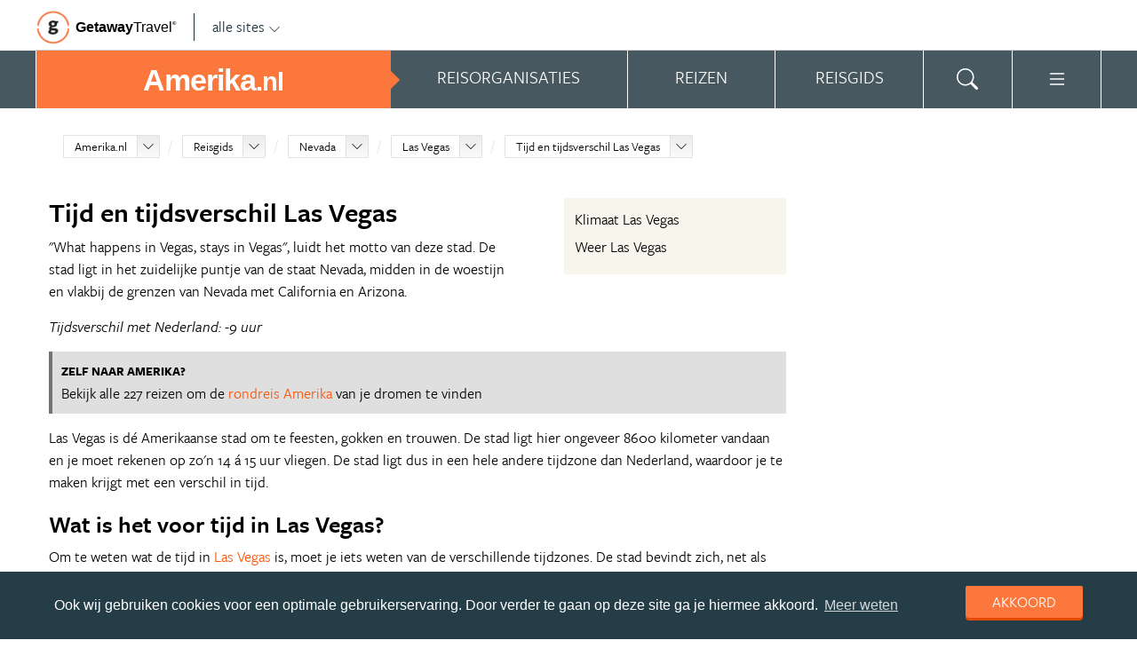

--- FILE ---
content_type: text/html; charset=UTF-8
request_url: https://www.amerika.nl/amerika/reisgids/nevada/las-vegas/tijd-en-tijdsverschil-las-vegas/
body_size: 22286
content:
<!DOCTYPE html>
<html xmlns="https://www.w3.org/1999/xhtml">
    <!-- Page generated at 2026-01-28 14:53:42 -->
    <head >
        <meta http-equiv="language" content="nl" />
        <meta name="viewport" content="width=device-width, initial-scale=1.0, maximum-scale=1, user-scalable=no">
        <meta name="format-detection" content="telephone=no">
        <meta name="SKYPE_TOOLBAR" content="SKYPE_TOOLBAR_PARSER_COMPATIBLE" />
                    <title>Tijd Las Vegas & tijdsverschil | Actuele tijd & verschil Las Vegas</title>
            <meta name="robots" content="index, follow, noodp" />
<meta name="description" content="Bekijk nu het tijdsverschil tussen Nederland en Las Vegas op www.Amerika.nl. Actuele tijd voor Las Vegas. Hoe laat is het in Las Vegas?" />
<meta http-equiv="Content-Type" content="text/html; charset=utf-8" />

            
                                                <meta property="og:url" content="https://www.Amerika.nl/amerika/reisgids/nevada/las-vegas/tijd-en-tijdsverschil-las-vegas/" />

<meta property="og:site_name" content="Amerika.nl"/>

    <meta property="fb:app_id" content="533006310234384" />

    <meta property="og:type" content="article" />
    <meta property="article:author" content="https://www.facebook.com/AmerikaNL" />
    <meta property="article:publisher" content="https://www.facebook.com/AmerikaNL" />

<link rel="apple-touch-icon" sizes="57x57" href="/favicon/apple-touch-icon-57x57.png">
<link rel="apple-touch-icon" sizes="60x60" href="/favicon/apple-touch-icon-60x60.png">
<link rel="apple-touch-icon" sizes="72x72" href="/favicon/apple-touch-icon-72x72.png">
<link rel="apple-touch-icon" sizes="76x76" href="/favicon/apple-touch-icon-76x76.png">
<link rel="apple-touch-icon" sizes="114x114" href="/favicon/apple-touch-icon-114x114.png">
<link rel="apple-touch-icon" sizes="120x120" href="/favicon/apple-touch-icon-120x120.png">
<link rel="apple-touch-icon" sizes="144x144" href="/favicon/apple-touch-icon-144x144.png">
<link rel="apple-touch-icon" sizes="152x152" href="/favicon/apple-touch-icon-152x152.png">
<link rel="apple-touch-icon" sizes="180x180" href="/favicon/apple-touch-icon-180x180.png">
<link rel="icon" type="image/png" href="/favicon/favicon-32x32.png" sizes="32x32">
<link rel="icon" type="image/png" href="/favicon/favicon-194x194.png" sizes="194x194">
<link rel="icon" type="image/png" href="/favicon/favicon-96x96.png" sizes="96x96">
<link rel="icon" type="image/png" href="/favicon/android-chrome-192x192.png" sizes="192x192">
<link rel="icon" type="image/png" href="/favicon/favicon-16x16.png" sizes="16x16">
<link rel="manifest" href="/favicon/manifest.json">
<link rel="mask-icon" href="/favicon/safari-pinned-tab.svg" color="#5bbad5">
<meta name="apple-mobile-web-app-title" content="Getaway Travel">
<meta name="application-name" content="Getaway Travel">
<meta name="msapplication-TileColor" content="#da532c">
<meta name="msapplication-TileImage" content="/favicon/mstile-144x144.png">
<meta name="theme-color" content="#ffffff">
        <link rel="stylesheet" href="/assets/frontend/build/app.3aab537dd77e2d32f236.css"/>
            <meta property="og:title" content="Tijd en tijdsverschil Las Vegas" />
    <meta property="og:description" content="&quot;What happens in Vegas, stays in Vegas&quot;, luidt het motto van deze stad. De stad ligt in het zuidelijke puntje van de staat Nevada, midden in de woestijn en vlakbij de grenzen van Nevada met California en Arizona. Tijdsverschil met Nederland: -9 uur Las Vegas is dé Amerikaanse stad om te feesten, gokken..." />
            <meta property="og:image" content="https://images.panoramix.getaway.nl/media/guide/0001/10/5bb145076807b49e5766a56cb5df130f67291294.jpeg" />
            <script>(function(w,d,s,l,i){w[l]=w[l]||[];w[l].push({'gtm.start':new Date().getTime(),event:'gtm.js'});var f=d.getElementsByTagName(s)[0],j=d.createElement(s),dl=l!='dataLayer'?'&l='+l:'';j.async=true;j.src='https://cdn2.amerika.nl/gtm.js?id='+i+dl;f.parentNode.insertBefore(j,f);})(window,document,'script','dataLayer','GTM-5WSHQX');</script>
    </head>
    <body id="body" class="getaway">
        <div id="fb-root"></div>
        <noscript><iframe src="https://cdn2.amerika.nl/ns.html?id=GTM-5WSHQX" height="0" width="0" style="display:none;visibility:hidden"></iframe></noscript>
        <div class="stick_in_parent">
            <div id="content">
    <div class="header">
        <div class="container">
            <div class="header-top">
                <a href="https://getawaytravel.nl" class="header-logo" target="_blank">
                    <img src="[data-uri]" data-src="/assets/frontend/images/g.png" alt="Logo Getaway Travel" class="unveil">
                    <span>Getaway</span><em>Travel<sup>&copy;</sup></em>
                </a>
                <a href="#" data-event-actionpath="Header bestemmingen" data-event-category="Interactie" class="js-toggle-destinations all-destinations">alle sites    <svg><use xlink:href="#svg-chevron-down"></use></svg>
</a>
            </div>
        </div>
    </div>

    <div class="destinations js-destinations">
        <div class="container">
            <div class="category">
                <p class="title">Landen</p>
                <ul>
                                            <li><a href="https://www.amerika.nl/" data-event-category="Getaway Netwerk" data-event-actionpath="Header" data-event-label="Amerika.nl">Amerika.nl</a></li>
                                            <li><a href="https://www.australie.nl/" data-event-category="Getaway Netwerk" data-event-actionpath="Header" data-event-label="Australie.nl">Australie.nl</a></li>
                                            <li><a href="https://www.bali.nl/" data-event-category="Getaway Netwerk" data-event-actionpath="Header" data-event-label="Bali.nl">Bali.nl</a></li>
                                            <li><a href="https://www.indonesie.nl/" data-event-category="Getaway Netwerk" data-event-actionpath="Header" data-event-label="Indonesie.nl">Indonesie.nl</a></li>
                                            <li><a href="https://www.nieuw-zeeland.nl/" data-event-category="Getaway Netwerk" data-event-actionpath="Header" data-event-label="Nieuw-Zeeland.nl">Nieuw-Zeeland.nl</a></li>
                                            <li><a href="https://www.zuid-afrika.nl/" data-event-category="Getaway Netwerk" data-event-actionpath="Header" data-event-label="Zuid-Afrika.nl">Zuid-Afrika.nl</a></li>
                                            <li><a href="https://www.zuidoostazie.nl/" data-event-category="Getaway Netwerk" data-event-actionpath="Header" data-event-label="ZuidoostAzie.nl">ZuidoostAzie.nl</a></li>
                                    </ul>
            </div>
            <div class="category">
                <p class="title">Continenten</p>
                <ul>
                                            <li><a href="https://www.afrika.nl/" data-event-category="Getaway Netwerk" data-event-actionpath="Header" data-event-label="Afrika.nl">Afrika.nl</a></li>
                                            <li><a href="https://www.azie.nl/" data-event-category="Getaway Netwerk" data-event-actionpath="Header" data-event-label="Azie.nl">Azie.nl</a></li>
                                            <li><a href="https://www.zuidamerika.nl/" data-event-category="Getaway Netwerk" data-event-actionpath="Header" data-event-label="ZuidAmerika.nl">ZuidAmerika.nl</a></li>
                                            <li><a href="https://www.middenamerika.nl/" data-event-category="Getaway Netwerk" data-event-actionpath="Header" data-event-label="MiddenAmerika.nl">MiddenAmerika.nl</a></li>
                                            <li><a href="https://www.noordamerika.nl/" data-event-category="Getaway Netwerk" data-event-actionpath="Header" data-event-label="NoordAmerika.nl">NoordAmerika.nl</a></li>
                                            <li><a href="https://www.oceanie.nl/" data-event-category="Getaway Netwerk" data-event-actionpath="Header" data-event-label="Oceanie.nl">Oceanie.nl</a></li>
                                    </ul>
            </div>
        </div>
    </div>
</div>

                
    <div class="topbanner banner-max-970">
    <!-- GUIDE_728x90 -->
    <div class="bannerslot is-topbanner" id="banner-guide-content-728-90" data-dfp="AMERIKA.NL-FEATUREROW-PRACTICAL-970x250" data-dfp-sizes="[[728, 90], [970, 250], [970, 90]]"></div>
</div>

<div class="banner hide-on-small-tablet hide-on-tablet hide-on-desktop">
    <!-- MOB-TOP-320x100  (template: topbanner.html.twig) -->
    <div class="bannerslot" id="banner-mob-top-320-100" data-dfp="AMERIKA.NL-MOB-TOP-320x100" data-dfp-sizes="[[300, 100]]"></div>
</div>
<div id="menu" class="main-menu">
    <div class="row">
        <div class="wrap" id="mainmenu">
            <div class="menu-title item">
                <span class="toggle-mainmenu">menu</span>
                <a href="/" data-event-category="Getaway Netwerk" data-event-actionpath="Logo Getaway" data-event-label="GetAway.nl" id="sitename">
                    <i class="menu-title-main">Amerika<small>.nl</small></i>
                                    </a>
            </div>
            <div class="main-menu-items">
                                    <div class="item menu-organizations" rel="menu_organizations">
                        <span>Reisorganisaties</span>
                        <span>Reisorganisaties</span>
                    </div>
                                            <div class="item menu-trips" rel="menu_trips">
                            <span>Reizen zoeken</span>
                            <span>Reizen</span>
                        </div>
                                        <div class="item menu-guide" rel="menu_guide">
                        <span>Reisgids</span>
                        <span>Reisgids</span>
                    </div>
                                                    <div class="item menu-search" rel="menu_search">
                    <span>Zoeken</span>
                    <span>    <svg><use xlink:href="#svg-search"></use></svg>
</span>
                </div>
                <div class="item menu-more" rel="menu_more">
                    <span>Meer Amerika.nl</span>
                    <span>    <svg><use xlink:href="#svg-list"></use></svg>
</span>
                </div>
                <div class="item menu-other" rel="menu_other">
                    <span>Andere bestemmingen</span>
                    <span></span>
                </div>
            </div>
        </div>
    </div>

    <div class="wrap" id="submenu">
        <div class="closer">    <svg><use xlink:href="#svg-x-lg"></use></svg>
</div>
                    <div class="submenu-pane" id="menu_organizations">
                <div>
                    <p class="title">Reisorganisaties per reissoort</p>
                    <div class="row">
                                                    <ul>
                                                                    <li><a href="/rondreis-amerika/" title="Rondreis Amerika" data-event-category="Menu" data-event-actionpath="Reisorganisatie rubriek" data-event-label="Rondreizen Amerika">Rondreizen Amerika</a></li>
                                                                    <li><a href="/camper-huren-amerika/" title="Camper huren Amerika" data-event-category="Menu" data-event-actionpath="Reisorganisatie rubriek" data-event-label="Camper huren">Camper huren</a></li>
                                                                    <li><a href="/vakantie-amerika/" title="Vakantie Amerika" data-event-category="Menu" data-event-actionpath="Reisorganisatie rubriek" data-event-label="Vakantie">Vakantie</a></li>
                                                                    <li><a href="/groepsreizen-amerika/" title="Groepsreizen Amerika" data-event-category="Menu" data-event-actionpath="Reisorganisatie rubriek" data-event-label="Groepsreizen">Groepsreizen</a></li>
                                                                    <li><a href="/fly-drive-amerika/" title="Fly drive Amerika" data-event-category="Menu" data-event-actionpath="Reisorganisatie rubriek" data-event-label="Fly drives">Fly drives</a></li>
                                                                                                    <li class="more"><a href="javascript:;" id="organizations_more_button" data-event-category="Menu" data-event-actionpath="Meer reisorganisatie rubrieken">                        <span class="svg svg--small">
        <span>Meer</span>    <svg><use xlink:href="#svg-chevron-down"></use></svg>

    </span>

</a></li>
                                                            </ul>
                                                    <ul>
                                                                    <li><a href="/reizen-op-maat-amerika/" title="Reizen op maat Amerika" data-event-category="Menu" data-event-actionpath="Reisorganisatie rubriek" data-event-label="Reizen op maat">Reizen op maat</a></li>
                                                                    <li><a href="/vliegtickets-amerika/" title="Vliegtickets Amerika" data-event-category="Menu" data-event-actionpath="Reisorganisatie rubriek" data-event-label="Vliegtickets">Vliegtickets</a></li>
                                                                    <li><a href="/auto-huren-amerika/" title="Auto huren Amerika" data-event-category="Menu" data-event-actionpath="Reisorganisatie rubriek" data-event-label="Auto huren">Auto huren</a></li>
                                                                    <li><a href="/strandvakanties-amerika/" title="Strandvakanties Amerika" data-event-category="Menu" data-event-actionpath="Reisorganisatie rubriek" data-event-label="Strandvakanties">Strandvakanties</a></li>
                                                                    <li><a href="/familiereizen-amerika/" title="Familiereizen Amerika" data-event-category="Menu" data-event-actionpath="Reisorganisatie rubriek" data-event-label="Familiereizen">Familiereizen</a></li>
                                                                                            </ul>
                                            </div>
                    <div class="row" id="organizations_more_block" style="display:none;">
                                                    <ul>
                                                                    <li><a href="/stedentrips-amerika/"  title="Stedentrips Amerika" data-event-category="Menu" data-event-actionpath="Reisorganisatie rubriek" data-event-label="Stedentrips">Stedentrips</a></li>
                                                                    <li><a href="/wandelvakanties-amerika/"  title="Wandelvakanties Amerika" data-event-category="Menu" data-event-actionpath="Reisorganisatie rubriek" data-event-label="Wandelvakanties">Wandelvakanties</a></li>
                                                                    <li><a href="/jongerenreizen-amerika/"  title="Jongerenreizen Amerika" data-event-category="Menu" data-event-actionpath="Reisorganisatie rubriek" data-event-label="Jongerenreizen">Jongerenreizen</a></li>
                                                                    <li><a href="/starterspakketten/"  title="Starterspakketten" data-event-category="Menu" data-event-actionpath="Reisorganisatie rubriek" data-event-label="Starterspakketten">Starterspakketten</a></li>
                                                            </ul>
                                                    <ul>
                                                                    <li><a href="/bouwstenen-amerika/"  title="Bouwstenen Amerika" data-event-category="Menu" data-event-actionpath="Reisorganisatie rubriek" data-event-label="Bouwstenen">Bouwstenen</a></li>
                                                                    <li><a href="/cruise-amerika/"  title="Cruise Amerika" data-event-category="Menu" data-event-actionpath="Reisorganisatie rubriek" data-event-label="Cruises">Cruises</a></li>
                                                                    <li><a href="/hotels-amerika/"  title="Hotels Amerika" data-event-category="Menu" data-event-actionpath="Reisorganisatie rubriek" data-event-label="Hotels">Hotels</a></li>
                                                                    <li><a href="/specialisten-amerika/"  title="Specialisten Amerika" data-event-category="Menu" data-event-actionpath="Reisorganisatie rubriek" data-event-label="Specialisten">Specialisten</a></li>
                                                            </ul>
                                            </div>
                </div>
                <div class="menucontent">
                    <p>De beste aanbieders op een rij!</p>

<p>Op Amerika.nl vind je de beste aanbieders van vakantie reizen naar Amerika. Zoek, vergelijk en vind de aanbieder die bij je past! Vraag brochures aan, schrijf je in voor nieuwsbrieven of volg de Amerika specialisten op Facebook!</p>
                                            <p>
                            <a href="/rondreis-amerika/" class="blocklink" data-event-category="Menu" data-event-actionpath="Reisorganisatie hoofdrubriek">Bekijk rondreis aanbieders</a>
                        </p>
                                    </div>
            </div>

            <div class="submenu-pane"  id="menu_country">
    <p class="title">Kies een land</p>
            <div class="category">
            <ul>
                                                            <li>
                            <a href="/amerika/" title="Amerika" data-event-category="Menu" data-event-actionpath="Site land reisgids" data-event-label="Amerika">
                                Amerika
                            </a>
                        </li>
                                                </ul>
        </div>
    </div>

                            <div class="submenu-pane"  id="menu_trips">
                                            <div>
                            <p class="title">Amerika reizen</p>
                            <ul>
                                <li><a href="/amerika/reizen/" title="Vind jouw ideale Amerika reis" data-event-category="Menu" data-event-actionpath="Reizen allen">Bekijk alle reizen</a></li>
                                <li><a href="/reizen/aanbiedingen/?country_slug=amerika" title="Top 10 reizen Amerika" data-event-category="Menu" data-event-actionpath="Reizen top 10">Top 10 reizen</a></li>
                                <li><a href="/speciale-aanbieding/" title="Reis van de maand Amerika" data-event-category="Menu" data-event-actionpath="Reis van de maand">Reis van de maand</a></li>
                            </ul>
                        </div>
                        <div>
                            <p class="title">Best geboekte reizen</p>
                            <ul>
                                                                    <li><a href="/amerika/reizen/rondreis-florida/" title="Rondreis Florida" data-event-category="Menu" data-event-actionpath="Reis collectie" data-event-label="Rondreis Florida">Rondreis Florida</a></li>
                                                                    <li><a href="/amerika/reizen/vakantie-miami/" title="Vakantie Miami" data-event-category="Menu" data-event-actionpath="Reis collectie" data-event-label="Vakantie Miami">Vakantie Miami</a></li>
                                                                    <li><a href="/amerika/reizen/stedentrip-new-york/" title="Stedentrip New York" data-event-category="Menu" data-event-actionpath="Reis collectie" data-event-label="Stedentrip New York">Stedentrip New York</a></li>
                                                                                                    <li class="more"><a href="javascript:;" id="trips_more_button" data-event-category="Menu" data-event-actionpath="Meer reiscollecties">                        <span class="svg svg--small">
        <span>Meer</span>    <svg><use xlink:href="#svg-chevron-down"></use></svg>

    </span>

</a></li>
                                                                            <li class="menu_trips_popular_more" style="display:none;"><a href="/amerika/reizen/vakantie-las-vegas/" title="Vakantie Las Vegas" data-event-actionpath="Reis collectie" data-event-label="Vakantie Las Vegas">Vakantie Las Vegas</a></li>
                                                                            <li class="menu_trips_popular_more" style="display:none;"><a href="/amerika/reizen/vakantie-los-angeles/" title="Vakantie Los Angeles" data-event-actionpath="Reis collectie" data-event-label="Vakantie Los Angeles">Vakantie Los Angeles</a></li>
                                                                            <li class="menu_trips_popular_more" style="display:none;"><a href="/amerika/reizen/vakantie-orlando/" title="Vakantie Orlando" data-event-actionpath="Reis collectie" data-event-label="Vakantie Orlando">Vakantie Orlando</a></li>
                                                                            <li class="menu_trips_popular_more" style="display:none;"><a href="/amerika/reizen/vakantie-california/" title="Vakantie California" data-event-actionpath="Reis collectie" data-event-label="Vakantie California">Vakantie California</a></li>
                                                                            <li class="menu_trips_popular_more" style="display:none;"><a href="/amerika/reizen/vakantie-san-francisco/" title="Vakantie San Francisco" data-event-actionpath="Reis collectie" data-event-label="Vakantie San Francisco">Vakantie San Francisco</a></li>
                                                                            <li class="menu_trips_popular_more" style="display:none;"><a href="/amerika/reizen/vakantie-hawaii/" title="Vakantie Hawaii" data-event-actionpath="Reis collectie" data-event-label="Vakantie Hawaii">Vakantie Hawaii</a></li>
                                                                            <li class="menu_trips_popular_more" style="display:none;"><a href="/amerika/reizen/vakantie-florida/" title="Vakantie Florida" data-event-actionpath="Reis collectie" data-event-label="Vakantie Florida">Vakantie Florida</a></li>
                                                                            <li class="menu_trips_popular_more" style="display:none;"><a href="/amerika/reizen/vakantie-new-york/" title="Vakantie New York" data-event-actionpath="Reis collectie" data-event-label="Vakantie New York">Vakantie New York</a></li>
                                                                                                </ul>
                        </div>
                        <div class="menucontent">
                            <p>De beste reizen op een rij!</p>

<p>Op Amerika.nl vind je het meest uitgebreide aanbod van reizen naar Amerika.</p>
                            <p><a href="/amerika/reizen/" class="blocklink" title="Vind jouw ideale Amerika reis">Bekijk alle reizen</a></p>
                        </div>
                                    </div>
            
            <div class="submenu-pane" id="menu_guide">
                                    <div class="category">
                        <p class="title">
                                                            <a href="/amerika/reisgids/staten-amerika/" title="Staten Amerika" data-event-category="Menu" data-event-actionpath="Reisgids header" data-event-label="Staten">Staten</a>
                                                    </p>
                        <ul>
                                                            <li><a href="/amerika/reisgids/florida/" title="Florida" data-event-category="Menu" data-event-actionpath="Reisgids item" data-event-label="Florida">Florida</a></li>
                                                            <li><a href="/amerika/reisgids/california/" title="California" data-event-category="Menu" data-event-actionpath="Reisgids item" data-event-label="California">California</a></li>
                                                            <li><a href="/amerika/reisgids/hawaii/" title="Hawaii" data-event-category="Menu" data-event-actionpath="Reisgids item" data-event-label="Hawaii">Hawaii</a></li>
                                                            <li><a href="/amerika/reisgids/alaska/" title="Alaska" data-event-category="Menu" data-event-actionpath="Reisgids item" data-event-label="Alaska">Alaska</a></li>
                                                            <li><a href="/amerika/reisgids/texas/" title="Texas" data-event-category="Menu" data-event-actionpath="Reisgids item" data-event-label="Texas">Texas</a></li>
                                                            <li><a href="/amerika/reisgids/washington/" title="Washington" data-event-category="Menu" data-event-actionpath="Reisgids item" data-event-label="Washington">Washington</a></li>
                                                        <!-- more -->
                                                            <li class="more"><a href="/amerika/reisgids/staten-amerika/" title="Staten Amerika" data-event-category="Menu" data-event-actionpath="Reisgids meer" data-event-label="Staten">                        <span class="svg svg--small">
        <span>Alle staten</span>    <svg><use xlink:href="#svg-chevron-right"></use></svg>

    </span>

</a></li>
                                                                                </ul>
                    </div>
                                    <div class="category">
                        <p class="title">
                                                            <a href="/amerika/reisgids/steden-amerika/" title="Steden Amerika" data-event-category="Menu" data-event-actionpath="Reisgids header" data-event-label="Steden">Steden</a>
                                                    </p>
                        <ul>
                                                            <li><a href="/amerika/reisgids/new-york-state/new-york/" title="New York" data-event-category="Menu" data-event-actionpath="Reisgids item" data-event-label="New York">New York</a></li>
                                                            <li><a href="/amerika/reisgids/nevada/las-vegas/" title="Las Vegas" data-event-category="Menu" data-event-actionpath="Reisgids item" data-event-label="Las Vegas">Las Vegas</a></li>
                                                            <li><a href="/amerika/reisgids/california/san-francisco/" title="San Francisco" data-event-category="Menu" data-event-actionpath="Reisgids item" data-event-label="San Francisco">San Francisco</a></li>
                                                            <li><a href="/amerika/reisgids/california/los-angeles/" title="Los Angeles" data-event-category="Menu" data-event-actionpath="Reisgids item" data-event-label="Los Angeles">Los Angeles</a></li>
                                                            <li><a href="/amerika/reisgids/florida/miami/" title="Miami" data-event-category="Menu" data-event-actionpath="Reisgids item" data-event-label="Miami">Miami</a></li>
                                                            <li><a href="/amerika/reisgids/illinois/chicago/" title="Chicago" data-event-category="Menu" data-event-actionpath="Reisgids item" data-event-label="Chicago">Chicago</a></li>
                                                        <!-- more -->
                                                            <li class="more"><a href="/amerika/reisgids/steden-amerika/" title="Steden Amerika" data-event-category="Menu" data-event-actionpath="Reisgids meer" data-event-label="Steden">                        <span class="svg svg--small">
        <span>Alle steden</span>    <svg><use xlink:href="#svg-chevron-right"></use></svg>

    </span>

</a></li>
                                                                                </ul>
                    </div>
                                    <div class="category">
                        <p class="title">
                                                            <a href="/amerika/reisgids/new-york-state/new-york/" title="New York" data-event-category="Menu" data-event-actionpath="Reisgids header" data-event-label="New York">New York</a>
                                                    </p>
                        <ul>
                                                            <li><a href="/amerika/reisgids/new-york-state/new-york/empire-state-building/" title="Empire State Building" data-event-category="Menu" data-event-actionpath="Reisgids item" data-event-label="Empire State Building">Empire State Building</a></li>
                                                            <li><a href="/amerika/reisgids/new-york-state/new-york/vrijheidsbeeld/" title="Vrijheidsbeeld" data-event-category="Menu" data-event-actionpath="Reisgids item" data-event-label="Vrijheidsbeeld">Vrijheidsbeeld</a></li>
                                                            <li><a href="/amerika/reisgids/new-york-state/new-york/times-square/" title="Times Square" data-event-category="Menu" data-event-actionpath="Reisgids item" data-event-label="Times Square">Times Square</a></li>
                                                            <li><a href="/amerika/reisgids/new-york-state/new-york/broadway/" title="Broadway" data-event-category="Menu" data-event-actionpath="Reisgids item" data-event-label="Broadway">Broadway</a></li>
                                                            <li><a href="/amerika/reisgids/new-york-state/new-york/central-park/" title="Central Park" data-event-category="Menu" data-event-actionpath="Reisgids item" data-event-label="Central Park">Central Park</a></li>
                                                            <li><a href="/amerika/reisgids/new-york-state/new-york/soho/" title="SoHo" data-event-category="Menu" data-event-actionpath="Reisgids item" data-event-label="SoHo">SoHo</a></li>
                                                        <!-- more -->
                                                                                        <li class="more"><a href="/amerika/reisgids/new-york-state/new-york/" data-event-category="Menu" data-event-actionpath="Reisgids meer" data-event-label="New York">                        <span class="svg svg--small">
        <span>Meer New York</span>    <svg><use xlink:href="#svg-chevron-right"></use></svg>

    </span>

</a></li>
                                                    </ul>
                    </div>
                                    <div class="category">
                        <p class="title">
                                                            <a href="/amerika/reisgids/california/" title="California" data-event-category="Menu" data-event-actionpath="Reisgids header" data-event-label="California">California</a>
                                                    </p>
                        <ul>
                                                            <li><a href="/amerika/reisgids/california/san-francisco/" title="San Francisco" data-event-category="Menu" data-event-actionpath="Reisgids item" data-event-label="San Francisco">San Francisco</a></li>
                                                            <li><a href="/amerika/reisgids/california/los-angeles/" title="Los Angeles" data-event-category="Menu" data-event-actionpath="Reisgids item" data-event-label="Los Angeles">Los Angeles</a></li>
                                                            <li><a href="/amerika/reisgids/california/los-angeles/hollywood/" title="Hollywood" data-event-category="Menu" data-event-actionpath="Reisgids item" data-event-label="Hollywood">Hollywood</a></li>
                                                            <li><a href="/amerika/reisgids/california/napa-valley/" title="Napa Valley" data-event-category="Menu" data-event-actionpath="Reisgids item" data-event-label="Napa Valley">Napa Valley</a></li>
                                                            <li><a href="/amerika/reisgids/california/sierra-nevada/" title="Sierra Nevada" data-event-category="Menu" data-event-actionpath="Reisgids item" data-event-label="Sierra Nevada">Sierra Nevada</a></li>
                                                            <li><a href="/amerika/reisgids/california/san-francisco/alcatraz/" title="Alcatraz" data-event-category="Menu" data-event-actionpath="Reisgids item" data-event-label="Alcatraz">Alcatraz</a></li>
                                                        <!-- more -->
                                                                                        <li class="more"><a href="/amerika/reisgids/california/" data-event-category="Menu" data-event-actionpath="Reisgids meer" data-event-label="California">                        <span class="svg svg--small">
        <span>Meer California</span>    <svg><use xlink:href="#svg-chevron-right"></use></svg>

    </span>

</a></li>
                                                    </ul>
                    </div>
                                    <div class="category">
                        <p class="title">
                                                            <a href="/amerika/reisgids/florida/" title="Florida" data-event-category="Menu" data-event-actionpath="Reisgids header" data-event-label="Florida">Florida</a>
                                                    </p>
                        <ul>
                                                            <li><a href="/amerika/reisgids/florida/miami/" title="Miami" data-event-category="Menu" data-event-actionpath="Reisgids item" data-event-label="Miami">Miami</a></li>
                                                            <li><a href="/amerika/reisgids/florida/orlando/" title="Orlando" data-event-category="Menu" data-event-actionpath="Reisgids item" data-event-label="Orlando">Orlando</a></li>
                                                            <li><a href="/amerika/reisgids/florida/florida-keys/key-west/" title="Key West" data-event-category="Menu" data-event-actionpath="Reisgids item" data-event-label="Key West">Key West</a></li>
                                                            <li><a href="/amerika/reisgids/florida/everglades-national-park/" title="Everglades National Park" data-event-category="Menu" data-event-actionpath="Reisgids item" data-event-label="Everglades">Everglades</a></li>
                                                            <li><a href="/amerika/reisgids/florida/disney-world/" title="Disney World" data-event-category="Menu" data-event-actionpath="Reisgids item" data-event-label="Disney World">Disney World</a></li>
                                                            <li><a href="/amerika/reisgids/florida/st-augustine/" title="St. Augustine" data-event-category="Menu" data-event-actionpath="Reisgids item" data-event-label="St. Augustine">St. Augustine</a></li>
                                                        <!-- more -->
                                                                                        <li class="more"><a href="/amerika/reisgids/florida/" data-event-category="Menu" data-event-actionpath="Reisgids meer" data-event-label="Florida">                        <span class="svg svg--small">
        <span>Meer Florida</span>    <svg><use xlink:href="#svg-chevron-right"></use></svg>

    </span>

</a></li>
                                                    </ul>
                    </div>
                                    <div class="category">
                        <p class="title">
                                                            <a href="/amerika/reisgids/nationale-parken-amerika/" title="Nationale parken Amerika" data-event-category="Menu" data-event-actionpath="Reisgids header" data-event-label="Nationale Parken">Nationale Parken</a>
                                                    </p>
                        <ul>
                                                            <li><a href="/amerika/reisgids/colorado/rocky-mountains/" title="Rocky Mountains" data-event-category="Menu" data-event-actionpath="Reisgids item" data-event-label="Rocky Mountains">Rocky Mountains</a></li>
                                                            <li><a href="/amerika/reisgids/california/yosemite-national-park/" title="Yosemite National Park" data-event-category="Menu" data-event-actionpath="Reisgids item" data-event-label="Yosemite">Yosemite</a></li>
                                                            <li><a href="/amerika/reisgids/utah/zion-national-park/" title="Zion National Park" data-event-category="Menu" data-event-actionpath="Reisgids item" data-event-label="Zion National Park">Zion National Park</a></li>
                                                            <li><a href="/amerika/reisgids/wyoming/yellowstone-national-park/" title="Yellowstone National Park" data-event-category="Menu" data-event-actionpath="Reisgids item" data-event-label="Yellowstone">Yellowstone</a></li>
                                                            <li><a href="/amerika/reisgids/arizona/grand-canyon-national-park/" title="Grand Canyon National Park" data-event-category="Menu" data-event-actionpath="Reisgids item" data-event-label="Grand Canyon">Grand Canyon</a></li>
                                                            <li><a href="/amerika/reisgids/california/death-valley-national-park/" title="Death Valley National Park" data-event-category="Menu" data-event-actionpath="Reisgids item" data-event-label="Death Valley">Death Valley</a></li>
                                                        <!-- more -->
                                                            <li class="more"><a href="/amerika/reisgids/nationale-parken-amerika/" title="Nationale parken Amerika" data-event-category="Menu" data-event-actionpath="Reisgids meer" data-event-label="Nationale Parken">                        <span class="svg svg--small">
        <span>Alle parken</span>    <svg><use xlink:href="#svg-chevron-right"></use></svg>

    </span>

</a></li>
                                                                                </ul>
                    </div>
                                    <div class="category">
                        <p class="title">
                                                            <a href="/rondreis-amerika/reisroutes/" title="Reisroutes" data-event-category="Menu" data-event-actionpath="Reisgids header" data-event-label="Reisroutes">Reisroutes</a>
                                                    </p>
                        <ul>
                                                            <li><a href="/amerika/reisgids/california/route-66/" title="Route 66" data-event-category="Menu" data-event-actionpath="Reisgids item" data-event-label="Route 66">Route 66</a></li>
                                                            <li><a href="/amerika/reisgids/florida/rondreis-highlights-of-florida/" title="Rondreis Highlights of Florida" data-event-category="Menu" data-event-actionpath="Reisgids item" data-event-label="Rondreis Florida">Rondreis Florida</a></li>
                                                            <li><a href="/amerika/reisgids/california/highway-1/" title="Highway 1 (Amerika)" data-event-category="Menu" data-event-actionpath="Reisgids item" data-event-label="Rondreis Westkust">Rondreis Westkust</a></li>
                                                            <li><a href="/amerika/reisgids/tien-dagen-rond-new-york/" title="Tien dagen rond New York" data-event-category="Menu" data-event-actionpath="Reisgids item" data-event-label="Stedentrip New York">Stedentrip New York</a></li>
                                                            <li><a href="/amerika/reisgids/rondreis-wilde-westen/" title="Rondreis Wilde Westen" data-event-category="Menu" data-event-actionpath="Reisgids item" data-event-label="Wilde Westen">Wilde Westen</a></li>
                                                            <li><a href="/amerika/reisgids/rondreis-muzieksteden-amerika/" title="Rondreis Muzieksteden Amerika" data-event-category="Menu" data-event-actionpath="Reisgids item" data-event-label="Muzieksteden">Muzieksteden</a></li>
                                                        <!-- more -->
                                                                                        <li class="more"><a href="/rondreis-amerika/reisroutes/" data-event-category="Menu" data-event-actionpath="Reisgids meer" data-event-label="Reisroutes">                        <span class="svg svg--small">
        <span>Meer reisroutes</span>    <svg><use xlink:href="#svg-chevron-right"></use></svg>

    </span>

</a></li>
                                                    </ul>
                    </div>
                                    <div class="category">
                        <p class="title">
                                                            <a href="/amerika/reisgids/praktische-informatie/" title="Praktische info" data-event-category="Menu" data-event-actionpath="Reisgids header" data-event-label="Praktische info">Praktische info</a>
                                                    </p>
                        <ul>
                                                            <li><a href="/amerika/reisgids/visum-amerika/" title="Visum Amerika" data-event-category="Menu" data-event-actionpath="Reisgids item" data-event-label="Visum">Visum</a></li>
                                                            <li><a href="/amerika/reisgids/esta/" title="ESTA" data-event-category="Menu" data-event-actionpath="Reisgids item" data-event-label="ESTA">ESTA</a></li>
                                                            <li><a href="/amerika/reisgids/beste-reistijd-amerika/" title="Beste reistijd Amerika" data-event-category="Menu" data-event-actionpath="Reisgids item" data-event-label="Beste reistijd">Beste reistijd</a></li>
                                                            <li><a href="/amerika/reisgids/klimaat-amerika/" title="Klimaat Amerika" data-event-category="Menu" data-event-actionpath="Reisgids item" data-event-label="Klimaat">Klimaat</a></li>
                                                            <li><a href="/amerika/reisgids/tijd-en-tijdsverschil-amerika/" title="Tijd en tijdsverschil Amerika" data-event-category="Menu" data-event-actionpath="Reisgids item" data-event-label="Tijd en tijdsverschil">Tijd en tijdsverschil</a></li>
                                                            <li><a href="/amerika/reisgids/reisverzekering-in-amerika/" title="Reisverzekering in Amerika" data-event-category="Menu" data-event-actionpath="Reisgids item" data-event-label="Reisverzekering">Reisverzekering</a></li>
                                                        <!-- more -->
                                                                                        <li class="more"><a href="/amerika/reisgids/praktische-informatie/" data-event-category="Menu" data-event-actionpath="Reisgids meer" data-event-label="Praktische info">                        <span class="svg svg--small">
        <span>Meer tips</span>    <svg><use xlink:href="#svg-chevron-right"></use></svg>

    </span>

</a></li>
                                                    </ul>
                    </div>
                                    <div class="category">
                        <p class="title">
                                                            <a href="/amerika/reisgids/achtergronden/" title="Insider tips" data-event-category="Menu" data-event-actionpath="Reisgids header" data-event-label="Insider tips">Insider tips</a>
                                                    </p>
                        <ul>
                                                            <li><a href="/amerika/reisgids/top-5-lijsten/" title="Toplijsten Amerika" data-event-category="Menu" data-event-actionpath="Reisgids item" data-event-label="Toplijsten">Toplijsten</a></li>
                                                            <li><a href="/amerika/reisgids/amerika-blog/" title="Dé Amerika Blog" data-event-category="Menu" data-event-actionpath="Reisgids item" data-event-label="Blog">Blog</a></li>
                                                            <li><a href="/amerika/reisgids/liefs-van-de-redactie-amerika-nl/" title="Liefs van de redactie" data-event-category="Menu" data-event-actionpath="Reisgids item" data-event-label="Liefs van de redactie">Liefs van de redactie</a></li>
                                                            <li><a href="/amerika/reisgids/faq-amerika/" title="FAQ Amerika" data-event-category="Menu" data-event-actionpath="Reisgids item" data-event-label="FAQ">FAQ</a></li>
                                                            <li><a href="/amerika/reisgids/amerikaanse-politiek/" title="Amerikaanse politiek" data-event-category="Menu" data-event-actionpath="Reisgids item" data-event-label="Politiek">Politiek</a></li>
                                                            <li><a href="/amerika/reisgids/eten-drinken-amerika/" title="Eten en drinken Amerika" data-event-category="Menu" data-event-actionpath="Reisgids item" data-event-label="Eten &amp; drinken">Eten &amp; drinken</a></li>
                                                        <!-- more -->
                                                                                        <li class="more"><a href="/amerika/reisgids/achtergronden/" data-event-category="Menu" data-event-actionpath="Reisgids meer" data-event-label="Insider tips">                        <span class="svg svg--small">
        <span>Meer verdieping</span>    <svg><use xlink:href="#svg-chevron-right"></use></svg>

    </span>

</a></li>
                                                    </ul>
                    </div>
                                            </div>
        

        <div class="submenu-pane" id="menu_search">
            <form method="get" action="/zoeken/">
                <input type="text" class="text" name="q">
                <input type="submit" value="zoeken" class="blockbutton small orange">
            </form>
        </div>

        <div class="submenu-pane" id="menu_more">
            <ul>
                                                                    <li><a href="/columns/" data-event-category="Menu" data-event-actionpath="Meer columns">Columns</a></li>
                                <li><a href="/nieuwsbrief-inschrijven/" data-event-category="Menu" data-event-actionpath="Meer nieuwsbrief">Nieuwsbrief</a></li>
            </ul>
        </div>

        <div class="submenu-pane" id="menu_other">
            <div class="category">
                <p class="title">Landen</p>
                <ul>
                                                                                                                    <li><a href="https://www.australie.nl/" target="_blank" data-event-category="Getaway Netwerk" data-event-actionpath="Header" data-event-label="Australie.nl">Australie.nl</a></li>
                                                                                                <li><a href="https://www.bali.nl/" target="_blank" data-event-category="Getaway Netwerk" data-event-actionpath="Header" data-event-label="Bali.nl">Bali.nl</a></li>
                                                                                                <li><a href="https://www.indonesie.nl/" target="_blank" data-event-category="Getaway Netwerk" data-event-actionpath="Header" data-event-label="Indonesie.nl">Indonesie.nl</a></li>
                                                                                                <li><a href="https://www.nieuw-zeeland.nl/" target="_blank" data-event-category="Getaway Netwerk" data-event-actionpath="Header" data-event-label="Nieuw-Zeeland.nl">Nieuw-Zeeland.nl</a></li>
                                                                                                <li><a href="https://www.zuid-afrika.nl/" target="_blank" data-event-category="Getaway Netwerk" data-event-actionpath="Header" data-event-label="Zuid-Afrika.nl">Zuid-Afrika.nl</a></li>
                                                                                                <li><a href="https://www.zuidoostazie.nl/" target="_blank" data-event-category="Getaway Netwerk" data-event-actionpath="Header" data-event-label="ZuidoostAzie.nl">ZuidoostAzie.nl</a></li>
                                                            </ul>
            </div>
            <div class="category">
                <p class="title">Continenten</p>
                <ul>
                                                                        <li><a href="https://www.afrika.nl/" target="_blank" data-event-category="Getaway Netwerk" data-event-actionpath="Header" data-event-label="Afrika.nl">Afrika.nl</a></li>
                                                                                                <li><a href="https://www.azie.nl/" target="_blank" data-event-category="Getaway Netwerk" data-event-actionpath="Header" data-event-label="Azie.nl">Azie.nl</a></li>
                                                                                                <li><a href="https://www.zuidamerika.nl/" target="_blank" data-event-category="Getaway Netwerk" data-event-actionpath="Header" data-event-label="ZuidAmerika.nl">ZuidAmerika.nl</a></li>
                                                                                                <li><a href="https://www.middenamerika.nl/" target="_blank" data-event-category="Getaway Netwerk" data-event-actionpath="Header" data-event-label="MiddenAmerika.nl">MiddenAmerika.nl</a></li>
                                                                                                <li><a href="https://www.noordamerika.nl/" target="_blank" data-event-category="Getaway Netwerk" data-event-actionpath="Header" data-event-label="NoordAmerika.nl">NoordAmerika.nl</a></li>
                                                                                                <li><a href="https://www.oceanie.nl/" target="_blank" data-event-category="Getaway Netwerk" data-event-actionpath="Header" data-event-label="Oceanie.nl">Oceanie.nl</a></li>
                                                            </ul>
            </div>
        </div>
    </div>
</div>


            
                <section class="guide white">
        <div class="wrap content nopadding">
            <div class="crumb">
                

<ol class="breadcrumb" itemscope itemtype="http://schema.org/BreadcrumbList">
    <li itemprop="itemListElement" itemscope
        itemtype="http://schema.org/ListItem">
    <div class="dropdownselect small">
        <span class="dropdown-toggle">
            <a href="/" itemprop="item">Amerika.nl</a>
            <meta itemprop="name" content="Amerika.nl">
            <meta itemprop="position" content="1">
            <span class="icon"></span>
        </span>

        <span class="dropdown dropdown-anchor-right dropdown-relative">
            <ul class="dropdown-menu">
                                                            <li><a href="https://www.afrika.nl/" class="external" target="_blank"
                                    data-event-category="Getaway Netwerk" data-event-actionpath="Kruimelpad"
                                    data-event-label="Afrika.nl">Afrika.nl</a>
                                                                                                                    <li><a href="https://www.australie.nl/" class="external" target="_blank"
                                    data-event-category="Getaway Netwerk" data-event-actionpath="Kruimelpad"
                                    data-event-label="Australie.nl">Australie.nl</a>
                                                                                <li><a href="https://www.azie.nl/" class="external" target="_blank"
                                    data-event-category="Getaway Netwerk" data-event-actionpath="Kruimelpad"
                                    data-event-label="Azie.nl">Azie.nl</a>
                                                                                <li><a href="https://www.bali.nl/" class="external" target="_blank"
                                    data-event-category="Getaway Netwerk" data-event-actionpath="Kruimelpad"
                                    data-event-label="Bali.nl">Bali.nl</a>
                                                                                <li><a href="https://www.indonesie.nl/" class="external" target="_blank"
                                    data-event-category="Getaway Netwerk" data-event-actionpath="Kruimelpad"
                                    data-event-label="Indonesie.nl">Indonesie.nl</a>
                                                                                <li><a href="https://www.zuidamerika.nl/" class="external" target="_blank"
                                    data-event-category="Getaway Netwerk" data-event-actionpath="Kruimelpad"
                                    data-event-label="ZuidAmerika.nl">ZuidAmerika.nl</a>
                                                                                <li><a href="https://www.middenamerika.nl/" class="external" target="_blank"
                                    data-event-category="Getaway Netwerk" data-event-actionpath="Kruimelpad"
                                    data-event-label="MiddenAmerika.nl">MiddenAmerika.nl</a>
                                                                                <li><a href="https://www.nieuw-zeeland.nl/" class="external" target="_blank"
                                    data-event-category="Getaway Netwerk" data-event-actionpath="Kruimelpad"
                                    data-event-label="Nieuw-Zeeland.nl">Nieuw-Zeeland.nl</a>
                                                                                <li><a href="https://www.noordamerika.nl/" class="external" target="_blank"
                                    data-event-category="Getaway Netwerk" data-event-actionpath="Kruimelpad"
                                    data-event-label="NoordAmerika.nl">NoordAmerika.nl</a>
                                                                                <li><a href="https://www.oceanie.nl/" class="external" target="_blank"
                                    data-event-category="Getaway Netwerk" data-event-actionpath="Kruimelpad"
                                    data-event-label="Oceanie.nl">Oceanie.nl</a>
                                                                                <li><a href="https://www.zuid-afrika.nl/" class="external" target="_blank"
                                    data-event-category="Getaway Netwerk" data-event-actionpath="Kruimelpad"
                                    data-event-label="Zuid-Afrika.nl">Zuid-Afrika.nl</a>
                                                                                <li><a href="https://www.zuidoostazie.nl/" class="external" target="_blank"
                                    data-event-category="Getaway Netwerk" data-event-actionpath="Kruimelpad"
                                    data-event-label="ZuidoostAzie.nl">ZuidoostAzie.nl</a>
                                                </ul>
        </span>
    </div>
</li>

            <li itemprop="itemListElement" itemscope
        itemtype="http://schema.org/ListItem">
    <div class="dropdownselect small">
        <span class="dropdown-toggle">
            <a href="/amerika/reisgids/"
                    itemprop="item">Reisgids</a>
            <meta itemprop="name" content="Reisgids">
            <meta itemprop="position" content="2">
            <span class="icon"></span>
        </span>

        <span class="dropdown dropdown-anchor-right dropdown-relative">
            <ul class="dropdown-menu">
                <li><a href="/amerika/organisaties/">Reisorganisaties</a></li>
                <li><a href="/amerika/reizen/">Reizen</a></li>
            </ul>
        </span>
    </div>
</li>
                    
                                                                <li itemprop="itemListElement" itemscope
            itemtype="http://schema.org/ListItem">
        <div class="dropdownselect small">
            <span class="dropdown-toggle">
                <a href="/amerika/reisgids/nevada/" title="Nevada" itemprop="item">Nevada</a>
            <meta itemprop="name" content="Nevada">
            <meta itemprop="position" content="3">
                                    <span class="icon"></span>
                            </span>

            <span class="dropdown dropdown-anchor-right dropdown-scroll dropdown-relative">
                <ul class="dropdown-menu">
                                            <li class="header">Meer in Amerika<li>
                                            
                                            <li><a href="/amerika/reisgids/alabama/" title="Alabama">Alabama</a></li>
                                            <li><a href="/amerika/reisgids/alaska/" title="Alaska">Alaska</a></li>
                                            <li><a href="/amerika/reisgids/arizona/" title="Arizona">Arizona</a></li>
                                            <li><a href="/amerika/reisgids/arkansas/" title="Arkansas">Arkansas</a></li>
                                            <li><a href="/amerika/reisgids/blue-ridge-parkway/" title="Blue Ridge Parkway">Blue Ridge Parkway</a></li>
                                            <li><a href="/amerika/reisgids/california/" title="California">California</a></li>
                                            <li><a href="/amerika/reisgids/camperroute-diepe-zuiden/" title="Camperroute Diepe Zuiden">Camperroute Diepe Zuiden</a></li>
                                            <li><a href="/amerika/reisgids/camperroute-door-alaska-en-yukon/" title="Camperroute door Alaska en Yukon">Camperroute door Alaska en Yukon</a></li>
                                            <li><a href="/amerika/reisgids/camperroute-door-de-rocky-mountains/" title="Camperroute door de Rocky Mountains">Camperroute door de Rocky Mountains</a></li>
                                            <li><a href="/amerika/reisgids/camperroute-florida/" title="Camperroute Florida">Camperroute Florida</a></li>
                                            <li><a href="/amerika/reisgids/camperroute-highway-1/" title="Camperroute Highway 1">Camperroute Highway 1</a></li>
                                            <li><a href="/amerika/reisgids/camperroute-oostkust-amerika/" title="Camperroute langs de oostkust van Amerika">Camperroute langs de oostkust van Amerika</a></li>
                                            <li><a href="/amerika/reisgids/camperroute-noordoost-amerika/" title="Camperroute Noordoost-Amerika">Camperroute Noordoost-Amerika</a></li>
                                            <li><a href="/amerika/reisgids/camperroute-noordwest-amerika-en-canada/" title="Camperroute Noordwest-Amerika en Canada">Camperroute Noordwest-Amerika en Canada</a></li>
                                            <li><a href="/amerika/reisgids/camperroute-route-66/" title="Camperroute Route 66">Camperroute Route 66</a></li>
                                            <li><a href="/amerika/reisgids/camperroute-zuidwest-amerika/" title="Camperroute Zuidwest-Amerika">Camperroute Zuidwest-Amerika</a></li>
                                            <li><a href="/amerika/reisgids/chesapeake-bay/" title="Chesapeake Bay">Chesapeake Bay</a></li>
                                            <li><a href="/amerika/reisgids/colorado/" title="Colorado">Colorado</a></li>
                                            <li><a href="/amerika/reisgids/connecticut/" title="Connecticut">Connecticut</a></li>
                                            <li><a href="/amerika/reisgids/delaware/" title="Delaware">Delaware</a></li>
                                            <li><a href="/amerika/reisgids/de-leukste-roadtrip-naar-de-mighty-five-in-utah/" title="De leukste roadtrip naar de Mighty Five in Utah">De leukste roadtrip naar de Mighty Five in Utah</a></li>
                                            <li><a href="/amerika/reisgids/district-of-columbia/" title="District of Columbia">District of Columbia</a></li>
                                            <li><a href="/amerika/reisgids/florida/" title="Florida">Florida</a></li>
                                            <li><a href="/amerika/reisgids/georgia/" title="Georgia">Georgia</a></li>
                                            <li><a href="/amerika/reisgids/golf-van-mexico/" title="Golf van Mexico">Golf van Mexico</a></li>
                                            <li><a href="/amerika/reisgids/great-river-road/" title="Great River Road">Great River Road</a></li>
                                            <li><a href="/amerika/reisgids/green-mountains/" title="Green Mountains">Green Mountains</a></li>
                                            <li><a href="/amerika/reisgids/gulf-coast/" title="Gulf Coast">Gulf Coast</a></li>
                                            <li><a href="/amerika/reisgids/hawaii/" title="Hawaii">Hawaii</a></li>
                                            <li><a href="/amerika/reisgids/historic-columbia-river-highway/" title="Historic Columbia River Highway">Historic Columbia River Highway</a></li>
                                            <li><a href="/amerika/reisgids/idaho/" title="Idaho">Idaho</a></li>
                                            <li><a href="/amerika/reisgids/illinois/" title="Illinois">Illinois</a></li>
                                            <li><a href="/amerika/reisgids/indiana/" title="Indiana">Indiana</a></li>
                                            <li><a href="/amerika/reisgids/iowa/" title="Iowa">Iowa</a></li>
                                            <li><a href="/amerika/reisgids/kansas/" title="Kansas">Kansas</a></li>
                                            <li><a href="/amerika/reisgids/kentucky/" title="Kentucky">Kentucky</a></li>
                                            <li><a href="/amerika/reisgids/louisiana/" title="Louisiana">Louisiana</a></li>
                                            <li><a href="/amerika/reisgids/maine/" title="Maine">Maine</a></li>
                                            <li><a href="/amerika/reisgids/maryland/" title="Maryland">Maryland</a></li>
                                            <li><a href="/amerika/reisgids/massachusetts/" title="Massachusetts">Massachusetts</a></li>
                                            <li><a href="/amerika/reisgids/michigan/" title="Michigan">Michigan</a></li>
                                            <li><a href="/amerika/reisgids/minnesota/" title="Minnesota">Minnesota</a></li>
                                            <li><a href="/amerika/reisgids/mississippi/" title="Mississippi">Mississippi</a></li>
                                            <li><a href="/amerika/reisgids/missouri/" title="Missouri">Missouri</a></li>
                                            <li><a href="/amerika/reisgids/montana/" title="Montana">Montana</a></li>
                                            <li><a href="/amerika/reisgids/nebraska/" title="Nebraska">Nebraska</a></li>
                                            <li><a href="/amerika/reisgids/new-hampshire/" title="New Hampshire">New Hampshire</a></li>
                                            <li><a href="/amerika/reisgids/new-jersey/" title="New Jersey">New Jersey</a></li>
                                            <li><a href="/amerika/reisgids/new-mexico/" title="New Mexico">New Mexico</a></li>
                                            <li><a href="/amerika/reisgids/new-york-state/" title="New York State">New York State</a></li>
                                            <li><a href="/amerika/reisgids/north-carolina/" title="North Carolina">North Carolina</a></li>
                                            <li><a href="/amerika/reisgids/north-dakota/" title="North Dakota">North Dakota</a></li>
                                            <li><a href="/amerika/reisgids/ocean-to-ocean-highway/" title="Ocean-to-Ocean Highway">Ocean-to-Ocean Highway</a></li>
                                            <li><a href="/amerika/reisgids/ohio/" title="Ohio">Ohio</a></li>
                                            <li><a href="/amerika/reisgids/oklahoma/" title="Oklahoma">Oklahoma</a></li>
                                            <li><a href="/amerika/reisgids/oregon/" title="Oregon">Oregon</a></li>
                                            <li><a href="/amerika/reisgids/pacific-coast-highway/" title="Pacific Coast Highway">Pacific Coast Highway</a></li>
                                            <li><a href="/amerika/reisgids/pennsylvania/" title="Pennsylvania">Pennsylvania</a></li>
                                            <li><a href="/amerika/reisgids/rhode-island/" title="Rhode Island">Rhode Island</a></li>
                                            <li><a href="/amerika/reisgids/rhode-island-en-vermont/" title="Rhode Island en Vermont">Rhode Island en Vermont</a></li>
                                            <li><a href="/amerika/reisgids/rondreis-best-of-the-midwest/" title="Rondreis Best of the Midwest">Rondreis Best of the Midwest</a></li>
                                            <li><a href="/amerika/reisgids/rondreis-door-de-rocky-mountains/" title="Rondreis door de Rocky Mountains">Rondreis door de Rocky Mountains</a></li>
                                            <li><a href="/amerika/reisgids/rondreis-door-native-america/" title="Rondreis door Native America">Rondreis door Native America</a></li>
                                            <li><a href="/amerika/reisgids/rondreis-the-great-lakes/" title="Rondreis langs de Great Lakes">Rondreis langs de Great Lakes</a></li>
                                            <li><a href="/amerika/reisgids/rondreis-muzieksteden-amerika/" title="Rondreis Muzieksteden Amerika">Rondreis Muzieksteden Amerika</a></li>
                                            <li><a href="/amerika/reisgids/rondreis-wilde-westen/" title="Rondreis Wilde Westen">Rondreis Wilde Westen</a></li>
                                            <li><a href="/amerika/reisgids/south-carolina/" title="South Carolina">South Carolina</a></li>
                                            <li><a href="/amerika/reisgids/south-dakota/" title="South Dakota">South Dakota</a></li>
                                            <li><a href="/amerika/reisgids/tennessee/" title="Tennessee">Tennessee</a></li>
                                            <li><a href="/amerika/reisgids/texas/" title="Texas">Texas</a></li>
                                            <li><a href="/amerika/reisgids/the-great-northern-route/" title="The Great Northern Route">The Great Northern Route</a></li>
                                            <li><a href="/amerika/reisgids/tien-dagen-rond-new-york/" title="Tien dagen rond New York">Tien dagen rond New York</a></li>
                                            <li><a href="/amerika/reisgids/ultimate-usa-road-trip/" title="Ultimate USA Road Trip">Ultimate USA Road Trip</a></li>
                                            <li><a href="/amerika/reisgids/ultimate-usa-roadtrip/" title="Ultimate USA Roadtrip">Ultimate USA Roadtrip</a></li>
                                            <li><a href="/amerika/reisgids/upper-peninsula/" title="Upper Peninsula">Upper Peninsula</a></li>
                                            <li><a href="/amerika/reisgids/us-highway-50/" title="US Highway 50">US Highway 50</a></li>
                                            <li><a href="/amerika/reisgids/utah/" title="Utah">Utah</a></li>
                                            <li><a href="/amerika/reisgids/vermont/" title="Vermont">Vermont</a></li>
                                            <li><a href="/amerika/reisgids/virginia/" title="Virginia">Virginia</a></li>
                                            <li><a href="/amerika/reisgids/washington/" title="Washington">Washington</a></li>
                                            <li><a href="/amerika/reisgids/west-virginia/" title="West Virginia">West Virginia</a></li>
                                            <li><a href="/amerika/reisgids/white-mountains/" title="White Mountains">White Mountains</a></li>
                                            <li><a href="/amerika/reisgids/wisconsin/" title="Wisconsin">Wisconsin</a></li>
                                            <li><a href="/amerika/reisgids/wyoming/" title="Wyoming">Wyoming</a></li>
                                    </ul>
            </span>
        </div>
    </li>

                                                                                                        <li itemprop="itemListElement" itemscope
            itemtype="http://schema.org/ListItem">
        <div class="dropdownselect small">
            <span class="dropdown-toggle">
                <a href="/amerika/reisgids/nevada/las-vegas/" title="Las Vegas" itemprop="item">Las Vegas</a>
            <meta itemprop="name" content="Las Vegas">
            <meta itemprop="position" content="4">
                                    <span class="icon"></span>
                            </span>

            <span class="dropdown dropdown-anchor-right dropdown-scroll dropdown-relative">
                <ul class="dropdown-menu">
                                            <li class="header">Meer in Nevada<li>
                                            
                                            <li><a href="/amerika/reisgids/nevada/burning-man/" title="Burning Man">Burning Man</a></li>
                                            <li><a href="/amerika/reisgids/colorado/colorado-river/" title="Colorado River">Colorado River</a></li>
                                            <li><a href="/amerika/reisgids/nevada/great-basin-national-park/" title="Great Basin National Park">Great Basin National Park</a></li>
                                            <li><a href="/amerika/reisgids/nevada/hoover-dam/" title="Hoover Dam">Hoover Dam</a></li>
                                            <li><a href="/amerika/reisgids/nevada/laughlin/" title="Laughlin">Laughlin</a></li>
                                            <li><a href="/amerika/reisgids/nevada/reno/" title="Reno">Reno</a></li>
                                            <li><a href="/amerika/reisgids/california/sierra-nevada/" title="Sierra Nevada">Sierra Nevada</a></li>
                                    </ul>
            </span>
        </div>
    </li>

                                                    
            <li itemprop="itemListElement" itemscope
            itemtype="http://schema.org/ListItem">
        <div class="dropdownselect small">
            <span class="dropdown-toggle">
                <a href="/amerika/reisgids/nevada/las-vegas/tijd-en-tijdsverschil-las-vegas/" title="Tijd en tijdsverschil Las Vegas" itemprop="item">Tijd en tijdsverschil Las Vegas</a>
            <meta itemprop="name" content="Tijd en tijdsverschil Las Vegas">
            <meta itemprop="position" content="5">
                                    <span class="icon"></span>
                            </span>

            <span class="dropdown dropdown-anchor-right dropdown-scroll dropdown-relative">
                <ul class="dropdown-menu">
                                            <li class="header">Meer in Las Vegas<li>
                                            
                                            <li><a href="/amerika/reisgids/nevada/las-vegas/klimaat-las-vegas/" title="Klimaat Las Vegas">Klimaat Las Vegas</a></li>
                                            <li><a href="/amerika/reisgids/nevada/las-vegas/weer-las-vegas/" title="Weer Las Vegas">Weer Las Vegas</a></li>
                                    </ul>
            </span>
        </div>
    </li>

        </ol>

            </div>

            
        </div>
    </section>

            <section class="guide white separator">
        <div class="tab-content">
            <div class="wrap content ">
                <div class="main" data-event-actionpath="Reisgids">
                                                                <div class="side">
                            <ul class="actions">
                                                                    <li><a href="/amerika/reisgids/nevada/las-vegas/klimaat-las-vegas/" title="Klimaat Las Vegas" class="blacklink">Klimaat Las Vegas</a></li>
                                                                    <li><a href="/amerika/reisgids/nevada/las-vegas/weer-las-vegas/" title="Weer Las Vegas" class="blacklink">Weer Las Vegas</a></li>
                                                            </ul>
                        </div>
                    
                    <div class="typography">
                        <h1 class="title">Tijd en tijdsverschil Las Vegas</h1>
                        
                        <div class="js-fitvids">
                                                            <!DOCTYPE html PUBLIC "-//W3C//DTD HTML 4.0 Transitional//EN" "http://www.w3.org/TR/REC-html40/loose.dtd">
<html><body><p>"What happens in Vegas, stays in Vegas", luidt het motto van deze stad. De stad ligt in het zuidelijke puntje van de staat Nevada, midden in de woestijn en vlakbij de grenzen van Nevada met California en Arizona.</p>
<p><em>Tijdsverschil met Nederland: -9 uur</em></p><html><body><div class="proposition">
    <p class="title">ZELF NAAR Amerika?</p>
    <p>Bekijk alle 227 reizen om de <a href="/rondreis-amerika/">rondreis Amerika</a> van je dromen te vinden</p>
</div></body></html>
<p>Las Vegas is d&eacute; Amerikaanse stad om te feesten, gokken en trouwen. De stad ligt hier ongeveer 8600 kilometer vandaan en je moet rekenen op zo'n 14 &aacute; 15 uur vliegen. De stad ligt dus in een hele andere tijdzone dan Nederland, waardoor je te maken krijgt met een verschil in tijd.</p>
<h2>Wat is het voor tijd in Las Vegas?</h2>
<p>Om te weten wat de tijd in <a href="/amerika/reisgids/nevada/las-vegas/" title="Las Vegas">Las Vegas</a> is, moet je iets weten van de verschillende tijdzones. De stad bevindt zich, net als <a href="/amerika/reisgids/california/san-francisco/" title="San Francisco">San Francisco</a> en <a href="/amerika/reisgids/california/los-angeles/" title="Los Angeles">Los Angeles</a>, in de meest linker tijdzone van de Verenigde Staten, namelijk UTC -08:00 waar de Standard Pacific Time gehanteerd wordt. In de zomer wordt de klok een uur vooruit gezet, waardoor de tijdzone verandert in UTC -07:00.</p>
<h2>Tijdverschil Las Vegas - Nederland</h2>
<p>Er bestaat een tijdverschil tussen Las Vegas - Nederland van negen uur. In de zomer wijkt dit tijdverschil niet af, aangezien de VS ook werkt met een zomer- en wintertijd. Wel is het zo dat de VS twee weken eerder de zomertijd invoert, en een week later de wintertijd. Hierdoor ontstaat er jaarlijks een periode van circa drie weken waarin het tijdverschil tussen Las Vegas - Nederland geen negen, maar acht uur is.</p>
<h2>Hoe laat is het in Las Vegas?</h2>
<p>Wil je weten hoe laat het is in Las Vegas? De VS heeft jaarlijks circa drie weken langer een zomertijd dan de EU. Met uitzondering van deze periode, kun je er vanuit gaan dat het negen uur vroeger is in de gokstad. Twijfel je toch aan de tijd? Bekijk dan bovenstaande actuele wereldklok. Je weet dan altijd hoe laat het is in Las Vegas.</p>
</body></html>

                            
                                                                                                                
                            
                                                    </div>

                        <div id="guide-collapsed-trips">
                            <!-- Filled by JS /feature row -->
                        </div>

                        <div class="guide-collapsed-categories">
                            <h2>Vind je reisorganisatie</h2>
                                                            <div class="column">
                                    <ul>
                                                                                    <li><a href="/rondreis-amerika/" title="Rondreis Amerika">Rondreizen Amerika</a></li>
                                                                                    <li><a href="/camper-huren-amerika/" title="Camper huren Amerika">Camper huren</a></li>
                                                                                    <li><a href="/vakantie-amerika/" title="Vakantie Amerika">Vakantie</a></li>
                                                                                    <li><a href="/groepsreizen-amerika/" title="Groepsreizen Amerika">Groepsreizen</a></li>
                                                                                    <li><a href="/fly-drive-amerika/" title="Fly drive Amerika">Fly drives</a></li>
                                                                                    <li><a href="/reizen-op-maat-amerika/" title="Reizen op maat Amerika">Reizen op maat</a></li>
                                                                            </ul>
                                </div>
                                                            <div class="column">
                                    <ul>
                                                                                    <li><a href="/vliegtickets-amerika/" title="Vliegtickets Amerika">Vliegtickets</a></li>
                                                                                    <li><a href="/auto-huren-amerika/" title="Auto huren Amerika">Auto huren</a></li>
                                                                                    <li><a href="/strandvakanties-amerika/" title="Strandvakanties Amerika">Strandvakanties</a></li>
                                                                                    <li><a href="/familiereizen-amerika/" title="Familiereizen Amerika">Familiereizen</a></li>
                                                                                    <li><a href="/stedentrips-amerika/" title="Stedentrips Amerika">Stedentrips</a></li>
                                                                                    <li><a href="/wandelvakanties-amerika/" title="Wandelvakanties Amerika">Wandelvakanties</a></li>
                                                                            </ul>
                                </div>
                                                            <div class="column">
                                    <ul>
                                                                                    <li><a href="/jongerenreizen-amerika/" title="Jongerenreizen Amerika">Jongerenreizen</a></li>
                                                                                    <li><a href="/starterspakketten/" title="Starterspakketten">Starterspakketten</a></li>
                                                                                    <li><a href="/bouwstenen-amerika/" title="Bouwstenen Amerika">Bouwstenen</a></li>
                                                                                    <li><a href="/cruise-amerika/" title="Cruise Amerika">Cruises</a></li>
                                                                                    <li><a href="/hotels-amerika/" title="Hotels Amerika">Hotels</a></li>
                                                                                    <li><a href="/specialisten-amerika/" title="Specialisten Amerika">Specialisten</a></li>
                                                                            </ul>
                                </div>
                                                    </div>

                        
                    </div>
                    <div class="folder">
                        <div class="toggle">
                            <button class="blockbutton darkblue js-unfold-parent" data-event-actionpath="Lees meer" data-event-category="Interactie">                        <span class="svg svg--small justify-content-center">
        <span>Meer</span>    <svg><use xlink:href="#svg-chevron-down"></use></svg>

    </span>

</button>
                        </div>
                    </div>
                </div>

                <div class="banner hide-on-portraittablet hide-on-mobile">
                    <!-- GUIDE-PRACTICAL-300x600 -->
                    <div class="bannerslot" id="banner-guide-content-300-600" data-dfp="AMERIKA.NL-GUIDE-PRACTICAL-300x600" data-dfp-sizes="[[300, 600], [160, 600]]"></div>
                </div>
            </div>

            <div class="banners-unfolded">
                <div class="banner banner-spacer hide-on-mobile banner-max-970">
                    <!-- ONDER-UITGEKLAPT-PRACTICAL-970x250 -->
                    <div class="bannerslot" id="banner-onder-uigeklapt-content-970-250" data-dfp="AMERIKA.NL-ONDER-UITGEKLAPT-PRACTICAL-970x250" data-dfp-sizes="[[970, 250], [970, 90], [728, 90]]"></div>
                </div>
                <div class="banner banner-spacer hide-on-portraittablet hide-on-tablet hide-on-desktop">
                    <!-- MOB-ONDER-UITGEKLAPT-PRACTICAL-320x480 -->
                    <div class="bannerslot" id="banner-mob-onder-uigeklapt-320-480" data-dfp="AMERIKA.NL-MOB-ONDER-UITGEKLAPT-PRACTICAL-320x480" data-dfp-sizes="[[300, 250], [250, 250]]"></div>
                </div>
                <div class="banner banner-spacer hide-on-mobile hide-on-desktop">
                    <!-- TAB-ONDER-UITGEKLAPT-PRACTICAL-1024x1024 -->
                    <div class="bannerslot" id="banner-tab-onder-uigeklapt-1024-1024" data-dfp="AMERIKA.NL-TAB-ONDER-UITGEKLAPT-PRACTICAL-1024x1024" data-dfp-sizes="[[768, 1024], [1024, 768]]"></div>
                </div>
            </div>

            <div class="banners-folded">
                <div class="banner banner-spacer hide-on-mobile banner-max-970">
                    <!-- ONDER-INGEKLAPT-PRACTICAL-970x250 -->
                    <div class="bannerslot" id="banner-onder-ingeklapt-content-970-250" data-dfp="AMERIKA.NL-ONDER-INGEKLAPT-PRACTICAL-970x250" data-dfp-sizes="[[970, 250], [970, 90], [728, 90]]"></div>
                </div>
                <div class="banner banner-spacer hide-on-portraittablet hide-on-tablet hide-on-desktop">
                    <!-- MOB-ONDER-INGEKLAPT-PRACTICAL-320x480 -->
                    <div class="bannerslot" id="banner-mob-onder-ingeklapt-320-480" data-dfp="AMERIKA.NL-MOB-ONDER-INGEKLAPT-PRACTICAL-320x480" data-dfp-sizes="[[300, 250], [250, 250]]"></div>
                </div>
                <div class="banner banner-spacer hide-on-mobile hide-on-desktop">
                    <!-- TAB-ONDER-INGEKLAPT-PRACTICAL-1024x1024 -->
                    <div class="bannerslot" id="banner-tab-onder-ingeklapt-1024-1024" data-dfp="AMERIKA.NL-TAB-ONDER-INGEKLAPT-PRACTICAL-1024x1024" data-dfp-sizes="[[768, 1024], [1024, 768]]"></div>
                </div>
            </div>
        </div>
            </section>

    
        <section id="reizen" class="trips beige separator children-3 more-2 folded" data-event-actionpath="Gerelateerde reisgidsreizen feature">
        <a name="reisaanbod"></a>

        <div class="wrap title title--centered">
            <div>
                <h2>
                    <div><span class="black">Reizen Amerika</span></div>
                </h2>
            </div>
        </div>

        <div class="wrap children">
                            <div class="item">
                    <div class="box boxlink tripbox" data-tripid="22307">
    <figure>
        <div class="unveil" data-background-image="https://cdn.amerika.nl/media/cache/trip_item/media/trip/0021/88/c5e8ec2b3a80606c7bf847c7addb3794d648af0a.jpeg"></div>
            </figure>
    <h3>
                <a href="https://www.333travel.nl/amerika/rondreis/highlights-of-the-wild-west?utm_source=getaway-travel-netwerk&amp;utm_medium=cpc&amp;utm_content=reis&amp;utm_campaign=amerika.nl"
                rel="nofollow" target="_blank"
                data-event-actionpath="Amerika - 333travel - Reisbox link - 22307"
                data-event-category="Reis clicks"
                data-event-label="333travel"
                data-ga4-trip-id="22307"
                data-ga4-trip-name="Highlights of the Wild West"
                data-ga4-organization-id="93"
                data-ga4-organization-name="333travel"
                data-ga4-clicked-item="Reisbox link"
                data-ga4-site="Amerika"
        >Highlights of the Wild West</a>
    </h3>
    <p>333travel</p>
    <h4>Bezienswaardigheden</h4>
    <ul class="">
                    <li>Bakersfield <a href="/amerika/reisgids/california/bakersfield/" class="blacklink" data-highlight-id="161">    <svg><use xlink:href="#svg-info-circle"></use></svg>
</a></li>
                    <li>Los Angeles <a href="/amerika/reisgids/california/los-angeles/" class="blacklink" data-highlight-id="60">    <svg><use xlink:href="#svg-info-circle"></use></svg>
</a></li>
                    <li>Antelope Canyon <a href="/amerika/reisgids/arizona/antelope-canyon/" class="blacklink" data-highlight-id="10304">    <svg><use xlink:href="#svg-info-circle"></use></svg>
</a></li>
            </ul>
        <div class="footer">
                    <span class="detail">17 dagen</span>
                                    <span class="detail">excl ticket</span>
                <span class="price">
                        <small>va</small> 
        &euro; 2201

        </span>
        <a href="https://www.333travel.nl/amerika/rondreis/highlights-of-the-wild-west?utm_source=getaway-travel-netwerk&amp;utm_medium=cpc&amp;utm_content=reis&amp;utm_campaign=amerika.nl"
                rel="nofollow" target="_blank"
                data-event-actionpath="Amerika - 333travel - Reisbox link - 22307"
                data-event-category="Reis clicks"
                data-event-label="333travel"
                data-ga4-trip-id="22307"
                data-ga4-trip-name="Highlights of the Wild West"
                data-ga4-organization-id="93"
                data-ga4-organization-name="333travel"
                data-ga4-clicked-item="Reisbox link"
                data-ga4-site="Amerika"
                class="blockbutton orange"
        >
            Bekijk deze reis
        </a>
        <p><a href="https://www.333travel.nl/amerika/rondreis?utm_source=getaway-travel-netwerk&amp;utm_medium=cpc&amp;utm_content=reisorganisaties-rondreis-amerika&amp;utm_campaign=amerika.nl" target="_blank"
                data-event-actionpath="Amerika - 333travel - Reis tripbox sitelink - 22307"
                data-event-category="Site clicks"
                data-event-label="333travel"
                data-ga4-trip-id="22307"
                data-ga4-trip-name="Highlights of the Wild West"
                data-ga4-organization-id="93"
                data-ga4-organization-name="333travel"
                data-ga4-clicked-item="Tripboxsitelink"
                data-ga4-site="Amerika"
                class="sitelink">Alle reizen van 333travel</a></p>
    </div>
</div>

                </div>
                            <div class="item">
                    <div class="box boxlink tripbox" data-tripid="35862">
    <figure>
        <div class="unveil" data-background-image="https://cdn.amerika.nl/media/cache/trip_item/media/trip/0022/52/6f44030378fd0c437e26f341b4688f4e15e5b3b9.jpeg"></div>
            </figure>
    <h3>
                <a href="https://www.nbbs.nl/reisaanbod/western-classic/?utm_source=getaway-travel-netwerk&amp;utm_medium=cpc&amp;utm_content=reis&amp;utm_campaign=amerika.nl"
                rel="nofollow" target="_blank"
                data-event-actionpath="Amerika - NBBS Reizen - Reisbox link - 35862"
                data-event-category="Reis clicks"
                data-event-label="NBBS Reizen"
                data-ga4-trip-id="35862"
                data-ga4-trip-name="Western Classic"
                data-ga4-organization-id="35"
                data-ga4-organization-name="NBBS Reizen"
                data-ga4-clicked-item="Reisbox link"
                data-ga4-site="Amerika"
        >Western Classic</a>
    </h3>
    <p>NBBS Reizen</p>
    <h4>Bezienswaardigheden</h4>
    <ul class="">
                    <li>Grand Canyon National Park <a href="/amerika/reisgids/arizona/grand-canyon-national-park/" class="blacklink" data-highlight-id="2183">    <svg><use xlink:href="#svg-info-circle"></use></svg>
</a></li>
                    <li>San Francisco <a href="/amerika/reisgids/california/san-francisco/" class="blacklink" data-highlight-id="57">    <svg><use xlink:href="#svg-info-circle"></use></svg>
</a></li>
                    <li>Sedona <a href="/amerika/reisgids/arizona/sedona/" class="blacklink" data-highlight-id="114">    <svg><use xlink:href="#svg-info-circle"></use></svg>
</a></li>
            </ul>
        <div class="footer">
                    <span class="detail">16 dagen</span>
                            <span class="detail">incl ticket</span>
                        <span class="price">
                        <small>va</small> 
        &euro; 1954

        </span>
        <a href="https://www.nbbs.nl/reisaanbod/western-classic/?utm_source=getaway-travel-netwerk&amp;utm_medium=cpc&amp;utm_content=reis&amp;utm_campaign=amerika.nl"
                rel="nofollow" target="_blank"
                data-event-actionpath="Amerika - NBBS Reizen - Reisbox link - 35862"
                data-event-category="Reis clicks"
                data-event-label="NBBS Reizen"
                data-ga4-trip-id="35862"
                data-ga4-trip-name="Western Classic"
                data-ga4-organization-id="35"
                data-ga4-organization-name="NBBS Reizen"
                data-ga4-clicked-item="Reisbox link"
                data-ga4-site="Amerika"
                class="blockbutton orange"
        >
            Bekijk deze reis
        </a>
        <p><a href="https://www.nbbs.nl/rondreis/amerika/?utm_source=getaway-travel-netwerk&amp;utm_medium=cpc&amp;utm_content=reisorganisaties-rondreis-amerika&amp;utm_campaign=amerika.nl" target="_blank"
                data-event-actionpath="Amerika - NBBS Reizen - Reis tripbox sitelink - 35862"
                data-event-category="Site clicks"
                data-event-label="NBBS Reizen"
                data-ga4-trip-id="35862"
                data-ga4-trip-name="Western Classic"
                data-ga4-organization-id="35"
                data-ga4-organization-name="NBBS Reizen"
                data-ga4-clicked-item="Tripboxsitelink"
                data-ga4-site="Amerika"
                class="sitelink">Alle reizen van NBBS Reizen</a></p>
    </div>
</div>

                </div>
                            <div class="item">
                    <div class="box boxlink tripbox" data-tripid="35070">
    <figure>
        <div class="unveil" data-background-image="https://cdn.amerika.nl/media/cache/trip_item/media/trip/0020/30/c8a91359754087c10f221bfddff3fbf09833bc7d.jpeg"></div>
            </figure>
    <h3>
                <a href="https://www.vanverre.nl/amerika/rondreizen/noordoost-amerika/hoogtepunten.htm?utm_source=getaway-travel-netwerk&amp;utm_medium=cpc&amp;utm_content=reis&amp;utm_campaign=amerika.nl"
                rel="nofollow" target="_blank"
                data-event-actionpath="Amerika - Van Verre Reizen - Reisbox link - 35070"
                data-event-category="Reis clicks"
                data-event-label="Van Verre Reizen"
                data-ga4-trip-id="35070"
                data-ga4-trip-name="Hoogtepunten van Oost-Amerika"
                data-ga4-organization-id="5"
                data-ga4-organization-name="Van Verre Reizen"
                data-ga4-clicked-item="Reisbox link"
                data-ga4-site="Amerika"
        >Hoogtepunten van Oost-Amerika</a>
    </h3>
    <p>Van Verre Reizen</p>
    <h4>Bezienswaardigheden</h4>
    <ul class="">
                    <li>New Jersey <a href="/amerika/reisgids/new-jersey/" class="blacklink" data-highlight-id="231">    <svg><use xlink:href="#svg-info-circle"></use></svg>
</a></li>
                    <li>Delaware <a href="/amerika/reisgids/delaware/" class="blacklink" data-highlight-id="509">    <svg><use xlink:href="#svg-info-circle"></use></svg>
</a></li>
                    <li>District of Columbia <a href="/amerika/reisgids/district-of-columbia/" class="blacklink" data-highlight-id="700">    <svg><use xlink:href="#svg-info-circle"></use></svg>
</a></li>
            </ul>
        <div class="footer">
                    <span class="detail">17 dagen</span>
                                    <span class="detail">excl ticket</span>
                <span class="price">
                        <small>va</small> 
        &euro; 2750

        </span>
        <a href="https://www.vanverre.nl/amerika/rondreizen/noordoost-amerika/hoogtepunten.htm?utm_source=getaway-travel-netwerk&amp;utm_medium=cpc&amp;utm_content=reis&amp;utm_campaign=amerika.nl"
                rel="nofollow" target="_blank"
                data-event-actionpath="Amerika - Van Verre Reizen - Reisbox link - 35070"
                data-event-category="Reis clicks"
                data-event-label="Van Verre Reizen"
                data-ga4-trip-id="35070"
                data-ga4-trip-name="Hoogtepunten van Oost-Amerika"
                data-ga4-organization-id="5"
                data-ga4-organization-name="Van Verre Reizen"
                data-ga4-clicked-item="Reisbox link"
                data-ga4-site="Amerika"
                class="blockbutton orange"
        >
            Bekijk deze reis
        </a>
        <p><a href="https://www.vanverre.nl/amerika?utm_source=getaway-travel-netwerk&amp;utm_medium=cpc&amp;utm_content=reisorganisaties-rondreis-amerika&amp;utm_campaign=amerika.nl" target="_blank"
                data-event-actionpath="Amerika - Van Verre Reizen - Reis tripbox sitelink - 35070"
                data-event-category="Site clicks"
                data-event-label="Van Verre Reizen"
                data-ga4-trip-id="35070"
                data-ga4-trip-name="Hoogtepunten van Oost-Amerika"
                data-ga4-organization-id="5"
                data-ga4-organization-name="Van Verre Reizen"
                data-ga4-clicked-item="Tripboxsitelink"
                data-ga4-site="Amerika"
                class="sitelink">Alle reizen van Van Verre Reizen</a></p>
    </div>
</div>

                </div>
                            <div class="item">
                    <div class="box boxlink tripbox" data-tripid="6168">
    <figure>
        <div class="unveil" data-background-image="https://cdn.amerika.nl/media/cache/trip_item/media/trip/0020/39/792e0a2c124ae5fccea4808259f98a94fb81d04f.jpeg"></div>
            </figure>
    <h3>
                <a href="https://www.djoser.nl/rondreis-amerika/22-dagen-west-amerika/?utm_source=getaway-travel-netwerk&amp;utm_medium=cpc&amp;utm_content=reis&amp;utm_campaign=amerika.nl"
                rel="nofollow" target="_blank"
                data-event-actionpath="Amerika - Djoser - Reisbox link - 6168"
                data-event-category="Reis clicks"
                data-event-label="Djoser"
                data-ga4-trip-id="6168"
                data-ga4-trip-name="Rondreis West-Amerika"
                data-ga4-organization-id="6"
                data-ga4-organization-name="Djoser"
                data-ga4-clicked-item="Reisbox link"
                data-ga4-site="Amerika"
        >Rondreis West-Amerika</a>
    </h3>
    <p>Djoser</p>
    <h4>Bezienswaardigheden</h4>
    <ul class="">
                    <li>Grand Canyon National Park <a href="/amerika/reisgids/arizona/grand-canyon-national-park/" class="blacklink" data-highlight-id="2183">    <svg><use xlink:href="#svg-info-circle"></use></svg>
</a></li>
                    <li>Las Vegas <a href="/amerika/reisgids/nevada/las-vegas/" class="blacklink" data-highlight-id="424">    <svg><use xlink:href="#svg-info-circle"></use></svg>
</a></li>
                    <li>California <a href="/amerika/reisgids/california/" class="blacklink" data-highlight-id="56">    <svg><use xlink:href="#svg-info-circle"></use></svg>
</a></li>
            </ul>
        <div class="footer">
                    <span class="detail">22 dagen</span>
                            <span class="detail">incl ticket</span>
                        <span class="price">
                        <small>va</small> 
        &euro; 3895

        </span>
        <a href="https://www.djoser.nl/rondreis-amerika/22-dagen-west-amerika/?utm_source=getaway-travel-netwerk&amp;utm_medium=cpc&amp;utm_content=reis&amp;utm_campaign=amerika.nl"
                rel="nofollow" target="_blank"
                data-event-actionpath="Amerika - Djoser - Reisbox link - 6168"
                data-event-category="Reis clicks"
                data-event-label="Djoser"
                data-ga4-trip-id="6168"
                data-ga4-trip-name="Rondreis West-Amerika"
                data-ga4-organization-id="6"
                data-ga4-organization-name="Djoser"
                data-ga4-clicked-item="Reisbox link"
                data-ga4-site="Amerika"
                class="blockbutton orange"
        >
            Bekijk deze reis
        </a>
        <p><a href="https://www.djoser.nl/rondreis-amerika/?utm_source=getaway-travel-netwerk&amp;utm_medium=cpc&amp;utm_content=reisorganisaties-rondreis-amerika&amp;utm_campaign=amerika.nl" target="_blank"
                data-event-actionpath="Amerika - Djoser - Reis tripbox sitelink - 6168"
                data-event-category="Site clicks"
                data-event-label="Djoser"
                data-ga4-trip-id="6168"
                data-ga4-trip-name="Rondreis West-Amerika"
                data-ga4-organization-id="6"
                data-ga4-organization-name="Djoser"
                data-ga4-clicked-item="Tripboxsitelink"
                data-ga4-site="Amerika"
                class="sitelink">Alle reizen van Djoser</a></p>
    </div>
</div>

                </div>
                            <div class="item">
                    <div class="box boxlink tripbox" data-tripid="16084">
    <figure>
        <div class="unveil" data-background-image="https://cdn.amerika.nl/media/cache/trip_item/media/trip/0023/04/3c4b8ca3135ea11750c96c939d91eea60bc6a637.jpeg"></div>
            </figure>
    <h3>
                <a href="https://www.sawadee.nl/groepsrondreizen/noord-amerika/verenigde-staten/all-wildernis-en-goudzoekers/?utm_source=getaway-travel-netwerk&amp;utm_medium=affiliate&amp;utm_content=reis&amp;utm_campaign=amerika.nl"
                rel="nofollow" target="_blank"
                data-event-actionpath="Amerika - Sawadee - Reisbox link - 16084"
                data-event-category="Reis clicks"
                data-event-label="Sawadee"
                data-ga4-trip-id="16084"
                data-ga4-trip-name="Groepsrondreis Alaska - Kampeer/hotel reis"
                data-ga4-organization-id="9"
                data-ga4-organization-name="Sawadee"
                data-ga4-clicked-item="Reisbox link"
                data-ga4-site="Amerika"
        >Groepsrondreis Alaska - Kampeer/hotel reis</a>
    </h3>
    <p>Sawadee</p>
    <h4>Bezienswaardigheden</h4>
    <ul class="">
                    <li>Anchorage <a href="/amerika/reisgids/alaska/anchorage/" class="blacklink" data-highlight-id="90">    <svg><use xlink:href="#svg-info-circle"></use></svg>
</a></li>
                    <li>Alaska <a href="/amerika/reisgids/alaska/" class="blacklink" data-highlight-id="89">    <svg><use xlink:href="#svg-info-circle"></use></svg>
</a></li>
            </ul>
        <div class="footer">
                    <span class="detail">22 dagen</span>
                            <span class="detail">incl ticket</span>
                        <span class="price">
                        <small>va</small> 
        &euro; 7099

        </span>
        <a href="https://www.sawadee.nl/groepsrondreizen/noord-amerika/verenigde-staten/all-wildernis-en-goudzoekers/?utm_source=getaway-travel-netwerk&amp;utm_medium=affiliate&amp;utm_content=reis&amp;utm_campaign=amerika.nl"
                rel="nofollow" target="_blank"
                data-event-actionpath="Amerika - Sawadee - Reisbox link - 16084"
                data-event-category="Reis clicks"
                data-event-label="Sawadee"
                data-ga4-trip-id="16084"
                data-ga4-trip-name="Groepsrondreis Alaska - Kampeer/hotel reis"
                data-ga4-organization-id="9"
                data-ga4-organization-name="Sawadee"
                data-ga4-clicked-item="Reisbox link"
                data-ga4-site="Amerika"
                class="blockbutton orange"
        >
            Bekijk deze reis
        </a>
        <p><a href="http://www.sawadee.nl/noord-amerika/?utm_source=getaway-travel-netwerk&amp;utm_medium=affiliate&amp;utm_content=reisorganisaties-rondreis-amerika&amp;utm_campaign=amerika.nl" target="_blank"
                data-event-actionpath="Amerika - Sawadee - Reis tripbox sitelink - 16084"
                data-event-category="Site clicks"
                data-event-label="Sawadee"
                data-ga4-trip-id="16084"
                data-ga4-trip-name="Groepsrondreis Alaska - Kampeer/hotel reis"
                data-ga4-organization-id="9"
                data-ga4-organization-name="Sawadee"
                data-ga4-clicked-item="Tripboxsitelink"
                data-ga4-site="Amerika"
                class="sitelink">Alle reizen van Sawadee</a></p>
    </div>
</div>

                </div>
            
                        <div class="item">
                <div class="box boxlink tripbox">
                    <figure>
                                                                                <div class="unveil" data-background-image="https://cdn.amerika.nl/media/cache/trip_item/media/guide/0001/06/6d38b4baaa01bd95c1779595786da67250e9979d.jpeg"></div>
                                            </figure>
                    <div class="box-inner">
                        <h3><a href="/amerika/reizen/voor-bestemming/amerika/?minprice=0">Wij hebben <span class="numberrelatedtrips">reizen</span> gevonden naar Amerika</a></h3>
                        <br/>
                        <a class="blockbutton orange" style="width: 100%; text-align: center;" href="/amerika/reizen/voor-bestemming/amerika/?minprice=0">Bekijken</a>
                    </div>
                </div>
            </div>
                    </div>

        
        <div id="guide-collapsed-trips-content" style="display: none;" data-link="/amerika/reizen/voor-bestemming/amerika/?minprice=0" data-nr="227">
            <!-- Will be moved to other location by JS! -->
            <h2>Vind je reis of vakantie naar Amerika</h2>
            <ul>
                                <li>
                    <a href="https://www.333travel.nl/amerika/rondreis/highlights-of-the-wild-west?utm_source=getaway-travel-netwerk&amp;utm_medium=cpc&amp;utm_content=reizen-reisgids-uitgeklapt&amp;utm_campaign=amerika.nl" rel="nofollow" target="_blank"
                       data-event-actionpath="Amerika - 333travel - Uitgeklapt reizen - 22307"
                       data-event-category="Reis clicks"
                       data-event-label="333travel"
                       data-ga4-trip-id="22307"
                       data-ga4-trip-name="Highlights of the Wild West"
                       data-ga4-organization-id="93"
                       data-ga4-organization-name="333travel"
                       data-ga4-clicked-item="Uitgeklapt reizen"
                       data-ga4-site="Amerika"
                    >
                        Highlights of the Wild West             <small>va</small> 
        &euro; 2201
 met 333travel
                                            </a>
                </li>
                                <li>
                    <a href="https://www.nbbs.nl/reisaanbod/western-classic/?utm_source=getaway-travel-netwerk&amp;utm_medium=cpc&amp;utm_content=reizen-reisgids-uitgeklapt&amp;utm_campaign=amerika.nl" rel="nofollow" target="_blank"
                       data-event-actionpath="Amerika - NBBS Reizen - Uitgeklapt reizen - 35862"
                       data-event-category="Reis clicks"
                       data-event-label="NBBS Reizen"
                       data-ga4-trip-id="35862"
                       data-ga4-trip-name="Western Classic"
                       data-ga4-organization-id="35"
                       data-ga4-organization-name="NBBS Reizen"
                       data-ga4-clicked-item="Uitgeklapt reizen"
                       data-ga4-site="Amerika"
                    >
                        Western Classic             <small>va</small> 
        &euro; 1954
 met NBBS Reizen
                                            </a>
                </li>
                                <li>
                    <a href="https://www.vanverre.nl/amerika/rondreizen/noordoost-amerika/hoogtepunten.htm?utm_source=getaway-travel-netwerk&amp;utm_medium=cpc&amp;utm_content=reizen-reisgids-uitgeklapt&amp;utm_campaign=amerika.nl" rel="nofollow" target="_blank"
                       data-event-actionpath="Amerika - Van Verre Reizen - Uitgeklapt reizen - 35070"
                       data-event-category="Reis clicks"
                       data-event-label="Van Verre Reizen"
                       data-ga4-trip-id="35070"
                       data-ga4-trip-name="Hoogtepunten van Oost-Amerika"
                       data-ga4-organization-id="5"
                       data-ga4-organization-name="Van Verre Reizen"
                       data-ga4-clicked-item="Uitgeklapt reizen"
                       data-ga4-site="Amerika"
                    >
                        Hoogtepunten van Oost-Amerika             <small>va</small> 
        &euro; 2750
 met Van Verre Reizen
                                            </a>
                </li>
                                <li>
                    <a href="https://www.djoser.nl/rondreis-amerika/22-dagen-west-amerika/?utm_source=getaway-travel-netwerk&amp;utm_medium=cpc&amp;utm_content=reizen-reisgids-uitgeklapt&amp;utm_campaign=amerika.nl" rel="nofollow" target="_blank"
                       data-event-actionpath="Amerika - Djoser - Uitgeklapt reizen - 6168"
                       data-event-category="Reis clicks"
                       data-event-label="Djoser"
                       data-ga4-trip-id="6168"
                       data-ga4-trip-name="Rondreis West-Amerika"
                       data-ga4-organization-id="6"
                       data-ga4-organization-name="Djoser"
                       data-ga4-clicked-item="Uitgeklapt reizen"
                       data-ga4-site="Amerika"
                    >
                        Rondreis West-Amerika             <small>va</small> 
        &euro; 3895
 met Djoser
                                            </a>
                </li>
                                <li>
                    <a href="https://www.sawadee.nl/groepsrondreizen/noord-amerika/verenigde-staten/all-wildernis-en-goudzoekers/?utm_source=getaway-travel-netwerk&amp;utm_medium=affiliate&amp;utm_content=reizen-reisgids-uitgeklapt&amp;utm_campaign=amerika.nl" rel="nofollow" target="_blank"
                       data-event-actionpath="Amerika - Sawadee - Uitgeklapt reizen - 16084"
                       data-event-category="Reis clicks"
                       data-event-label="Sawadee"
                       data-ga4-trip-id="16084"
                       data-ga4-trip-name="Groepsrondreis Alaska - Kampeer/hotel reis"
                       data-ga4-organization-id="9"
                       data-ga4-organization-name="Sawadee"
                       data-ga4-clicked-item="Uitgeklapt reizen"
                       data-ga4-site="Amerika"
                    >
                        Groepsrondreis Alaska - Kampeer/hotel reis             <small>va</small> 
        &euro; 7099
 met Sawadee
                                            </a>
                </li>
                            </ul>
                            <p>Bekijk <a href="/amerika/reizen/voor-bestemming/amerika/?minprice=0">alle 227 reizen naar Amerika</a>!</p>
                    </div>
    </section>


        <section class="specialists white separator" data-event-actionpath="Specialisten feature">
        <div class="wrap title title--centered">
            <div>
                <h2>
                    <div><span class="black">Specialisten Amerika</span></div>
                </h2>
            </div>
        </div>
        <div class="wrap children">
                            <div class="item">
                    <div class="specialist boxlink">
                        <img class="unveil" data-src="https://images.panoramix.getaway.nl/media/organization/0002/46/thumb_145973_organization_list.jpeg" alt="Riksja Amerika" onload=""/>
                        <p>
                            Bouw je eigen Amerika reis
                        </p>
                        <ul class="horizontal small">
                            <li><a href="/organisatie/riksja-amerika/" class="blacklink">meer     <svg><use xlink:href="#svg-info-circle"></use></svg>
</a></li>
                                                            <li>
                                                                        <a href="https://www.riksjatravel.nl/amerika/?utm_source=getaway-travel-netwerk&amp;utm_medium=cpc&amp;utm_content=reisorganisaties-specialist-featurerow&amp;utm_campaign=amerika.nl" rel="nofollow" target="_blank" class="target"
                                       data-event-actionpath="Logo"
                                       data-event-category="Site clicks"
                                       data-event-label="Riksja Amerika"

                                       data-ga4-organization-id="18"
                                       data-ga4-organization-name="Riksja Amerika"
                                       data-ga4-clicked-item="Logo"
                                       data-ga4-site="Amerika"
                                    >
                                        website
                                    </a>
                                                                    </li>
                                                    </ul>
                    </div>
                </div>
                            <div class="item">
                    <div class="specialist boxlink">
                        <img class="unveil" data-src="https://images.panoramix.getaway.nl/media/organization/0001/78/thumb_77781_organization_list.jpeg" alt="333travel" onload=""/>
                        <p>
                            Verre reizen. Voor iedereen uniek.
                        </p>
                        <ul class="horizontal small">
                            <li><a href="/organisatie/333travel/" class="blacklink">meer     <svg><use xlink:href="#svg-info-circle"></use></svg>
</a></li>
                                                            <li>
                                                                        <a href="https://www.333travel.nl/amerika?utm_source=getaway-travel-netwerk&amp;utm_medium=cpc&amp;utm_content=reisorganisaties-specialist-featurerow&amp;utm_campaign=amerika.nl" rel="nofollow" target="_blank" class="target"
                                       data-event-actionpath="Logo"
                                       data-event-category="Site clicks"
                                       data-event-label="333travel"

                                       data-ga4-organization-id="93"
                                       data-ga4-organization-name="333travel"
                                       data-ga4-clicked-item="Logo"
                                       data-ga4-site="Amerika"
                                    >
                                        website
                                    </a>
                                                                    </li>
                                                    </ul>
                    </div>
                </div>
                            <div class="item">
                    <div class="specialist boxlink">
                        <img class="unveil" data-src="https://images.panoramix.getaway.nl/media/organization/0001/04/thumb_3002_organization_list.jpeg" alt="NBBS Reizen" onload=""/>
                        <p>
                            Reizen van nu. Sinds 1927.
                        </p>
                        <ul class="horizontal small">
                            <li><a href="/organisatie/nbbs-reizen/" class="blacklink">meer     <svg><use xlink:href="#svg-info-circle"></use></svg>
</a></li>
                                                            <li>
                                                                        <a href="http://www.nbbs.nl/rondreis/amerika/?utm_source=getaway-travel-netwerk&amp;utm_medium=cpc&amp;utm_content=reisorganisaties-specialist-featurerow&amp;utm_campaign=amerika.nl#refresh" rel="nofollow" target="_blank" class="target"
                                       data-event-actionpath="Logo"
                                       data-event-category="Site clicks"
                                       data-event-label="NBBS Reizen"

                                       data-ga4-organization-id="35"
                                       data-ga4-organization-name="NBBS Reizen"
                                       data-ga4-clicked-item="Logo"
                                       data-ga4-site="Amerika"
                                    >
                                        website
                                    </a>
                                                                    </li>
                                                    </ul>
                    </div>
                </div>
                            <div class="item">
                    <div class="specialist boxlink">
                        <img class="unveil" data-src="https://images.panoramix.getaway.nl/media/organization/0016/61/thumb_1560003_organization_list.png" alt="Van Verre Reizen" onload=""/>
                        <p>
                            Individuele reizen op maat
                        </p>
                        <ul class="horizontal small">
                            <li><a href="/organisatie/van-verre-reizen/" class="blacklink">meer     <svg><use xlink:href="#svg-info-circle"></use></svg>
</a></li>
                                                            <li>
                                                                        <a href="https://www.vanverre.nl/amerika?utm_source=getaway-travel-netwerk&amp;utm_medium=cpc&amp;utm_content=reisorganisaties-specialist-featurerow&amp;utm_campaign=amerika.nl" rel="nofollow" target="_blank" class="target"
                                       data-event-actionpath="Logo"
                                       data-event-category="Site clicks"
                                       data-event-label="Van Verre Reizen"

                                       data-ga4-organization-id="5"
                                       data-ga4-organization-name="Van Verre Reizen"
                                       data-ga4-clicked-item="Logo"
                                       data-ga4-site="Amerika"
                                    >
                                        website
                                    </a>
                                                                    </li>
                                                    </ul>
                    </div>
                </div>
                            <div class="item">
                    <div class="specialist boxlink">
                        <img class="unveil" data-src="https://images.panoramix.getaway.nl/media/organization/0001/03/thumb_2994_organization_list.jpeg" alt="Djoser" onload=""/>
                        <p>
                            Met oog voor de wereld
                        </p>
                        <ul class="horizontal small">
                            <li><a href="/organisatie/djoser/" class="blacklink">meer     <svg><use xlink:href="#svg-info-circle"></use></svg>
</a></li>
                                                            <li>
                                                                        <a href="https://www.djoser.nl/rondreis-amerika/?utm_source=getaway-travel-netwerk&amp;utm_medium=cpc&amp;utm_content=reisorganisaties-specialist-featurerow&amp;utm_campaign=amerika.nl" rel="nofollow" target="_blank" class="target"
                                       data-event-actionpath="Logo"
                                       data-event-category="Site clicks"
                                       data-event-label="Djoser"

                                       data-ga4-organization-id="6"
                                       data-ga4-organization-name="Djoser"
                                       data-ga4-clicked-item="Logo"
                                       data-ga4-site="Amerika"
                                    >
                                        website
                                    </a>
                                                                    </li>
                                                    </ul>
                    </div>
                </div>
                            <div class="item">
                    <div class="specialist boxlink">
                        <img class="unveil" data-src="https://images.panoramix.getaway.nl/media/organization/0001/04/thumb_3001_organization_list.jpeg" alt="Sawadee" onload=""/>
                        <p>
                            Vakanties voor reizigers
                        </p>
                        <ul class="horizontal small">
                            <li><a href="/organisatie/sawadee/" class="blacklink">meer     <svg><use xlink:href="#svg-info-circle"></use></svg>
</a></li>
                                                            <li>
                                                                        <a href="http://www.sawadee.nl/noord-amerika/?utm_source=getaway-travel-netwerk&amp;utm_medium=affiliate&amp;utm_content=reisorganisaties-specialist-featurerow&amp;utm_campaign=amerika.nl" rel="nofollow" target="_blank" class="target"
                                       data-event-actionpath="Logo"
                                       data-event-category="Site clicks"
                                       data-event-label="Sawadee"

                                       data-ga4-organization-id="9"
                                       data-ga4-organization-name="Sawadee"
                                       data-ga4-clicked-item="Logo"
                                       data-ga4-site="Amerika"
                                    >
                                        website
                                    </a>
                                                                    </li>
                                                    </ul>
                    </div>
                </div>
                            <div class="item">
                    <div class="specialist boxlink">
                        <img class="unveil" data-src="https://images.panoramix.getaway.nl/media/organization/0012/13/thumb_1112546_organization_list.jpeg" alt="ANWB Vakantie" onload=""/>
                        <p>
                            Ontdek de wereld
                        </p>
                        <ul class="horizontal small">
                            <li><a href="/organisatie/anwb-vakantie/" class="blacklink">meer     <svg><use xlink:href="#svg-info-circle"></use></svg>
</a></li>
                                                            <li>
                                                                        <a href="https://www.anwb.nl/vakantie/affiliate?tt=33843_12_195959_&amp;r=https%3A%2F%2Fwww.anwb.nl%2Fvakantie%2Fverenigde-staten%2Frondreis" rel="nofollow" target="_blank" class="target"
                                       data-event-actionpath="Logo"
                                       data-event-category="Site clicks"
                                       data-event-label="ANWB Vakantie"

                                       data-ga4-organization-id="13"
                                       data-ga4-organization-name="ANWB Vakantie"
                                       data-ga4-clicked-item="Logo"
                                       data-ga4-site="Amerika"
                                    >
                                        website
                                    </a>
                                                                    </li>
                                                    </ul>
                    </div>
                </div>
                            <div class="item">
                    <div class="specialist boxlink">
                        <img class="unveil" data-src="https://images.panoramix.getaway.nl/media/organization/0020/65/thumb_1964656_organization_list.png" alt="Oak Travel" onload=""/>
                        <p>
                            Reizen &amp; werken in het buitenland
                        </p>
                        <ul class="horizontal small">
                            <li><a href="/organisatie/oak-travel/" class="blacklink">meer     <svg><use xlink:href="#svg-info-circle"></use></svg>
</a></li>
                                                            <li>
                                                                        <a href="https://oaktravel.nl/amerika/?utm_source=getaway-travel-netwerk&amp;utm_medium=cpc&amp;utm_campaign=amerika.nl" rel="nofollow" target="_blank" class="target"
                                       data-event-actionpath="Logo"
                                       data-event-category="Site clicks"
                                       data-event-label="Oak Travel"

                                       data-ga4-organization-id="200"
                                       data-ga4-organization-name="Oak Travel"
                                       data-ga4-clicked-item="Logo"
                                       data-ga4-site="Amerika"
                                    >
                                        website
                                    </a>
                                                                    </li>
                                                    </ul>
                    </div>
                </div>
                            <div class="item">
                    <div class="specialist boxlink">
                        <img class="unveil" data-src="https://images.panoramix.getaway.nl/media/organization/0005/76/thumb_475067_organization_list.jpeg" alt="Tioga Tours" onload=""/>
                        <p>
                            De Amerika en Canada specialist
                        </p>
                        <ul class="horizontal small">
                            <li><a href="/organisatie/tioga-tours/" class="blacklink">meer     <svg><use xlink:href="#svg-info-circle"></use></svg>
</a></li>
                                                            <li>
                                                                        <a href="https://tiogatours.nl/bestemmingen/amerika/?utm_source=getaway-travel-netwerk&amp;utm_medium=cpc&amp;utm_content=reisorganisaties-specialist-featurerow&amp;utm_campaign=amerika.nl" rel="nofollow" target="_blank" class="target"
                                       data-event-actionpath="Logo"
                                       data-event-category="Site clicks"
                                       data-event-label="Tioga Tours"

                                       data-ga4-organization-id="266"
                                       data-ga4-organization-name="Tioga Tours"
                                       data-ga4-clicked-item="Logo"
                                       data-ga4-site="Amerika"
                                    >
                                        website
                                    </a>
                                                                    </li>
                                                    </ul>
                    </div>
                </div>
                            <div class="item">
                    <div class="specialist boxlink">
                        <img class="unveil" data-src="https://images.panoramix.getaway.nl/media/organization/0010/15/thumb_914160_organization_list.jpeg" alt="Campers Amerika" onload=""/>
                        <p>
                            Dé camperspecialist voor Amerika
                        </p>
                        <ul class="horizontal small">
                            <li><a href="/organisatie/campers-amerika/" class="blacklink">meer     <svg><use xlink:href="#svg-info-circle"></use></svg>
</a></li>
                                                            <li>
                                                                        <a href="https://campersamerika.nl/?utm_source=getaway-travel-netwerk&amp;utm_medium=cpc&amp;utm_content=reisorganisaties-specialist-featurerow&amp;utm_campaign=amerika.nl" rel="nofollow" target="_blank" class="target"
                                       data-event-actionpath="Logo"
                                       data-event-category="Site clicks"
                                       data-event-label="Campers Amerika"

                                       data-ga4-organization-id="545"
                                       data-ga4-organization-name="Campers Amerika"
                                       data-ga4-clicked-item="Logo"
                                       data-ga4-site="Amerika"
                                    >
                                        website
                                    </a>
                                                                    </li>
                                                    </ul>
                    </div>
                </div>
                            <div class="item">
                    <div class="specialist boxlink">
                        <img class="unveil" data-src="https://images.panoramix.getaway.nl/media/organization/0014/17/thumb_1316744_organization_list.jpeg" alt="Pacific Island Travel" onload=""/>
                        <p>
                            Australië, Nieuw-Zeeland &amp; Pacific specialist
                        </p>
                        <ul class="horizontal small">
                            <li><a href="/organisatie/pacific-island-travel/" class="blacklink">meer     <svg><use xlink:href="#svg-info-circle"></use></svg>
</a></li>
                                                            <li>
                                                                        <a href="https://www.pacificislandtravel.nl/vakantie-hawaii?utm_source=getaway-travel-netwerk&amp;utm_medium=cpc&amp;utm_content=reisorganisaties-specialist-featurerow&amp;utm_campaign=amerika.nl" rel="nofollow" target="_blank" class="target"
                                       data-event-actionpath="Logo"
                                       data-event-category="Site clicks"
                                       data-event-label="Pacific Island Travel"

                                       data-ga4-organization-id="45"
                                       data-ga4-organization-name="Pacific Island Travel"
                                       data-ga4-clicked-item="Logo"
                                       data-ga4-site="Amerika"
                                    >
                                        website
                                    </a>
                                                                    </li>
                                                    </ul>
                    </div>
                </div>
                            <div class="item">
                    <div class="specialist boxlink">
                        <img class="unveil" data-src="https://images.panoramix.getaway.nl/media/organization/0017/85/thumb_1684052_organization_list.jpeg" alt="KidsReizen" onload=""/>
                        <p>
                            Verre reizen met kinderen
                        </p>
                        <ul class="horizontal small">
                            <li><a href="/organisatie/kidsreizen/" class="blacklink">meer     <svg><use xlink:href="#svg-info-circle"></use></svg>
</a></li>
                                                            <li>
                                                                        <a href="https://www.kidsreizen.nl/amerika/familiereizen/?utm_source=getaway-travel-netwerk&amp;utm_medium=cpc&amp;utm_content=reisorganisaties-specialist-featurerow&amp;utm_campaign=amerika.nl" rel="nofollow" target="_blank" class="target"
                                       data-event-actionpath="Logo"
                                       data-event-category="Site clicks"
                                       data-event-label="KidsReizen"

                                       data-ga4-organization-id="459"
                                       data-ga4-organization-name="KidsReizen"
                                       data-ga4-clicked-item="Logo"
                                       data-ga4-site="Amerika"
                                    >
                                        website
                                    </a>
                                                                    </li>
                                                    </ul>
                    </div>
                </div>
                    </div>
    </section>

    
    <section class="mailing orange circles">
    <div class="wrap unveil">
        <div class="title title--centered">
            <div><span class="black">Stay tuned</span></div>
        </div>

        <div class="mailing typography">
            <h2>Wil jij elke maand naar Amerika?</h2>

<ul>
	<li>Schrijf je in voor de maandelijkse nieuwsbrief boordevol foto's, prijsvragen en insider tips.</li>
	<li>Ook ontvang je speciale deals van onze partners.</li>
	<li>En profiteer je van de leukste kortingen op reisproducten.</li>
</ul>
            <p><a href="/nieuwsbrief-inschrijven/" class="blockbutton black">Aanmelden nieuwsbrief</a></p>
        </div>

        <div class="facebook typography">
            <h2>En wil je als eerste op de hoogte zijn?</h2>

<ul>
	<li>Volg ons op Facebook voor exclusieve Amerika aanbiedingen en leuk Amerika nieuws.</li>
	<li>Bekijk de mooiste foto's en doe mee met prijsvragen. Jouw shot Amerika inspiratie.</li>
</ul>
            <p>
                <a href="https://www.facebook.com/AmerikaNL" class="blockbutton darkblue" target="_blank">
                                            <span class="svg">
            <svg><use xlink:href="#svg-facebook"></use></svg>
<span>Volg ons via Facebook</span>
    </span>


                </a>
            </p>
        </div>
    </div>
</section>





    <div id="mapWrapper" class="mfp-hide">
        <div id="map" class="js-maps" data-url="https://www.amerika.nl/reisgids/kaartdata/"></div>
    </div>
        </div>

        <section id="footer">
    <div class="wrap">
        <p class="share"><a href="#sharedialog" class="js-open-dialog" data-event-actionpath="Footer delen" data-event-category="Interactie">                        <span class="svg">
            <svg><use xlink:href="#svg-share"></use></svg>
<span>deel deze pagina</span>
    </span>

</a></p>
        <p class="copyright">&copy; Getaway Travel <small>| all rights reserved</small></p>
        <ul class="horizontal">
            <li><a href="mailto:contact@getawaytravel.nl" rel="nofollow" target="_blank" data-event-category="Getaway Netwerk" data-event-actionpath="Speciaal" data-event-label="Adverteren">Adverteren</a></li>
            <li><a href="/links/">Handige Links</a></li>
            <li><a href="//app.getawaytravel.nl/algemene-voorwaarden" rel="nofollow" target="_blank">Algemene Voorwaarden</a></li>
            <li><a href="//app.getawaytravel.nl/algemene-voorwaarden#copyright" rel="nofollow" target="_blank">Copyright</a></li>
            <li><a href="//app.getawaytravel.nl/algemene-voorwaarden#privacy-statement" rel="nofollow" target="_blank">Privacy statement</a></li>
            <li><a href="//app.getawaytravel.nl/algemene-voorwaarden#disclaimer" rel="nofollow" target="_blank">Disclaimer</a></li>
            <li><a href="//app.getawaytravel.nl/algemene-voorwaarden#cookies" rel="nofollow" target="_blank">Cookies</a></li>
        </ul>
        <p class="follow">Volg Amerika.nl</p>
        <ul class="horizontal">
            <li><a href="/nieuwsbrief-inschrijven/">                        <span class="svg">
            <svg><use xlink:href="#svg-envelope"></use></svg>
<span>Nieuwsbrief</span>
    </span>

</a></li>
                            <li><a href="https://www.facebook.com/AmerikaNL" target="_blank">                        <span class="svg">
            <svg><use xlink:href="#svg-facebook"></use></svg>
<span>Facebook</span>
    </span>

</a></li>
                    </ul>
            </div>
</section>


        <div id="totop" class="round js-scroll-to-anchor" data-anchor="body" data-event-actionpath="Naar boven" data-event-category="Interactie">
                <svg><use xlink:href="#svg-arrow-up"></use></svg>

        </div>

                
    <div id="sharedialog" class="dialog dialog--close" style="display: none;">
        <div class="dialog__overlay"></div>
        <div class="dialog__content">
            <h2>Deel dit met je vrienden!</h2>
            <div class="sharedialog">
                <div style="width: 200px; text-align: left; margin: 0 auto;">
                    <a style="width: 100%;" class="blockbutton facebook openminiwindow" data-event-actionpath="Dialog" data-event-label="Facebook" data-event-category="Eigen social" rel="nofollow" target="_blank" href="https://www.facebook.com/sharer/sharer.php?s=100&amp;p[url]=www.amerika.nl%2Famerika%2Freisgids%2Fnevada%2Flas-vegas%2Ftijd-en-tijdsverschil-las-vegas%2F&amp;p[title]=Tijd en tijdsverschil Las Vegas op Amerika.nl">                        <span class="svg">
            <svg><use xlink:href="#svg-facebook"></use></svg>
<span>Facebook</span>
    </span>

</a>
                    <br/>
                    <a style="width: 100%;" class="blockbutton twitter openminiwindow" data-event-actionpath="Dialog"  data-event-label="Twitter" data-event-category="Eigen social" rel="nofollow" target="_blank" href="https://twitter.com/intent/tweet?url=www.amerika.nl%2Famerika%2Freisgids%2Fnevada%2Flas-vegas%2Ftijd-en-tijdsverschil-las-vegas%2F&amp;text=Tijd en tijdsverschil Las Vegas op Amerika.nl">                        <span class="svg">
            <svg><use xlink:href="#svg-twitter-x"></use></svg>
<span>X <small>(Twitter)</small></span>
    </span>

</a>
                    <br/>
                    <a style="width: 100%;" class="blockbutton email" rel="nofollow"  data-event-actionpath="Dialog" data-event-label="Email" data-event-category="Eigen social" href="mailto:?subject=Amerika.nl%20%7C%20Tijd%20en%20tijdsverschil%20Las%20Vegas&amp;body=Beste%20%5Bnaam%20ontvanger%5D%2C%0A%0AGraag%20breng%20ik%20je%20op%20de%20hoogte%20van%20deze%20pagina%20op%20Amerika.nl%3A%0A%0ATijd%20en%20tijdsverschil%20Las%20Vegas%3A%0Awww.amerika.nl%2Famerika%2Freisgids%2Fnevada%2Flas-vegas%2Ftijd-en-tijdsverschil-las-vegas%2F%0A%0AMet%20vriendelijke%20groet%2C%0A%0A%5Bjouw%20naam%5D%0A%20%20%20%20">                        <span class="svg">
            <svg><use xlink:href="#svg-envelope"></use></svg>
<span>E-mail</span>
    </span>

</a>
                </div>
            </div>
            <div class="closer">
                <button class="blockbutton darkblue js-close-dialog" data-dialog-close>Sluiten</button>
            </div>
        </div>
    </div>
        <script type="text/javascript" async src="/assets/frontend/build/app.3aab537dd77e2d32f236.js"></script>
        <svg xmlns="http://www.w3.org/2000/svg" class="d-none">
            <symbol id="svg-airplane-fill" fill="currentColor" viewBox="0 0 16 16"><path d="M6.428 1.151C6.708.591 7.213 0 8 0s1.292.592 1.572 1.151C9.861 1.73 10 2.431 10 3v3.691l5.17 2.585a1.5 1.5 0 0 1 .83 1.342V12a.5.5 0 0 1-.582.493l-5.507-.918-.375 2.253 1.318 1.318A.5.5 0 0 1 10.5 16h-5a.5.5 0 0 1-.354-.854l1.319-1.318-.376-2.253-5.507.918A.5.5 0 0 1 0 12v-1.382a1.5 1.5 0 0 1 .83-1.342L6 6.691V3c0-.568.14-1.271.428-1.849"/></symbol>
            <symbol id="svg-arrow-up" fill="currentColor" viewBox="0 0 16 16"><path fill-rule="evenodd" d="M8 15a.5.5 0 0 0 .5-.5V2.707l3.146 3.147a.5.5 0 0 0 .708-.708l-4-4a.5.5 0 0 0-.708 0l-4 4a.5.5 0 1 0 .708.708L7.5 2.707V14.5a.5.5 0 0 0 .5.5"/></symbol>
            <symbol id="svg-bell-fill" fill="currentColor" viewBox="0 0 16 16"><path d="M8 16a2 2 0 0 0 2-2H6a2 2 0 0 0 2 2m.995-14.901a1 1 0 1 0-1.99 0A5 5 0 0 0 3 6c0 1.098-.5 6-2 7h14c-1.5-1-2-5.902-2-7 0-2.42-1.72-4.44-4.005-4.901"/></symbol>
            <symbol id="svg-chevron-down" fill="currentColor" viewBox="0 0 16 16"><path fill-rule="evenodd" d="M1.646 4.646a.5.5 0 0 1 .708 0L8 10.293l5.646-5.647a.5.5 0 0 1 .708.708l-6 6a.5.5 0 0 1-.708 0l-6-6a.5.5 0 0 1 0-.708"/></symbol>
            <symbol id="svg-chevron-right" fill="currentColor" viewBox="0 0 16 16"><path fill-rule="evenodd" d="M4.646 1.646a.5.5 0 0 1 .708 0l6 6a.5.5 0 0 1 0 .708l-6 6a.5.5 0 0 1-.708-.708L10.293 8 4.646 2.354a.5.5 0 0 1 0-.708"/></symbol>
            <symbol id="svg-chevron-up" fill="currentColor" viewBox="0 0 16 16"><path fill-rule="evenodd" d="M7.646 4.646a.5.5 0 0 1 .708 0l6 6a.5.5 0 0 1-.708.708L8 5.707l-5.646 5.647a.5.5 0 0 1-.708-.708z"/></symbol>
            <symbol id="svg-circle-fill" fill="currentColor" viewBox="0 0 16 16"><circle cx="8" cy="8" r="8"/></symbol>
            <symbol id="svg-envelope" fill="currentColor" viewBox="0 0 16 16"><path d="M0 4a2 2 0 0 1 2-2h12a2 2 0 0 1 2 2v8a2 2 0 0 1-2 2H2a2 2 0 0 1-2-2zm2-1a1 1 0 0 0-1 1v.217l7 4.2 7-4.2V4a1 1 0 0 0-1-1zm13 2.383-4.708 2.825L15 11.105zm-.034 6.876-5.64-3.471L8 9.583l-1.326-.795-5.64 3.47A1 1 0 0 0 2 13h12a1 1 0 0 0 .966-.741M1 11.105l4.708-2.897L1 5.383z"/></symbol>
            <symbol id="svg-envelope-fill" fill="currentColor" viewBox="0 0 16 16"><path d="M.05 3.555A2 2 0 0 1 2 2h12a2 2 0 0 1 1.95 1.555L8 8.414zM0 4.697v7.104l5.803-3.558zM6.761 8.83l-6.57 4.027A2 2 0 0 0 2 14h12a2 2 0 0 0 1.808-1.144l-6.57-4.027L8 9.586zm3.436-.586L16 11.801V4.697z"/></symbol>
            <symbol id="svg-facebook" fill="currentColor" viewBox="0 0 16 16"><path d="M16 8.049c0-4.446-3.582-8.05-8-8.05C3.58 0-.002 3.603-.002 8.05c0 4.017 2.926 7.347 6.75 7.951v-5.625h-2.03V8.05H6.75V6.275c0-2.017 1.195-3.131 3.022-3.131.876 0 1.791.157 1.791.157v1.98h-1.009c-.993 0-1.303.621-1.303 1.258v1.51h2.218l-.354 2.326H9.25V16c3.824-.604 6.75-3.934 6.75-7.951"/></symbol>
            <symbol id="svg-filter" fill="currentColor" viewBox="0 0 13.74 13.75"><path d="m.43 2.43h6.54c.24 1.08 1.31 1.76 2.38 1.52.76-.17 1.35-.76 1.52-1.52h2.44c.24 0 .43-.19.43-.43s-.19-.43-.43-.43h-2.44c-.24-1.08-1.31-1.76-2.38-1.52-.76.17-1.35.76-1.52 1.52h-6.54c-.24 0-.43.19-.43.43s.19.43.43.43zm7.35-.43c.02-.63.54-1.13 1.17-1.11.6.02 1.09.5 1.11 1.11 0 .64-.51 1.15-1.14 1.15s-1.14-.51-1.14-1.14zm5.53 9.32h-2.44c-.24-1.08-1.31-1.76-2.38-1.52-.76.17-1.35.76-1.52 1.52h-6.54c-.24 0-.43.19-.43.43s.19.43.43.43h6.54c.24 1.08 1.31 1.76 2.38 1.52.76-.17 1.35-.76 1.52-1.52h2.44c.24 0 .43-.19.43-.43s-.19-.43-.43-.43zm-4.39 1.57c-.63 0-1.14-.51-1.14-1.14.02-.63.54-1.13 1.17-1.11.6.02 1.09.5 1.11 1.11 0 .63-.51 1.14-1.14 1.14zm4.39-6.44h-6.54c-.24-1.08-1.31-1.76-2.38-1.52-.76.17-1.35.76-1.52 1.52h-2.44c-.24 0-.43.19-.43.43s.19.43.43.43h2.44c.24 1.08 1.31 1.76 2.38 1.52.76-.17 1.35-.76 1.52-1.52h6.54c.24 0 .43-.19.43-.43s-.19-.43-.43-.43zm-7.35.43c-.02.63-.54 1.13-1.17 1.11-.6-.02-1.09-.5-1.11-1.11 0-.63.51-1.14 1.14-1.14s1.14.51 1.14 1.14z"/></symbol>
            <symbol id="svg-heart" fill="currentColor" viewBox="0 0 16 16"><path d="m8 2.748-.717-.737C5.6.281 2.514.878 1.4 3.053c-.523 1.023-.641 2.5.314 4.385.92 1.815 2.834 3.989 6.286 6.357 3.452-2.368 5.365-4.542 6.286-6.357.955-1.886.838-3.362.314-4.385C13.486.878 10.4.28 8.717 2.01zM8 15C-7.333 4.868 3.279-3.04 7.824 1.143q.09.083.176.171a3 3 0 0 1 .176-.17C12.72-3.042 23.333 4.867 8 15"/></symbol>
            <symbol id="svg-info-circle" fill="currentColor" viewBox="0 0 16 16"><path d="M8 15A7 7 0 1 1 8 1a7 7 0 0 1 0 14m0 1A8 8 0 1 0 8 0a8 8 0 0 0 0 16"/><path d="m8.93 6.588-2.29.287-.082.38.45.083c.294.07.352.176.288.469l-.738 3.468c-.194.897.105 1.319.808 1.319.545 0 1.178-.252 1.465-.598l.088-.416c-.2.176-.492.246-.686.246-.275 0-.375-.193-.304-.533zM9 4.5a1 1 0 1 1-2 0 1 1 0 0 1 2 0"/></symbol>
            <symbol id="svg-instagram" fill="currentColor" viewBox="0 0 16 16"><path d="M8 0C5.829 0 5.556.01 4.703.048 3.85.088 3.269.222 2.76.42a3.9 3.9 0 0 0-1.417.923A3.9 3.9 0 0 0 .42 2.76C.222 3.268.087 3.85.048 4.7.01 5.555 0 5.827 0 8.001c0 2.172.01 2.444.048 3.297.04.852.174 1.433.372 1.942.205.526.478.972.923 1.417.444.445.89.719 1.416.923.51.198 1.09.333 1.942.372C5.555 15.99 5.827 16 8 16s2.444-.01 3.298-.048c.851-.04 1.434-.174 1.943-.372a3.9 3.9 0 0 0 1.416-.923c.445-.445.718-.891.923-1.417.197-.509.332-1.09.372-1.942C15.99 10.445 16 10.173 16 8s-.01-2.445-.048-3.299c-.04-.851-.175-1.433-.372-1.941a3.9 3.9 0 0 0-.923-1.417A3.9 3.9 0 0 0 13.24.42c-.51-.198-1.092-.333-1.943-.372C10.443.01 10.172 0 7.998 0zm-.717 1.442h.718c2.136 0 2.389.007 3.232.046.78.035 1.204.166 1.486.275.373.145.64.319.92.599s.453.546.598.92c.11.281.24.705.275 1.485.039.843.047 1.096.047 3.231s-.008 2.389-.047 3.232c-.035.78-.166 1.203-.275 1.485a2.5 2.5 0 0 1-.599.919c-.28.28-.546.453-.92.598-.28.11-.704.24-1.485.276-.843.038-1.096.047-3.232.047s-2.39-.009-3.233-.047c-.78-.036-1.203-.166-1.485-.276a2.5 2.5 0 0 1-.92-.598 2.5 2.5 0 0 1-.6-.92c-.109-.281-.24-.705-.275-1.485-.038-.843-.046-1.096-.046-3.233s.008-2.388.046-3.231c.036-.78.166-1.204.276-1.486.145-.373.319-.64.599-.92s.546-.453.92-.598c.282-.11.705-.24 1.485-.276.738-.034 1.024-.044 2.515-.045zm4.988 1.328a.96.96 0 1 0 0 1.92.96.96 0 0 0 0-1.92m-4.27 1.122a4.109 4.109 0 1 0 0 8.217 4.109 4.109 0 0 0 0-8.217m0 1.441a2.667 2.667 0 1 1 0 5.334 2.667 2.667 0 0 1 0-5.334"/></symbol>
            <symbol id="svg-list" fill="currentColor" viewBox="0 0 16 16"><path fill-rule="evenodd" d="M2.5 12a.5.5 0 0 1 .5-.5h10a.5.5 0 0 1 0 1H3a.5.5 0 0 1-.5-.5m0-4a.5.5 0 0 1 .5-.5h10a.5.5 0 0 1 0 1H3a.5.5 0 0 1-.5-.5m0-4a.5.5 0 0 1 .5-.5h10a.5.5 0 0 1 0 1H3a.5.5 0 0 1-.5-.5"/></symbol>
            <symbol id="svg-pinterest" fill="currentColor" viewBox="0 0 16 16"><path d="M8 0a8 8 0 0 0-2.915 15.452c-.07-.633-.134-1.606.027-2.297.146-.625.938-3.977.938-3.977s-.239-.479-.239-1.187c0-1.113.645-1.943 1.448-1.943.682 0 1.012.512 1.012 1.127 0 .686-.437 1.712-.663 2.663-.188.796.4 1.446 1.185 1.446 1.422 0 2.515-1.5 2.515-3.664 0-1.915-1.377-3.254-3.342-3.254-2.276 0-3.612 1.707-3.612 3.471 0 .688.265 1.425.595 1.826a.24.24 0 0 1 .056.23c-.061.252-.196.796-.222.907-.035.146-.116.177-.268.107-1-.465-1.624-1.926-1.624-3.1 0-2.523 1.834-4.84 5.286-4.84 2.775 0 4.932 1.977 4.932 4.62 0 2.757-1.739 4.976-4.151 4.976-.811 0-1.573-.421-1.834-.919l-.498 1.902c-.181.695-.669 1.566-.995 2.097A8 8 0 1 0 8 0"/></symbol>
            <symbol id="svg-play" fill="currentColor" viewBox="0 0 16 16"><path d="M10.804 8 5 4.633v6.734zm.792-.696a.802.802 0 0 1 0 1.392l-6.363 3.692C4.713 12.69 4 12.345 4 11.692V4.308c0-.653.713-.998 1.233-.696z"/></symbol>
            <symbol id="svg-plus-lg" fill="currentColor" viewBox="0 0 16 16"><path fill-rule="evenodd" d="M8 2a.5.5 0 0 1 .5.5v5h5a.5.5 0 0 1 0 1h-5v5a.5.5 0 0 1-1 0v-5h-5a.5.5 0 0 1 0-1h5v-5A.5.5 0 0 1 8 2"/></symbol>
            <symbol id="svg-search" fill="currentColor" viewBox="0 0 16 16"><path d="M11.742 10.344a6.5 6.5 0 1 0-1.397 1.398h-.001q.044.06.098.115l3.85 3.85a1 1 0 0 0 1.415-1.414l-3.85-3.85a1 1 0 0 0-.115-.1zM12 6.5a5.5 5.5 0 1 1-11 0 5.5 5.5 0 0 1 11 0"/></symbol>
            <symbol id="svg-share" fill="currentColor" viewBox="0 0 16 16"><path d="M13.5 1a1.5 1.5 0 1 0 0 3 1.5 1.5 0 0 0 0-3M11 2.5a2.5 2.5 0 1 1 .603 1.628l-6.718 3.12a2.5 2.5 0 0 1 0 1.504l6.718 3.12a2.5 2.5 0 1 1-.488.876l-6.718-3.12a2.5 2.5 0 1 1 0-3.256l6.718-3.12A2.5 2.5 0 0 1 11 2.5m-8.5 4a1.5 1.5 0 1 0 0 3 1.5 1.5 0 0 0 0-3m11 5.5a1.5 1.5 0 1 0 0 3 1.5 1.5 0 0 0 0-3"/></symbol>
            <symbol id="svg-skype" fill="currentColor" viewBox="0 0 16 16"><path d="M4.671 0c.88 0 1.733.247 2.468.702a7.42 7.42 0 0 1 6.02 2.118 7.37 7.37 0 0 1 2.167 5.215q0 .517-.072 1.026a4.66 4.66 0 0 1 .6 2.281 4.64 4.64 0 0 1-1.37 3.294A4.67 4.67 0 0 1 11.18 16c-.84 0-1.658-.226-2.37-.644a7.42 7.42 0 0 1-6.114-2.107A7.37 7.37 0 0 1 .529 8.035q0-.545.08-1.081a4.644 4.644 0 0 1 .76-5.59A4.68 4.68 0 0 1 4.67 0zm.447 7.01c.18.309.43.572.729.769a7 7 0 0 0 1.257.653q.737.308 1.145.523c.229.112.437.264.615.448.135.142.21.331.21.528a.87.87 0 0 1-.335.723c-.291.196-.64.289-.99.264a2.6 2.6 0 0 1-1.048-.206 11 11 0 0 1-.532-.253 1.3 1.3 0 0 0-.587-.15.72.72 0 0 0-.501.176.63.63 0 0 0-.195.491.8.8 0 0 0 .148.482 1.2 1.2 0 0 0 .456.354 5.1 5.1 0 0 0 2.212.419 4.6 4.6 0 0 0 1.624-.265 2.3 2.3 0 0 0 1.08-.801c.267-.39.402-.855.386-1.327a2.1 2.1 0 0 0-.279-1.101 2.5 2.5 0 0 0-.772-.792A7 7 0 0 0 8.486 7.3a1 1 0 0 0-.145-.058 18 18 0 0 1-1.013-.447 1.8 1.8 0 0 1-.54-.387.73.73 0 0 1-.2-.508.8.8 0 0 1 .385-.723 1.76 1.76 0 0 1 .968-.247c.26-.003.52.03.772.096q.412.119.802.293c.105.049.22.075.336.076a.6.6 0 0 0 .453-.19.7.7 0 0 0 .18-.496.72.72 0 0 0-.17-.476 1.4 1.4 0 0 0-.556-.354 3.7 3.7 0 0 0-.708-.183 6 6 0 0 0-1.022-.078 4.5 4.5 0 0 0-1.536.258 2.7 2.7 0 0 0-1.174.784 1.9 1.9 0 0 0-.45 1.287c-.01.37.076.736.25 1.063"/></symbol>
            <symbol id="svg-sort-down" fill="currentColor" viewBox="0 0 16 16"><path d="M3.5 2.5a.5.5 0 0 0-1 0v8.793l-1.146-1.147a.5.5 0 0 0-.708.708l2 1.999.007.007a.497.497 0 0 0 .7-.006l2-2a.5.5 0 0 0-.707-.708L3.5 11.293zm3.5 1a.5.5 0 0 1 .5-.5h7a.5.5 0 0 1 0 1h-7a.5.5 0 0 1-.5-.5M7.5 6a.5.5 0 0 0 0 1h5a.5.5 0 0 0 0-1zm0 3a.5.5 0 0 0 0 1h3a.5.5 0 0 0 0-1zm0 3a.5.5 0 0 0 0 1h1a.5.5 0 0 0 0-1z"/></symbol>
            <symbol id="svg-sort-down-alt" fill="currentColor" viewBox="0 0 16 16"><path d="M3.5 3.5a.5.5 0 0 0-1 0v8.793l-1.146-1.147a.5.5 0 0 0-.708.708l2 1.999.007.007a.497.497 0 0 0 .7-.006l2-2a.5.5 0 0 0-.707-.708L3.5 12.293zm4 .5a.5.5 0 0 1 0-1h1a.5.5 0 0 1 0 1zm0 3a.5.5 0 0 1 0-1h3a.5.5 0 0 1 0 1zm0 3a.5.5 0 0 1 0-1h5a.5.5 0 0 1 0 1zM7 12.5a.5.5 0 0 0 .5.5h7a.5.5 0 0 0 0-1h-7a.5.5 0 0 0-.5.5"/></symbol>
            <symbol id="svg-sort-numeric-down" fill="currentColor" viewBox="0 0 16 16"><path d="M12.438 1.668V7H11.39V2.684h-.051l-1.211.859v-.969l1.262-.906h1.046z"/><path fill-rule="evenodd" d="M11.36 14.098c-1.137 0-1.708-.657-1.762-1.278h1.004c.058.223.343.45.773.45.824 0 1.164-.829 1.133-1.856h-.059c-.148.39-.57.742-1.261.742-.91 0-1.72-.613-1.72-1.758 0-1.148.848-1.835 1.973-1.835 1.09 0 2.063.636 2.063 2.687 0 1.867-.723 2.848-2.145 2.848zm.062-2.735c.504 0 .933-.336.933-.972 0-.633-.398-1.008-.94-1.008-.52 0-.927.375-.927 1 0 .64.418.98.934.98"/><path d="M4.5 2.5a.5.5 0 0 0-1 0v9.793l-1.146-1.147a.5.5 0 0 0-.708.708l2 1.999.007.007a.497.497 0 0 0 .7-.006l2-2a.5.5 0 0 0-.707-.708L4.5 12.293z"/></symbol>
            <symbol id="svg-sort-numeric-down-alt" fill="currentColor" viewBox="0 0 16 16"><path fill-rule="evenodd" d="M11.36 7.098c-1.137 0-1.708-.657-1.762-1.278h1.004c.058.223.343.45.773.45.824 0 1.164-.829 1.133-1.856h-.059c-.148.39-.57.742-1.261.742-.91 0-1.72-.613-1.72-1.758 0-1.148.848-1.836 1.973-1.836 1.09 0 2.063.637 2.063 2.688 0 1.867-.723 2.848-2.145 2.848zm.062-2.735c.504 0 .933-.336.933-.972 0-.633-.398-1.008-.94-1.008-.52 0-.927.375-.927 1 0 .64.418.98.934.98"/><path d="M12.438 8.668V14H11.39V9.684h-.051l-1.211.859v-.969l1.262-.906h1.046zM4.5 2.5a.5.5 0 0 0-1 0v9.793l-1.146-1.147a.5.5 0 0 0-.708.708l2 1.999.007.007a.497.497 0 0 0 .7-.006l2-2a.5.5 0 0 0-.707-.708L4.5 12.293z"/></symbol>
            <symbol id="svg-telephone-fill" fill="currentColor" viewBox="0 0 16 16"><path fill-rule="evenodd" d="M1.885.511a1.745 1.745 0 0 1 2.61.163L6.29 2.98c.329.423.445.974.315 1.494l-.547 2.19a.68.68 0 0 0 .178.643l2.457 2.457a.68.68 0 0 0 .644.178l2.189-.547a1.75 1.75 0 0 1 1.494.315l2.306 1.794c.829.645.905 1.87.163 2.611l-1.034 1.034c-.74.74-1.846 1.065-2.877.702a18.6 18.6 0 0 1-7.01-4.42 18.6 18.6 0 0 1-4.42-7.009c-.362-1.03-.037-2.137.703-2.877z"/></symbol>
            <symbol id="svg-twitter-x" fill="currentColor" viewBox="0 0 16 16"><path d="M12.6.75h2.454l-5.36 6.142L16 15.25h-4.937l-3.867-5.07-4.425 5.07H.316l5.733-6.57L0 .75h5.063l3.495 4.633L12.601.75Zm-.86 13.028h1.36L4.323 2.145H2.865z"/></symbol>
            <symbol id="svg-weather-01d" viewBox="0 0 26 26"><g fill="none" fill-rule="evenodd" stroke="#ffa500" stroke-width="2" transform="translate(1 1)"><g stroke-linecap="round"><path d="m12 21v3"/><path d="m.5 0v3" transform="matrix(.70710678 .70710678 -.70710678 .70710678 5.282486 18.010407)"/><path d="m.5 0v3" transform="matrix(0 1 -1 0 3 11.5)"/><path d="m.5 0v3" transform="matrix(-.70710678 .70710678 -.70710678 -.70710678 5.989593 5.282486)"/><path d="m.5 0v3" transform="matrix(-1 0 -0 -1 12.5 3)"/><path d="m.5 0v3" transform="matrix(-.70710678 -.70710678 .70710678 -.70710678 18.717514 5.989593)"/><path d="m.5 0v3" transform="matrix(0 -1 1 0 21 12.5)"/><path d="m.5 0v3" transform="matrix(.70710678 -.70710678 .70710678 .70710678 18.010407 18.717514)"/></g><circle cx="12" cy="12" fill="#ffa500" fill-rule="nonzero" r="5"/></g></symbol>
            <symbol id="svg-weather-02d" viewBox="0 0 42 31"><g fill="none" fill-rule="evenodd"><g stroke="#ffa500" stroke-width="2" transform="translate(1 1)"><g stroke-linecap="round"><path d="m12 21v3"/><path d="m.5 0v3" transform="matrix(.70710678 .70710678 -.70710678 .70710678 5.282486 18.010407)"/><path d="m.5 0v3" transform="matrix(0 1 -1 0 3 11.5)"/><path d="m.5 0v3" transform="matrix(-.70710678 .70710678 -.70710678 -.70710678 5.989593 5.282486)"/><path d="m.5 0v3" transform="matrix(-1 0 -0 -1 12.5 3)"/><path d="m.5 0v3" transform="matrix(-.70710678 -.70710678 .70710678 -.70710678 18.717514 5.989593)"/><path d="m.5 0v3" transform="matrix(0 -1 1 0 21 12.5)"/><path d="m.5 0v3" transform="matrix(.70710678 -.70710678 .70710678 .70710678 18.010407 18.717514)"/></g><circle cx="12" cy="12" fill="#ffa500" fill-rule="nonzero" r="5"/></g><path d="m31.6 13.9c0-4.6-3.7-8.2-8.2-8.2-1 0-1.9.2-2.8.5-.3-3.4-3.1-6.2-6.6-6.2-3.7 0-6.7 3-6.7 6.7 0 .8.2 1.6.4 2.3-.3-.1-.7-.1-1-.1-3.7 0-6.7 3-6.7 6.7 0 3.6 2.9 6.6 6.5 6.7h17.2c4.4-.5 7.9-4 7.9-8.4z" fill="#91c0f8" fill-rule="nonzero" stroke="#fff" stroke-linejoin="round" stroke-width="1.2" transform="translate(9.1 7.5)"/></g></symbol>
            <symbol id="svg-weather-03d" viewBox="0 0 34 30"><g fill="none" stroke="#fff" stroke-linejoin="round"><path d="m18.96 8.34c0-2.76-2.22-4.92-4.92-4.92-.6 0-1.14.12-1.68.3-.18-2.04-1.86-3.72-3.96-3.72-2.22 0-4.02 1.8-4.02 4.02 0 .48.12.96.24 1.38-.18-.06-.42-.06-.6-.06-2.22 0-4.02 1.8-4.02 4.02 0 2.16 1.74 3.96 3.9 4.02h10.32c2.64-.3 4.74-2.4 4.74-5.04z" fill="#91c0f8" stroke-width=".72" transform="translate(4.66 .9)"/><path d="m31.6 13.9c0-4.6-3.7-8.2-8.2-8.2-1 0-1.9.2-2.8.5-.3-3.4-3.1-6.2-6.6-6.2-3.7 0-6.7 3-6.7 6.7 0 .8.2 1.6.4 2.3-.3-.1-.7-.1-1-.1-3.7 0-6.7 3-6.7 6.7 0 3.6 2.9 6.6 6.5 6.7h17.2c4.4-.5 7.9-4 7.9-8.4z" fill="#57a0ee" stroke-width="1.2" transform="translate(1.1 6.5)"/></g></symbol>
            <symbol id="svg-weather-04d" viewBox="0 0 34 30"><g fill="none" stroke="#fff" stroke-linejoin="round"><path d="m18.96 8.34c0-2.76-2.22-4.92-4.92-4.92-.6 0-1.14.12-1.68.3-.18-2.04-1.86-3.72-3.96-3.72-2.22 0-4.02 1.8-4.02 4.02 0 .48.12.96.24 1.38-.18-.06-.42-.06-.6-.06-2.22 0-4.02 1.8-4.02 4.02 0 2.16 1.74 3.96 3.9 4.02h10.32c2.64-.3 4.74-2.4 4.74-5.04z" fill="#91c0f8" stroke-width=".72" transform="translate(4.66 .9)"/><path d="m31.6 13.9c0-4.6-3.7-8.2-8.2-8.2-1 0-1.9.2-2.8.5-.3-3.4-3.1-6.2-6.6-6.2-3.7 0-6.7 3-6.7 6.7 0 .8.2 1.6.4 2.3-.3-.1-.7-.1-1-.1-3.7 0-6.7 3-6.7 6.7 0 3.6 2.9 6.6 6.5 6.7h17.2c4.4-.5 7.9-4 7.9-8.4z" fill="#57a0ee" stroke-width="1.2" transform="translate(1.1 6.5)"/></g></symbol>
            <symbol id="svg-weather-09d" viewBox="0 0 34 38"><g fill="none" fill-rule="evenodd" transform="translate(1.1 1.5)"><path d="m31.6 13.9c0-4.6-3.7-8.2-8.2-8.2-1 0-1.9.2-2.8.5-.3-3.4-3.1-6.2-6.6-6.2-3.7 0-6.7 3-6.7 6.7 0 .8.2 1.6.4 2.3-.3-.1-.7-.1-1-.1-3.7 0-6.7 3-6.7 6.7 0 3.6 2.9 6.6 6.5 6.7h17.2c4.4-.5 7.9-4 7.9-8.4z" fill="#57a0ee" fill-rule="nonzero" stroke="#fff" stroke-linejoin="round" stroke-width="1.2"/><g stroke="#91c0f8" stroke-dasharray="4 4" stroke-linecap="round" stroke-width="2" transform="matrix(.98480775 .17364818 -.17364818 .98480775 10.642759 23.73363)"><path d="m.5 2v8"/><path d="m4.5 0v8"/><path d="m8.5 1v8"/></g></g></symbol>
            <symbol id="svg-weather-10d" viewBox="0 0 34 35"><g fill="none" fill-rule="evenodd" transform="translate(1.1 1.5)"><path d="m31.6 13.9c0-4.6-3.7-8.2-8.2-8.2-1 0-1.9.2-2.8.5-.3-3.4-3.1-6.2-6.6-6.2-3.7 0-6.7 3-6.7 6.7 0 .8.2 1.6.4 2.3-.3-.1-.7-.1-1-.1-3.7 0-6.7 3-6.7 6.7 0 3.6 2.9 6.6 6.5 6.7h17.2c4.4-.5 7.9-4 7.9-8.4z" fill="#57a0ee" fill-rule="nonzero" stroke="#fff" stroke-linejoin="round" stroke-width="1.2"/><path d="m.5 0v8" stroke="#91c0f8" stroke-dasharray="4 7" stroke-linecap="round" stroke-width="2" transform="matrix(.98480775 .17364818 -.17364818 .98480775 14.325744 24.35682)"/></g></symbol>
            <symbol id="svg-weather-11d" viewBox="0 0 34 44"><g fill="none" stroke="#fff"><path d="m18.96 8.34c0-2.76-2.22-4.92-4.92-4.92-.6 0-1.14.12-1.68.3-.18-2.04-1.86-3.72-3.96-3.72-2.22 0-4.02 1.8-4.02 4.02 0 .48.12.96.24 1.38-.18-.06-.42-.06-.6-.06-2.22 0-4.02 1.8-4.02 4.02 0 2.16 1.74 3.96 3.9 4.02h10.32c2.64-.3 4.74-2.4 4.74-5.04z" fill="#91c0f8" stroke-linejoin="round" stroke-width=".72" transform="translate(4.66 .9)"/><g stroke-width="1.2"><path d="m31.6 13.9c0-4.6-3.7-8.2-8.2-8.2-1 0-1.9.2-2.8.5-.3-3.4-3.1-6.2-6.6-6.2-3.7 0-6.7 3-6.7 6.7 0 .8.2 1.6.4 2.3-.3-.1-.7-.1-1-.1-3.7 0-6.7 3-6.7 6.7 0 3.6 2.9 6.6 6.5 6.7h17.2c4.4-.5 7.9-4 7.9-8.4z" fill="#57a0ee" stroke-linejoin="round" transform="translate(1.1 4.5)"/><path d="m-0 11.76 3.84-11.76h7.44l-4.92 8.64h4.68l-10.56 12.36 4.08-9.24z" fill="#ffa500" transform="translate(14.32 18.52)"/></g></g></symbol>
            <symbol id="svg-weather-13d" viewBox="0 0 34 32"><g fill="none" fill-rule="evenodd"><path d="m31.6 13.9c0-4.6-3.7-8.2-8.2-8.2-1 0-1.9.2-2.8.5-.3-3.4-3.1-6.2-6.6-6.2-3.7 0-6.7 3-6.7 6.7 0 .8.2 1.6.4 2.3-.3-.1-.7-.1-1-.1-3.7 0-6.7 3-6.7 6.7 0 3.6 2.9 6.6 6.5 6.7h17.2c4.4-.5 7.9-4 7.9-8.4z" fill="#57a0ee" fill-rule="nonzero" stroke="#fff" stroke-linejoin="round" stroke-width="1.2" transform="translate(1.1 1.5)"/><g stroke="#57a0ee" stroke-linecap="round"><g transform="translate(5.5 25.5)"><path d="m2.5 0v5" stroke-width="1.2"/><path d="m2.499989.000028v5" transform="matrix(.70710678 .70710678 -.70710678 .70710678 2.500017 -1.035518)"/><path d="m2.5 0v5" transform="matrix(0 1 -1 0 5 0)"/><path d="m2.499933.000028v5" transform="matrix(-.70710678 .70710678 -.70710678 -.70710678 6.035439 2.500095)"/></g><g transform="translate(13.5 25.5)"><path d="m2.5 0v5" stroke-width="1.2"/><path d="m2.499989.000028v5" transform="matrix(.70710678 .70710678 -.70710678 .70710678 2.500017 -1.035518)"/><path d="m2.5 0v5" transform="matrix(0 1 -1 0 5 0)"/><path d="m2.499933.000028v5" transform="matrix(-.70710678 .70710678 -.70710678 -.70710678 6.035439 2.500095)"/></g><g transform="translate(22.5 25.5)"><path d="m2.5 0v5" stroke-width="1.2"/><path d="m2.499989.000028v5" transform="matrix(.70710678 .70710678 -.70710678 .70710678 2.500017 -1.035518)"/><path d="m2.5 0v5" transform="matrix(0 1 -1 0 5 0)"/><path d="m2.499933.000028v5" transform="matrix(-.70710678 .70710678 -.70710678 -.70710678 6.035439 2.500095)"/></g></g></g></symbol>
            <symbol id="svg-weather-50d" viewBox="0 0 43 17"><g fill="none" fill-rule="evenodd" stroke="#c6deff" stroke-linecap="round" stroke-width="2"><path d="m1 1h36" stroke-dasharray="3 5 17 5 7"/><path d="m9 6h24" stroke-dasharray="11 7 15"/><path d="m5 11h35" stroke-dasharray="11 7 3 5 9"/><path d="m7 16h35" stroke-dasharray="13 5 9 5 3"/></g></symbol>
            <symbol id="svg-youtube" fill="currentColor" viewBox="0 0 16 16"><path d="M8.051 1.999h.089c.822.003 4.987.033 6.11.335a2.01 2.01 0 0 1 1.415 1.42c.101.38.172.883.22 1.402l.01.104.022.26.008.104c.065.914.073 1.77.074 1.957v.075c-.001.194-.01 1.108-.082 2.06l-.008.105-.009.104c-.05.572-.124 1.14-.235 1.558a2.01 2.01 0 0 1-1.415 1.42c-1.16.312-5.569.334-6.18.335h-.142c-.309 0-1.587-.006-2.927-.052l-.17-.006-.087-.004-.171-.007-.171-.007c-1.11-.049-2.167-.128-2.654-.26a2.01 2.01 0 0 1-1.415-1.419c-.111-.417-.185-.986-.235-1.558L.09 9.82l-.008-.104A31 31 0 0 1 0 7.68v-.123c.002-.215.01-.958.064-1.778l.007-.103.003-.052.008-.104.022-.26.01-.104c.048-.519.119-1.023.22-1.402a2.01 2.01 0 0 1 1.415-1.42c.487-.13 1.544-.21 2.654-.26l.17-.007.172-.006.086-.003.171-.007A100 100 0 0 1 7.858 2zM6.4 5.209v4.818l4.157-2.408z"/></symbol>
            <symbol id="svg-x-circle" fill="currentColor" viewBox="0 0 16 16"><path d="M8 15A7 7 0 1 1 8 1a7 7 0 0 1 0 14m0 1A8 8 0 1 0 8 0a8 8 0 0 0 0 16"/><path d="M4.646 4.646a.5.5 0 0 1 .708 0L8 7.293l2.646-2.647a.5.5 0 0 1 .708.708L8.707 8l2.647 2.646a.5.5 0 0 1-.708.708L8 8.707l-2.646 2.647a.5.5 0 0 1-.708-.708L7.293 8 4.646 5.354a.5.5 0 0 1 0-.708"/></symbol>
            <symbol id="svg-x-lg" fill="currentColor" viewBox="0 0 16 16"><path d="M2.146 2.854a.5.5 0 1 1 .708-.708L8 7.293l5.146-5.147a.5.5 0 0 1 .708.708L8.707 8l5.147 5.146a.5.5 0 0 1-.708.708L8 8.707l-5.146 5.147a.5.5 0 0 1-.708-.708L7.293 8z"/></symbol>
        </svg>
    </body>
</html>


--- FILE ---
content_type: text/html; charset=utf-8
request_url: https://www.google.com/recaptcha/api2/aframe
body_size: 266
content:
<!DOCTYPE HTML><html><head><meta http-equiv="content-type" content="text/html; charset=UTF-8"></head><body><script nonce="raOiAsQjAA9oiag6qhDBFQ">/** Anti-fraud and anti-abuse applications only. See google.com/recaptcha */ try{var clients={'sodar':'https://pagead2.googlesyndication.com/pagead/sodar?'};window.addEventListener("message",function(a){try{if(a.source===window.parent){var b=JSON.parse(a.data);var c=clients[b['id']];if(c){var d=document.createElement('img');d.src=c+b['params']+'&rc='+(localStorage.getItem("rc::a")?sessionStorage.getItem("rc::b"):"");window.document.body.appendChild(d);sessionStorage.setItem("rc::e",parseInt(sessionStorage.getItem("rc::e")||0)+1);localStorage.setItem("rc::h",'1769614500975');}}}catch(b){}});window.parent.postMessage("_grecaptcha_ready", "*");}catch(b){}</script></body></html>

--- FILE ---
content_type: text/css
request_url: https://www.amerika.nl/assets/frontend/build/app.3aab537dd77e2d32f236.css
body_size: 207511
content:
.cc-window{opacity:1;-webkit-transition:opacity 1s ease;transition:opacity 1s ease}.cc-window.cc-invisible{opacity:0}.cc-animate.cc-revoke{-webkit-transition:transform 1s ease;-webkit-transition:-webkit-transform 1s ease;transition:-webkit-transform 1s ease;transition:transform 1s ease;transition:transform 1s ease,-webkit-transform 1s ease}.cc-animate.cc-revoke.cc-top{-webkit-transform:translateY(-2em);-ms-transform:translateY(-2em);transform:translateY(-2em)}.cc-animate.cc-revoke.cc-bottom{-webkit-transform:translateY(2em);-ms-transform:translateY(2em);transform:translateY(2em)}.cc-animate.cc-revoke.cc-active.cc-bottom,.cc-animate.cc-revoke.cc-active.cc-top,.cc-revoke:hover{-webkit-transform:translateY(0);-ms-transform:translateY(0);transform:translateY(0)}.cc-grower{max-height:0;overflow:hidden;-webkit-transition:max-height 1s;transition:max-height 1s}.cc-revoke,.cc-window{position:fixed;overflow:hidden;-webkit-box-sizing:border-box;box-sizing:border-box;font-family:Helvetica,Calibri,Arial,sans-serif;font-size:16px;line-height:1.5em;display:-webkit-box;display:-ms-flexbox;display:-webkit-flex;display:flex;-ms-flex-wrap:nowrap;-webkit-flex-wrap:nowrap;flex-wrap:nowrap;z-index:9999}.cc-window.cc-static{position:static}.cc-window.cc-floating{padding:2em;max-width:24em;-webkit-box-orient:vertical;-webkit-box-direction:normal;-ms-flex-direction:column;-webkit-flex-direction:column;flex-direction:column}.cc-window.cc-banner{padding:1em 1.8em;width:100%;-webkit-box-orient:horizontal;-webkit-box-direction:normal;-ms-flex-direction:row;-webkit-flex-direction:row;flex-direction:row}.cc-revoke{padding:.5em}.cc-revoke:hover{text-decoration:underline}.cc-header{font-size:18px;font-weight:700}.cc-btn,.cc-close,.cc-link,.cc-revoke{cursor:pointer}.cc-link{opacity:.8;display:inline-block;padding:.2em;text-decoration:underline}.cc-link:hover{opacity:1}.cc-link:active,.cc-link:visited{color:initial}.cc-btn{display:block;padding:.4em .8em;font-size:.9em;font-weight:700;border-width:2px;border-style:solid;text-align:center;white-space:nowrap}.cc-highlight .cc-btn:first-child{background-color:transparent;border-color:transparent}.cc-highlight .cc-btn:first-child:focus,.cc-highlight .cc-btn:first-child:hover{background-color:transparent;text-decoration:underline}.cc-close{display:block;position:absolute;top:.5em;right:.5em;font-size:1.6em;opacity:.9;line-height:.75}.cc-close:focus,.cc-close:hover{opacity:1}.cc-revoke.cc-top{top:0;left:3em;border-bottom-left-radius:.5em;border-bottom-right-radius:.5em}.cc-revoke.cc-bottom{bottom:0;left:3em;border-top-left-radius:.5em;border-top-right-radius:.5em}.cc-revoke.cc-left{left:3em;right:unset}.cc-revoke.cc-right{right:3em;left:unset}.cc-top{top:1em}.cc-left{left:1em}.cc-right{right:1em}.cc-bottom{bottom:1em}.cc-floating>.cc-link{margin-bottom:1em}.cc-floating .cc-message{display:block;margin-bottom:1em}.cc-window.cc-floating .cc-compliance{-webkit-box-flex:1;-ms-flex:1 0 auto;-webkit-flex:1 0 auto;flex:1 0 auto}.cc-window.cc-banner{-webkit-box-align:center;-ms-flex-align:center;-webkit-align-items:center;align-items:center}.cc-banner.cc-top{left:0;right:0;top:0}.cc-banner.cc-bottom{left:0;right:0;bottom:0}.cc-banner .cc-message{display:block;-webkit-box-flex:1;-ms-flex:1 1 auto;-webkit-flex:1 1 auto;flex:1 1 auto;max-width:100%;margin-right:1em}.cc-compliance{display:-webkit-box;display:-ms-flexbox;display:-webkit-flex;display:flex;-webkit-box-align:center;-ms-flex-align:center;-webkit-align-items:center;align-items:center;-ms-flex-line-pack:justify;-webkit-align-content:space-between;align-content:space-between}.cc-floating .cc-compliance>.cc-btn{-webkit-box-flex:1;-ms-flex:1;-webkit-flex:1;flex:1}.cc-btn+.cc-btn{margin-left:.5em}@media print{.cc-revoke,.cc-window{display:none}}@media screen and (max-width:900px){.cc-btn{white-space:normal}}@media screen and (max-width:414px) and (orientation:portrait),screen and (max-width:736px) and (orientation:landscape){.cc-window.cc-top{top:0}.cc-window.cc-bottom{bottom:0}.cc-window.cc-banner,.cc-window.cc-floating,.cc-window.cc-left,.cc-window.cc-right{left:0;right:0}.cc-window.cc-banner{-webkit-box-orient:vertical;-webkit-box-direction:normal;-ms-flex-direction:column;-webkit-flex-direction:column;flex-direction:column}.cc-window.cc-banner .cc-compliance{-webkit-box-flex:1;-ms-flex:1 1 auto;-webkit-flex:1 1 auto;flex:1 1 auto}.cc-window.cc-floating{max-width:none}.cc-window .cc-message{margin-bottom:1em}.cc-window.cc-banner{-webkit-box-align:unset;-ms-flex-align:unset;-webkit-align-items:unset;align-items:unset}.cc-window.cc-banner .cc-message{margin-right:0}}.cc-floating.cc-theme-classic{padding:1.2em;border-radius:5px}.cc-floating.cc-type-info.cc-theme-classic .cc-compliance{text-align:center;display:inline;-webkit-box-flex:0;-ms-flex:none;-webkit-flex:none;flex:none}.cc-theme-classic .cc-btn{border-radius:5px}.cc-theme-classic .cc-btn:last-child{min-width:140px}.cc-floating.cc-type-info.cc-theme-classic .cc-btn{display:inline-block}.cc-theme-edgeless.cc-window{padding:0}.cc-floating.cc-theme-edgeless .cc-message{margin:2em 2em 1.5em}.cc-banner.cc-theme-edgeless .cc-btn{margin:0;padding:.8em 1.8em;height:100%}.cc-banner.cc-theme-edgeless .cc-message{margin-left:1em}.cc-floating.cc-theme-edgeless .cc-btn+.cc-btn{margin-left:0}a,abbr,acronym,address,applet,article,aside,audio,b,big,blockquote,body,canvas,caption,center,cite,code,dd,del,details,dfn,div,dl,dt,em,embed,fieldset,figcaption,figure,footer,form,h1,h2,h3,h4,h5,h6,header,hgroup,html,i,iframe,img,ins,kbd,label,legend,li,mark,menu,nav,object,ol,output,p,pre,q,ruby,s,samp,section,small,span,strike,strong,sub,summary,sup,table,tbody,td,tfoot,th,thead,time,tr,tt,u,ul,var,video{margin:0;padding:0;border:0;font:inherit;font-size:100%;vertical-align:baseline}html{line-height:1}ol,ul{list-style:none}table{border-collapse:collapse;border-spacing:0}caption,td,th{text-align:left;font-weight:400;vertical-align:middle}blockquote,q{quotes:none}blockquote:after,blockquote:before,q:after,q:before{content:"";content:none}a img{border:none}elements-of-type(html5-block){display:block}fieldset{margin:0;min-width:0}fieldset,legend{padding:0;border:0}legend{display:block;width:100%;margin-bottom:20px;font-size:21px;line-height:inherit;color:#333;border-bottom:1px solid #e5e5e5}label{display:inline-block;max-width:100%;margin-bottom:5px;font-weight:700}input[type=search]{-webkit-box-sizing:border-box;box-sizing:border-box}input[type=checkbox],input[type=radio]{margin:4px 0 0;margin-top:1px\9;line-height:normal}input[type=file]{display:block}input[type=range]{display:block;width:100%}select[multiple],select[size]{height:auto}input[type=checkbox]:focus,input[type=file]:focus,input[type=radio]:focus{outline:5px auto -webkit-focus-ring-color;outline-offset:-2px}output{padding-top:7px}.form-control,output{display:block;font-size:14px;line-height:1.42857;color:#555}.form-control{width:100%;height:34px;padding:6px 12px;background-color:#fff;background-image:none;border:1px solid #ccc;border-radius:4px;-webkit-box-shadow:inset 0 1px 1px rgba(0,0,0,.075);box-shadow:inset 0 1px 1px rgba(0,0,0,.075);-webkit-transition:border-color .15s ease-in-out,box-shadow .15s ease-in-out;-webkit-transition:border-color .15s ease-in-out,-webkit-box-shadow .15s ease-in-out;transition:border-color .15s ease-in-out,-webkit-box-shadow .15s ease-in-out;transition:border-color .15s ease-in-out,box-shadow .15s ease-in-out;transition:border-color .15s ease-in-out,box-shadow .15s ease-in-out,-webkit-box-shadow .15s ease-in-out}.form-control:focus{border-color:#66afe9;outline:0;-webkit-box-shadow:inset 0 1px 1px rgba(0,0,0,.075),0 0 8px rgba(102,175,233,.6);box-shadow:inset 0 1px 1px rgba(0,0,0,.075),0 0 8px rgba(102,175,233,.6)}.form-control::-moz-placeholder{color:#999;opacity:1}.form-control:-ms-input-placeholder{color:#999}.form-control::-webkit-input-placeholder{color:#999}.form-control::-ms-expand{border:0;background-color:transparent}.form-control[disabled],.form-control[readonly],fieldset[disabled] .form-control{background-color:#eee;opacity:1}.form-control[disabled],fieldset[disabled] .form-control{cursor:not-allowed}textarea.form-control{height:auto}input[type=search]{-webkit-appearance:none}@media screen and (-webkit-min-device-pixel-ratio:0){input[type=date].form-control,input[type=datetime-local].form-control,input[type=month].form-control,input[type=time].form-control{line-height:34px}.input-group-sm input[type=date],.input-group-sm input[type=datetime-local],.input-group-sm input[type=month],.input-group-sm input[type=time],input[type=date].input-sm,input[type=datetime-local].input-sm,input[type=month].input-sm,input[type=time].input-sm{line-height:30px}.input-group-lg input[type=date],.input-group-lg input[type=datetime-local],.input-group-lg input[type=month],.input-group-lg input[type=time],input[type=date].input-lg,input[type=datetime-local].input-lg,input[type=month].input-lg,input[type=time].input-lg{line-height:46px}}.form-group{margin-bottom:15px}.checkbox,.radio{position:relative;display:block;margin-top:10px;margin-bottom:10px}.checkbox label,.radio label{min-height:20px;padding-left:20px;margin-bottom:0;cursor:pointer}.checkbox-inline input[type=checkbox],.checkbox input[type=checkbox],.radio-inline input[type=radio],.radio input[type=radio]{position:absolute;margin-left:-20px;margin-top:4px\9}.checkbox+.checkbox,.radio+.radio{margin-top:-5px}.checkbox-inline,.radio-inline{position:relative;display:inline-block;padding-left:20px;margin-bottom:0;vertical-align:middle;font-weight:400;cursor:pointer}.checkbox-inline+.checkbox-inline,.radio-inline+.radio-inline{margin-top:0;margin-left:10px}.checkbox-inline.disabled,.checkbox.disabled label,.radio-inline.disabled,.radio.disabled label,fieldset[disabled] .checkbox-inline,fieldset[disabled] .checkbox label,fieldset[disabled] .radio-inline,fieldset[disabled] .radio label,fieldset[disabled] input[type=checkbox],fieldset[disabled] input[type=radio],input[type=checkbox].disabled,input[type=checkbox][disabled],input[type=radio].disabled,input[type=radio][disabled]{cursor:not-allowed}.form-control-static{padding-top:7px;padding-bottom:7px;margin-bottom:0;min-height:34px}.form-control-static.input-lg,.form-control-static.input-sm{padding-left:0;padding-right:0}.input-sm{height:30px;padding:5px 10px;font-size:12px;line-height:1.5;border-radius:3px}select.input-sm{height:30px;line-height:30px}select[multiple].input-sm,textarea.input-sm{height:auto}.form-group-sm .form-control{height:30px;padding:5px 10px;font-size:12px;line-height:1.5;border-radius:3px}.form-group-sm select.form-control{height:30px;line-height:30px}.form-group-sm select[multiple].form-control,.form-group-sm textarea.form-control{height:auto}.form-group-sm .form-control-static{height:30px;min-height:32px;padding:6px 10px;font-size:12px;line-height:1.5}.input-lg{height:46px;padding:10px 16px;font-size:18px;line-height:1.33333;border-radius:6px}select.input-lg{height:46px;line-height:46px}select[multiple].input-lg,textarea.input-lg{height:auto}.form-group-lg .form-control{height:46px;padding:10px 16px;font-size:18px;line-height:1.33333;border-radius:6px}.form-group-lg select.form-control{height:46px;line-height:46px}.form-group-lg select[multiple].form-control,.form-group-lg textarea.form-control{height:auto}.form-group-lg .form-control-static{height:46px;min-height:38px;padding:11px 16px;font-size:18px;line-height:1.33333}.has-feedback{position:relative}.has-feedback .form-control{padding-right:42.5px}.form-control-feedback{position:absolute;top:0;right:0;z-index:2;display:block;width:34px;height:34px;line-height:34px;text-align:center;pointer-events:none}.form-group-lg .form-control+.form-control-feedback,.input-group-lg+.form-control-feedback,.input-lg+.form-control-feedback{width:46px;height:46px;line-height:46px}.form-group-sm .form-control+.form-control-feedback,.input-group-sm+.form-control-feedback,.input-sm+.form-control-feedback{width:30px;height:30px;line-height:30px}.has-success .checkbox,.has-success .checkbox-inline,.has-success.checkbox-inline label,.has-success.checkbox label,.has-success .control-label,.has-success .help-block,.has-success .radio,.has-success .radio-inline,.has-success.radio-inline label,.has-success.radio label{color:#3c763d}.has-success .form-control{border-color:#3c763d;-webkit-box-shadow:inset 0 1px 1px rgba(0,0,0,.075);box-shadow:inset 0 1px 1px rgba(0,0,0,.075)}.has-success .form-control:focus{border-color:#2b542c;-webkit-box-shadow:inset 0 1px 1px rgba(0,0,0,.075),0 0 6px #67b168;box-shadow:inset 0 1px 1px rgba(0,0,0,.075),0 0 6px #67b168}.has-success .input-group-addon{color:#3c763d;border-color:#3c763d;background-color:#dff0d8}.has-success .form-control-feedback{color:#3c763d}.has-warning .checkbox,.has-warning .checkbox-inline,.has-warning.checkbox-inline label,.has-warning.checkbox label,.has-warning .control-label,.has-warning .help-block,.has-warning .radio,.has-warning .radio-inline,.has-warning.radio-inline label,.has-warning.radio label{color:#8a6d3b}.has-warning .form-control{border-color:#8a6d3b;-webkit-box-shadow:inset 0 1px 1px rgba(0,0,0,.075);box-shadow:inset 0 1px 1px rgba(0,0,0,.075)}.has-warning .form-control:focus{border-color:#66512c;-webkit-box-shadow:inset 0 1px 1px rgba(0,0,0,.075),0 0 6px #c0a16b;box-shadow:inset 0 1px 1px rgba(0,0,0,.075),0 0 6px #c0a16b}.has-warning .input-group-addon{color:#8a6d3b;border-color:#8a6d3b;background-color:#fcf8e3}.has-warning .form-control-feedback{color:#8a6d3b}.has-error .checkbox,.has-error .checkbox-inline,.has-error.checkbox-inline label,.has-error.checkbox label,.has-error .control-label,.has-error .help-block,.has-error .radio,.has-error .radio-inline,.has-error.radio-inline label,.has-error.radio label{color:#a94442}.has-error .form-control{border-color:#a94442;-webkit-box-shadow:inset 0 1px 1px rgba(0,0,0,.075);box-shadow:inset 0 1px 1px rgba(0,0,0,.075)}.has-error .form-control:focus{border-color:#843534;-webkit-box-shadow:inset 0 1px 1px rgba(0,0,0,.075),0 0 6px #ce8483;box-shadow:inset 0 1px 1px rgba(0,0,0,.075),0 0 6px #ce8483}.has-error .input-group-addon{color:#a94442;border-color:#a94442;background-color:#f2dede}.has-error .form-control-feedback{color:#a94442}.has-feedback label~.form-control-feedback{top:25px}.has-feedback label.sr-only~.form-control-feedback{top:0}.help-block{display:block;margin-top:5px;margin-bottom:10px;color:#737373}@media (min-width:768px){.form-inline .form-group{display:inline-block;margin-bottom:0;vertical-align:middle}.form-inline .form-control{display:inline-block;width:auto;vertical-align:middle}.form-inline .form-control-static{display:inline-block}.form-inline .input-group{display:inline-table;vertical-align:middle}.form-inline .input-group .form-control,.form-inline .input-group .input-group-addon,.form-inline .input-group .input-group-btn{width:auto}.form-inline .input-group>.form-control{width:100%}.form-inline .control-label{margin-bottom:0;vertical-align:middle}.form-inline .checkbox,.form-inline .radio{display:inline-block;margin-top:0;margin-bottom:0;vertical-align:middle}.form-inline .checkbox label,.form-inline .radio label{padding-left:0}.form-inline .checkbox input[type=checkbox],.form-inline .radio input[type=radio]{position:relative;margin-left:0}.form-inline .has-feedback .form-control-feedback{top:0}}.form-horizontal .checkbox,.form-horizontal .checkbox-inline,.form-horizontal .radio,.form-horizontal .radio-inline{margin-top:0;margin-bottom:0;padding-top:7px}.form-horizontal .checkbox,.form-horizontal .radio{min-height:27px}.form-horizontal .form-group{margin-left:-15px;margin-right:-15px}.form-horizontal .form-group:after,.form-horizontal .form-group:before{content:" ";display:table}.form-horizontal .form-group:after{clear:both}@media (min-width:768px){.form-horizontal .control-label{text-align:right;margin-bottom:0;padding-top:7px}}.form-horizontal .has-feedback .form-control-feedback{right:15px}@media (min-width:768px){.form-horizontal .form-group-lg .control-label{padding-top:11px;font-size:18px}}@media (min-width:768px){.form-horizontal .form-group-sm .control-label{padding-top:6px;font-size:12px}}*,:after,:before{-webkit-box-sizing:border-box;box-sizing:border-box}.mfp-bg{z-index:1042;overflow:hidden;background:#0b0b0b;opacity:.8;filter:alpha(opacity=80)}.mfp-bg,.mfp-wrap{top:0;left:0;width:100%;height:100%;position:fixed}.mfp-wrap{z-index:1043;outline:none!important;-webkit-backface-visibility:hidden}.mfp-container{text-align:center;position:absolute;width:100%;height:100%;left:0;top:0;padding:0 8px;-webkit-box-sizing:border-box;box-sizing:border-box}.mfp-container:before{content:"";display:inline-block;height:100%;vertical-align:middle}.mfp-align-top .mfp-container:before{display:none}.mfp-content{position:relative;display:inline-block;vertical-align:middle;margin:0 auto;text-align:left;z-index:1045}.mfp-ajax-holder .mfp-content,.mfp-inline-holder .mfp-content{width:100%;cursor:auto}.mfp-ajax-cur{cursor:progress}.mfp-zoom-out-cur,.mfp-zoom-out-cur .mfp-image-holder .mfp-close{cursor:-webkit-zoom-out;cursor:zoom-out}.mfp-zoom{cursor:pointer;cursor:-webkit-zoom-in;cursor:zoom-in}.mfp-auto-cursor .mfp-content{cursor:auto}.mfp-arrow,.mfp-close,.mfp-counter,.mfp-preloader{-webkit-user-select:none;-moz-user-select:none;-ms-user-select:none;user-select:none}.mfp-loading.mfp-figure{display:none}.mfp-hide{display:none!important}.mfp-preloader{color:#ccc;position:absolute;top:50%;width:auto;text-align:center;margin-top:-.8em;left:8px;right:8px;z-index:1044}.mfp-preloader a{color:#ccc}.mfp-preloader a:hover{color:#fff}.mfp-s-error .mfp-content,.mfp-s-ready .mfp-preloader{display:none}button.mfp-arrow,button.mfp-close{overflow:visible;cursor:pointer;background:transparent;border:0;-webkit-appearance:none;display:block;outline:none;padding:0;z-index:1046;-webkit-box-shadow:none;box-shadow:none}button::-moz-focus-inner{padding:0;border:0}.mfp-close{width:44px;height:44px;line-height:44px;position:absolute;right:0;top:0;text-decoration:none;text-align:center;opacity:.65;filter:alpha(opacity=65);padding:0 0 18px 10px;color:#fff;font-style:normal;font-size:28px;font-family:Arial,Baskerville,monospace}.mfp-close:focus,.mfp-close:hover{opacity:1;filter:alpha(opacity=100)}.mfp-close:active{top:1px}.mfp-close-btn-in .mfp-close{color:#333}.mfp-iframe-holder .mfp-close,.mfp-image-holder .mfp-close{color:#fff;right:-6px;text-align:right;padding-right:6px;width:100%}.mfp-counter{position:absolute;top:0;right:0;color:#ccc;font-size:12px;line-height:18px;white-space:nowrap}.mfp-arrow{position:absolute;opacity:.65;filter:alpha(opacity=65);top:50%;margin:-55px 0 0;padding:0;width:90px;height:110px;-webkit-tap-highlight-color:rgba(0,0,0,0)}.mfp-arrow:active{margin-top:-54px}.mfp-arrow:focus,.mfp-arrow:hover{opacity:1;filter:alpha(opacity=100)}.mfp-arrow .mfp-a,.mfp-arrow .mfp-b,.mfp-arrow:after,.mfp-arrow:before{content:"";display:block;width:0;height:0;position:absolute;left:0;top:0;margin-top:35px;margin-left:35px;border:inset transparent}.mfp-arrow .mfp-a,.mfp-arrow:after{border-top-width:13px;border-bottom-width:13px;top:8px}.mfp-arrow .mfp-b,.mfp-arrow:before{border-top-width:21px;border-bottom-width:21px;opacity:.7}.mfp-arrow-left{left:0}.mfp-arrow-left .mfp-a,.mfp-arrow-left:after{border-right:17px solid #fff;margin-left:31px}.mfp-arrow-left .mfp-b,.mfp-arrow-left:before{margin-left:25px;border-right:27px solid #3f3f3f}.mfp-arrow-right{right:0}.mfp-arrow-right .mfp-a,.mfp-arrow-right:after{border-left:17px solid #fff;margin-left:39px}.mfp-arrow-right .mfp-b,.mfp-arrow-right:before{border-left:27px solid #3f3f3f}.mfp-iframe-holder{padding-top:40px;padding-bottom:40px}.mfp-iframe-holder .mfp-content{line-height:0;width:100%;max-width:900px}.mfp-iframe-holder .mfp-close{top:-40px}.mfp-iframe-scaler{width:100%;height:0;overflow:hidden;padding-top:56.25%}.mfp-iframe-scaler iframe{position:absolute;display:block;top:0;left:0;width:100%;height:100%;-webkit-box-shadow:0 0 8px rgba(0,0,0,.6);box-shadow:0 0 8px rgba(0,0,0,.6);background:#000}img.mfp-img{width:auto;max-width:100%;height:auto;display:block;-webkit-box-sizing:border-box;box-sizing:border-box;padding:40px 0;margin:0 auto}.mfp-figure,img.mfp-img{line-height:0}.mfp-figure:after{content:"";position:absolute;left:0;top:40px;bottom:40px;display:block;right:0;width:auto;height:auto;z-index:-1;-webkit-box-shadow:0 0 8px rgba(0,0,0,.6);box-shadow:0 0 8px rgba(0,0,0,.6);background:#444}.mfp-figure small{color:#bdbdbd;display:block;font-size:12px;line-height:14px}.mfp-figure figure{margin:0}.mfp-bottom-bar{margin-top:-36px;position:absolute;top:100%;left:0;width:100%;cursor:auto}.mfp-title{text-align:left;line-height:18px;color:#f3f3f3;word-wrap:break-word;padding-right:36px}.mfp-image-holder .mfp-content{max-width:100%}.mfp-gallery .mfp-image-holder .mfp-figure{cursor:pointer}@media screen and (max-height:300px),screen and (max-width:800px) and (orientation:landscape){.mfp-img-mobile .mfp-image-holder{padding-left:0;padding-right:0}.mfp-img-mobile img.mfp-img{padding:0}.mfp-img-mobile .mfp-figure:after{top:0;bottom:0}.mfp-img-mobile .mfp-figure small{display:inline;margin-left:5px}.mfp-img-mobile .mfp-bottom-bar{background:rgba(0,0,0,.6);bottom:0;margin:0;top:auto;padding:3px 5px;position:fixed;-webkit-box-sizing:border-box;box-sizing:border-box}.mfp-img-mobile .mfp-bottom-bar:empty{padding:0}.mfp-img-mobile .mfp-counter{right:5px;top:3px}.mfp-img-mobile .mfp-close{top:0;right:0;width:35px;height:35px;line-height:35px;background:rgba(0,0,0,.6);position:fixed;text-align:center;padding:0}}@media (max-width:900px){.mfp-arrow{-webkit-transform:scale(.75);-ms-transform:scale(.75);transform:scale(.75)}.mfp-arrow-left{-webkit-transform-origin:0;-ms-transform-origin:0;transform-origin:0}.mfp-arrow-right{-webkit-transform-origin:100%;-ms-transform-origin:100%;transform-origin:100%}.mfp-container{padding-left:6px;padding-right:6px}}.mfp-ie7 .mfp-img{padding:0}.mfp-ie7 .mfp-bottom-bar{width:600px;left:50%;margin-left:-300px;margin-top:5px;padding-bottom:5px}.mfp-ie7 .mfp-container{padding:0}.mfp-ie7 .mfp-content{padding-top:44px}.mfp-ie7 .mfp-close{top:0;right:0;padding-top:0}@font-face{font-family:freight-sans-pro;src:url([data-uri]);font-style:italic;font-weight:400}@font-face{font-family:freight-sans-pro;src:url([data-uri]);font-style:italic;font-weight:600}@font-face{font-family:freight-sans-pro;src:url([data-uri]);font-style:normal;font-weight:300}@font-face{font-family:freight-sans-pro;src:url([data-uri]);font-style:normal;font-weight:400}@font-face{font-family:freight-sans-pro;src:url([data-uri]);font-style:normal;font-weight:600}@font-face{font-family:freight-sans-pro;src:url([data-uri]);font-style:normal;font-weight:700}body,html{margin:0}.sign{margin-bottom:20px!important}.sign-xs{margin-bottom:10px!important}.sign-lg{margin-bottom:40px!important}.flatten{margin:0!important}.row{max-width:1200px;margin-left:auto;margin-right:auto}.row:after{content:" ";display:block;clear:both}.clearfix{*zoom:1}.clearfix:after{content:"";display:table;clear:both}.color-inherit{color:inherit!important}.fw-600{font-weight:600!important}.img-responsive{max-width:100%;height:auto}.hidden{display:none!important}@media (min-width:62em){.mb-desktop-35px{margin-bottom:35px}}a{text-decoration:none;color:#fa5409}a:hover{text-decoration:underline;color:#fa5409}a.blacklink{color:#000}a.blacklink:hover{color:#fb773b}sup{vertical-align:super;font-size:smaller}small{font-size:85%}td,th{vertical-align:top}.fa.onleft{margin-right:.5em}.fa.onright{margin-left:.25em}span.svg{display:-webkit-box;display:-webkit-flex;display:-ms-flexbox;display:flex;-webkit-box-align:center;-webkit-align-items:center;-ms-flex-align:center;align-items:center}span.svg svg:first-child{margin-right:8px}span.svg svg:last-child{margin-left:8px}svg{display:inline-block;width:16px;height:16px}.svg--small svg,span.svg.svg--small svg{width:12px;height:12px}.svg--small svg:first-child,span.svg.svg--small svg:first-child{margin-right:4px}.svg--small svg:last-child,span.svg.svg--small svg:last-child{margin-left:4px}ul.actions{list-style:none!important;margin:0 0 25px!important;padding:0!important}ul.actions:not(.noback){padding:12px!important;background-color:#f8f5ed}ul.actions li{margin:0 0 6px!important}ul.actions li.divider{border-top:1px solid #eae1c8;margin:8px 0!important}ul.comma{margin:0;padding:0;border:0}ul.comma:after,ul.comma:before{content:" ";display:table}ul.comma:after{clear:both}ul.comma li{list-style-image:none;list-style-type:none;margin-left:0;display:-moz-inline-stack;display:inline-block;vertical-align:middle;*vertical-align:auto;zoom:1;*display:inline;white-space:nowrap}ul.comma li:not(:last-child):after{content:", "}ul.horizontal{margin:0;padding:0;border:0}ul.horizontal:after,ul.horizontal:before{content:" ";display:table}ul.horizontal:after{clear:both}ul.horizontal li{list-style-image:none;list-style-type:none;margin-left:0;display:-moz-inline-stack;display:inline-block;vertical-align:middle;*vertical-align:auto;zoom:1;*display:inline;white-space:nowrap;margin-right:1em}ul.horizontal li.label{font-weight:500}ul.horizontal.nopipes li{margin-right:2em}ul.horizontal:not(.nopipes) li:not(.label){line-height:1em;margin-right:.7em;padding-right:.7em;border-right:1px solid #e0e2e3}ul.horizontal:not(.nopipes) li:not(.label):last-child{margin-right:0;padding-right:0;border-right:none}ul.horizontal.small{font-size:15.3px;line-height:15.3px}@media (min-width:420px){div.wrap.horizontal6.no-horizontal-mobile div.item{width:16.66667%;float:left;padding-left:1.38889%;padding-right:1.38889%}div.wrap.horizontal6.no-horizontal-mobile div.item:nth-child(6n+1){margin-left:0;margin-right:-100%;clear:both}div.wrap.horizontal6.no-horizontal-mobile div.item:nth-child(6n+2){margin-left:16.66667%;margin-right:-100%;clear:none}div.wrap.horizontal6.no-horizontal-mobile div.item:nth-child(6n+3){margin-left:33.33333%;margin-right:-100%;clear:none}div.wrap.horizontal6.no-horizontal-mobile div.item:nth-child(6n+4){margin-left:50%;margin-right:-100%;clear:none}div.wrap.horizontal6.no-horizontal-mobile div.item:nth-child(6n+5){margin-left:66.66667%;margin-right:-100%;clear:none}div.wrap.horizontal6.no-horizontal-mobile div.item:nth-child(6n+6){margin-left:83.33333%;margin-right:-100%;clear:none}}div.wrap.horizontal6:not(.no-horizontal-mobile) div.item{width:16.66667%;float:left;padding-left:1.38889%;padding-right:1.38889%}div.wrap.horizontal6:not(.no-horizontal-mobile) div.item:nth-child(6n+1){margin-left:0;margin-right:-100%;clear:both}div.wrap.horizontal6:not(.no-horizontal-mobile) div.item:nth-child(6n+2){margin-left:16.66667%;margin-right:-100%;clear:none}div.wrap.horizontal6:not(.no-horizontal-mobile) div.item:nth-child(6n+3){margin-left:33.33333%;margin-right:-100%;clear:none}div.wrap.horizontal6:not(.no-horizontal-mobile) div.item:nth-child(6n+4){margin-left:50%;margin-right:-100%;clear:none}div.wrap.horizontal6:not(.no-horizontal-mobile) div.item:nth-child(6n+5){margin-left:66.66667%;margin-right:-100%;clear:none}div.wrap.horizontal6:not(.no-horizontal-mobile) div.item:nth-child(6n+6){margin-left:83.33333%;margin-right:-100%;clear:none}@media (min-width:420px){div.wrap.horizontal5.no-horizontal-mobile div.item{width:20%;float:left;padding-left:1.66667%;padding-right:1.66667%}div.wrap.horizontal5.no-horizontal-mobile div.item:nth-child(5n+1){margin-left:0;margin-right:-100%;clear:both}div.wrap.horizontal5.no-horizontal-mobile div.item:nth-child(5n+2){margin-left:20%;margin-right:-100%;clear:none}div.wrap.horizontal5.no-horizontal-mobile div.item:nth-child(5n+3){margin-left:40%;margin-right:-100%;clear:none}div.wrap.horizontal5.no-horizontal-mobile div.item:nth-child(5n+4){margin-left:60%;margin-right:-100%;clear:none}div.wrap.horizontal5.no-horizontal-mobile div.item:nth-child(5n+5){margin-left:80%;margin-right:-100%;clear:none}}div.wrap.horizontal5:not(.no-horizontal-mobile) div.item{width:20%;float:left;padding-left:1.66667%;padding-right:1.66667%}div.wrap.horizontal5:not(.no-horizontal-mobile) div.item:nth-child(5n+1){margin-left:0;margin-right:-100%;clear:both}div.wrap.horizontal5:not(.no-horizontal-mobile) div.item:nth-child(5n+2){margin-left:20%;margin-right:-100%;clear:none}div.wrap.horizontal5:not(.no-horizontal-mobile) div.item:nth-child(5n+3){margin-left:40%;margin-right:-100%;clear:none}div.wrap.horizontal5:not(.no-horizontal-mobile) div.item:nth-child(5n+4){margin-left:60%;margin-right:-100%;clear:none}div.wrap.horizontal5:not(.no-horizontal-mobile) div.item:nth-child(5n+5){margin-left:80%;margin-right:-100%;clear:none}@media (min-width:420px){div.wrap.horizontal4.no-horizontal-mobile div.item{width:25%;float:left;padding-left:2.08333%;padding-right:2.08333%}div.wrap.horizontal4.no-horizontal-mobile div.item:nth-child(4n+1){margin-left:0;margin-right:-100%;clear:both}div.wrap.horizontal4.no-horizontal-mobile div.item:nth-child(4n+2){margin-left:25%;margin-right:-100%;clear:none}div.wrap.horizontal4.no-horizontal-mobile div.item:nth-child(4n+3){margin-left:50%;margin-right:-100%;clear:none}div.wrap.horizontal4.no-horizontal-mobile div.item:nth-child(4n+4){margin-left:75%;margin-right:-100%;clear:none}}div.wrap.horizontal4:not(.no-horizontal-mobile) div.item{width:25%;float:left;padding-left:2.08333%;padding-right:2.08333%}div.wrap.horizontal4:not(.no-horizontal-mobile) div.item:nth-child(4n+1){margin-left:0;margin-right:-100%;clear:both}div.wrap.horizontal4:not(.no-horizontal-mobile) div.item:nth-child(4n+2){margin-left:25%;margin-right:-100%;clear:none}div.wrap.horizontal4:not(.no-horizontal-mobile) div.item:nth-child(4n+3){margin-left:50%;margin-right:-100%;clear:none}div.wrap.horizontal4:not(.no-horizontal-mobile) div.item:nth-child(4n+4){margin-left:75%;margin-right:-100%;clear:none}@media (min-width:420px){div.wrap.horizontal3.no-horizontal-mobile div.item{width:33.33333%;float:left;padding-left:2.77778%;padding-right:2.77778%}div.wrap.horizontal3.no-horizontal-mobile div.item:nth-child(3n+1){margin-left:0;margin-right:-100%;clear:both}div.wrap.horizontal3.no-horizontal-mobile div.item:nth-child(3n+2){margin-left:33.33333%;margin-right:-100%;clear:none}div.wrap.horizontal3.no-horizontal-mobile div.item:nth-child(3n+3){margin-left:66.66667%;margin-right:-100%;clear:none}}div.wrap.horizontal3:not(.no-horizontal-mobile) div.item{width:33.33333%;float:left;padding-left:2.77778%;padding-right:2.77778%}div.wrap.horizontal3:not(.no-horizontal-mobile) div.item:nth-child(3n+1){margin-left:0;margin-right:-100%;clear:both}div.wrap.horizontal3:not(.no-horizontal-mobile) div.item:nth-child(3n+2){margin-left:33.33333%;margin-right:-100%;clear:none}div.wrap.horizontal3:not(.no-horizontal-mobile) div.item:nth-child(3n+3){margin-left:66.66667%;margin-right:-100%;clear:none}@media (min-width:420px){div.wrap.horizontal2.no-horizontal-mobile div.item{width:50%;float:left;padding-left:4.16667%;padding-right:4.16667%}div.wrap.horizontal2.no-horizontal-mobile div.item:nth-child(odd){margin-left:0;margin-right:-100%;clear:both}div.wrap.horizontal2.no-horizontal-mobile div.item:nth-child(2n+2){margin-left:50%;margin-right:-100%;clear:none}}div.wrap.horizontal2:not(.no-horizontal-mobile) div.item{width:50%;float:left;padding-left:4.16667%;padding-right:4.16667%}div.wrap.horizontal2:not(.no-horizontal-mobile) div.item:nth-child(odd){margin-left:0;margin-right:-100%;clear:both}div.wrap.horizontal2:not(.no-horizontal-mobile) div.item:nth-child(2n+2){margin-left:50%;margin-right:-100%;clear:none}.success{border-radius:5px;padding:20px;background-color:rgba(0,190,110,.7);color:#fff}.success a{text-decoration:underline;color:#fff}.success a:hover{color:#fff}.success div.feedback{padding:5px 20px;background-color:rgba(0,190,110,.2);border-left:2px solid #fff;margin:20px 0;font-size:90%}.alert{padding:4px 12px;margin:30px 0}.alert.alert-warning{border:12px solid #fff1e6;background-color:#fff8f3}ul.topfeatureswitcher{overflow:visible;margin-left:35px}ul.topfeatureswitcher li{margin-top:5px;padding-top:5px;padding-bottom:5px}ul.topfeatureswitcher li.active{position:relative;font-weight:700}ul.topfeatureswitcher li.active.active:after{position:absolute;content:"";z-index:9;top:-20px;left:50%;margin-left:-18px;border-right:15px solid transparent;border-left:15px solid transparent;border-bottom:15px solid #fff}div.popupmenu_selectlist{display:-webkit-box;display:-webkit-flex;display:-ms-flexbox;display:flex;-webkit-box-orient:horizontal;-webkit-box-direction:normal;-webkit-flex-direction:row;-ms-flex-direction:row;flex-direction:row;-webkit-box-align:center;-webkit-align-items:center;-ms-flex-align:center;align-items:center;min-height:28px}@media (min-width:768px){div.popupmenu_selectlist{min-height:47px}}div.popupmenu_selectlist .popupmenu-menuwrapper{-webkit-box-ordinal-group:3;-webkit-order:2;-ms-flex-order:2;order:2;width:auto;max-width:none;margin:0 0 0 15px}@media (min-width:768px){div.popupmenu_selectlist .popupmenu-menuwrapper{margin-right:6px}}div.popupmenu_selectlist .popupmenu-menuwrapper>.popupmenu-submenu,div.popupmenu_selectlist .popupmenu-menuwrapper>ul{right:0;left:auto;top:37px;width:280px}@media (min-width:340px){div.popupmenu_selectlist .popupmenu-menuwrapper>.popupmenu-submenu,div.popupmenu_selectlist .popupmenu-menuwrapper>ul{width:300px}}@media (min-width:400px){div.popupmenu_selectlist .popupmenu-menuwrapper>.popupmenu-submenu,div.popupmenu_selectlist .popupmenu-menuwrapper>ul{width:340px}}div.popupmenu_selectlist>ul{display:-webkit-box;display:-webkit-flex;display:-ms-flexbox;display:flex;-webkit-flex-wrap:wrap;-ms-flex-wrap:wrap;flex-wrap:wrap;margin-right:auto;margin-left:-12px}@media (min-width:768px){div.popupmenu_selectlist>ul{display:block;margin-left:0;padding-left:5px}}div.popupmenu_selectlist>ul li{margin-left:12px;padding:3px 0}@media (min-width:768px){div.popupmenu_selectlist>ul li{margin-left:0}}div.popupmenu_selectlist span.help{display:block;margin-right:auto;padding:0}@media (min-width:768px){div.popupmenu_selectlist span.help{padding-left:5px}}div.filter{margin:20px 0;background-color:#e4e0e1;padding:12px}div.filter>input[type=text]{color:#000;font-size:17px;line-height:17px;padding:6px 38px 6px 15px}div.filter>input[type=text],div.filter div.filter-box{background-color:#fff;border:1px solid #e0e2e3;border-radius:1px}div.filter div.filter-box{min-height:37px;padding:6px}div.bannerslot{display:none;text-align:center}div.responsive-video{margin:25px 0;position:relative;padding-bottom:56.25%;padding-top:30px;height:0;overflow:hidden}div.responsive-video embed,div.responsive-video iframe,div.responsive-video object{position:absolute;top:0;left:0;width:100%;height:100%}div.responsive-image{margin:25px 0}div.responsive-image img{width:100%;height:auto}div.infoBox{background-color:#1b2f39;color:#fff;margin-top:15px}div.infoBox:before{position:absolute;content:"";z-index:999;top:-15px;left:50%;margin-left:-15px;border-right:15px solid transparent;border-left:15px solid transparent;border-bottom:15px solid #1b2f39}div.infoBox i.closer{position:absolute;right:5px;top:5px;cursor:pointer;font-size:14px}div.infoBox div.customMapBox{font-size:14px;line-height:16px;font-family:freight-sans-pro,helvetica,sans-serif;padding:5px}@media (max-width:420px){.hide-small{display:none}}.boxlink{cursor:pointer}.boxlink .sitelink{display:block;margin:10px 0;font-size:17px}.guideHighlightTooltip{background-color:hsla(0,0%,100%,.7);font-size:13px;color:#000;min-width:100px;padding:1px 6px}ul.horizontal.vrienden-logo{margin-top:10px}ul.horizontal.vrienden-logo li img{max-height:30px}.justify-content-center{-webkit-box-pack:center;-webkit-justify-content:center;-ms-flex-pack:center;justify-content:center}@media (min-width:48em){#fixed-filter-breakpoint{display:none}}#toggle_trip_filter{background:#fff;margin-bottom:15px}@media (min-width:48em){#toggle_trip_filter{display:none}}#toggle_trip_filter a{display:-webkit-box;display:-webkit-flex;display:-ms-flexbox;display:flex;-webkit-box-align:center;-webkit-align-items:center;-ms-flex-align:center;align-items:center;-webkit-box-pack:center;-webkit-justify-content:center;-ms-flex-pack:center;justify-content:center;padding:0 6px;color:#000;font-weight:600;line-height:48px;text-decoration:none;background:#e4e0e0;border:1px solid #c7c6c7}#toggle_trip_filter a span:first-child{margin-right:8px}#toggle_trip_filter a svg{display:block}#toggle_trip_filter+#fixed-filter-breakpoint+.filter{display:none}@media (min-width:48em){#toggle_trip_filter+#fixed-filter-breakpoint+.filter{display:block}}@media (max-width:47.99em){body.fixed-trip-filter{padding-top:50px}}body.fixed-trip-filter #toggle_trip_filter{position:fixed;top:0;right:0;left:0;padding:15px 20px;z-index:100}body.fixed-trip-filter #toggle_trip_filter a{color:#fff;background:#537582;border-color:transparent}#trip_filter_footer{margin-top:auto;padding-top:15px}@media (min-width:768px){#trip_filter_footer{display:none}}#trip_filter_footer a{display:-webkit-box;display:-webkit-flex;display:-ms-flexbox;display:flex;-webkit-box-align:center;-webkit-align-items:center;-ms-flex-align:center;align-items:center;-webkit-box-pack:center;-webkit-justify-content:center;-ms-flex-pack:center;justify-content:center;color:#fff;font-size:18px;line-height:56px;background:#537582}#trip_filter_header{padding-bottom:15px}@media (min-width:768px){#trip_filter_header{display:none}}#trip_filter_header h3{position:relative;display:-webkit-box;display:-webkit-flex;display:-ms-flexbox;display:flex;-webkit-box-align:center;-webkit-align-items:center;-ms-flex-align:center;align-items:center;-webkit-box-pack:center;-webkit-justify-content:center;-ms-flex-pack:center;justify-content:center;padding:0 32px;font-weight:600;line-height:24px}#trip_filter_header h3 .close{position:absolute;right:0}#trip_filter_header svg{display:block;width:24px;height:24px}#trip_filter_results_zone.loading{position:relative}@media (min-width:48em){#trip_filter_results_zone.loading{opacity:.5}}#trip_filter_results_zone.loading:after{content:"";position:fixed;top:0;right:0;bottom:0;left:0;background:#fff;opacity:.5;z-index:101}@media (min-width:48em){#trip_filter_results_zone.loading:after{display:none}}@media (max-width:767px){body.toggled-trip-filter{overflow:hidden}}@media (max-width:767px) and (max-height:760px){body.toggled-trip-filter #filter-sort-1{top:auto!important;bottom:100%!important}}@media (max-width:767px){body.toggled-trip-filter #toggle_trip_filter+#fixed-filter-breakpoint+.filter{display:-webkit-box;display:-webkit-flex;display:-ms-flexbox;display:flex;-webkit-box-orient:vertical;-webkit-box-direction:normal;-webkit-flex-direction:column;-ms-flex-direction:column;flex-direction:column;position:fixed;top:0;right:0;bottom:0;left:0;margin:0;padding:15px;z-index:110000}body.toggled-trip-filter #toggle_trip_filter+#fixed-filter-breakpoint+.filter form{padding:0;height:100%;overflow:hidden}body.toggled-trip-filter #toggle_trip_filter+#fixed-filter-breakpoint+.filter form::-webkit-scrollbar,body.toggled-trip-filter #toggle_trip_filter+#fixed-filter-breakpoint+.filter form::-webkit-scrollbar-corner,body.toggled-trip-filter #toggle_trip_filter+#fixed-filter-breakpoint+.filter form::-webkit-scrollbar-thumb,body.toggled-trip-filter #toggle_trip_filter+#fixed-filter-breakpoint+.filter form::-webkit-scrollbar-track{display:none}}.typography .h1,.typography h1{font-weight:600;font-size:30.6px;line-height:33.66px;margin:0 0 10px}.typography .h2,.typography h2{font-weight:600;font-size:27.2px;line-height:29.92px;margin:20px 0 10px}.typography .h3,.typography h3{font-weight:600;font-size:23.8px;line-height:26.18px;margin:20px 0 5px}.typography .h4,.typography .h5,.typography h4,.typography h5{font-weight:400;font-size:20.4px;line-height:22.44px;margin:20px 0 5px}.typography img{max-width:100%;height:auto!important}.typography p{margin:0 0 15px}.typography small{font-size:13.6px}.typography b,.typography strong{font-weight:700}.typography em,.typography i{font-style:italic}.typography ol,.typography ul{margin:10px;padding-left:20px;list-style-type:square}.typography ol li,.typography ul li{display:list-item}.typography ol ol,.typography ol ul,.typography ul ol,.typography ul ul{margin:0}.typography ul{list-style-type:square}.typography ol{list-style-type:decimal}.typography td,.typography th{vertical-align:top}.typography p.author{font-weight:200;font-size:13.6px}.typography h1+p.author{margin-top:-8px;margin-bottom:10px}.typography .proposition{background-color:#dfdfdf;padding:10px;border-left:4px solid #737373}.typography .proposition .title{text-transform:uppercase;font-weight:900;font-size:.8em}.typography .proposition p{margin:0}.typography .proposition+p{margin-top:15px}.typography .textcut .textcut-intro,.typography .textcut a i{display:none}.typography .textcut.folded .textcut-intro,.typography .textcut .textcut-full{display:block}.typography .textcut.folded .textcut-full{display:none}.blockbutton,.btn,.btn.btn-primary{font-size:17px;border:none;cursor:pointer;background-color:#fb773b;color:#fff;text-decoration:none;-webkit-box-shadow:0 3px #e54b05;box-shadow:0 3px #e54b05;padding:6px 30px;display:inline-block;text-transform:uppercase;outline:none;position:relative;-webkit-transition:all .3s;transition:all .3s;margin-bottom:8px;font-weight:400;font-family:freight-sans-pro,helvetica,sans-serif;border-radius:2px 2px 4px 4px}.blockbutton:active,.blockbutton:focus,.blockbutton:hover,.blockbutton:visited,.btn.btn-primary:active,.btn.btn-primary:focus,.btn.btn-primary:hover,.btn.btn-primary:visited,.btn:active,.btn:focus,.btn:hover,.btn:visited{color:#fff}.blockbutton:hover,.btn.btn-primary:hover,.btn:hover{background-color:#fc8854;-webkit-box-shadow:0 2px #e54b05!important;box-shadow:0 2px #e54b05!important;text-decoration:none}.blockbutton:active,.blockbutton:focus,.btn.btn-primary:active,.btn.btn-primary:focus,.btn:active,.btn:focus{background-color:#fc8854;-webkit-box-shadow:0 0 #b33a04!important;box-shadow:0 0 #b33a04!important;text-decoration:none}.blockbutton.btn-info,.blockbutton.darkblue,.btn.btn-info,.btn.btn-primary.btn-info,.btn.btn-primary.darkblue,.btn.darkblue{background-color:#507683;-webkit-box-shadow:0 3px #42626d;box-shadow:0 3px #42626d}.blockbutton.btn-info:hover,.blockbutton.darkblue:hover,.btn.btn-info:hover,.btn.btn-primary.btn-info:hover,.btn.btn-primary.darkblue:hover,.btn.darkblue:hover{background-color:#6592a1;-webkit-box-shadow:0 2px #202f34!important;box-shadow:0 2px #202f34!important}.blockbutton.btn-info:active,.blockbutton.darkblue:active,.btn.btn-info:active,.btn.btn-primary.btn-info:active,.btn.btn-primary.darkblue:active,.btn.darkblue:active{background-color:#6592a1;-webkit-box-shadow:0 0 #000!important;box-shadow:0 0 #000!important}.blockbutton.btn-success,.blockbutton.green,.btn.btn-primary.btn-success,.btn.btn-primary.green,.btn.btn-success,.btn.green{background-color:#68a550;color:#fff;-webkit-box-shadow:0 3px #3e6330;box-shadow:0 3px #3e6330}.blockbutton.btn-success:hover,.blockbutton.green:hover,.btn.btn-primary.btn-success:hover,.btn.btn-primary.green:hover,.btn.btn-success:hover,.btn.green:hover{color:#fff;background:#538440;-webkit-box-shadow:0 2px #324f26!important;box-shadow:0 2px #324f26!important}.blockbutton.black,.blockbutton.btn-default,.btn.black,.btn.btn-default,.btn.btn-primary.black,.btn.btn-primary.btn-default{background-color:#1b2f39;-webkit-box-shadow:0 3px #000;box-shadow:0 3px #000}.blockbutton.black:hover,.blockbutton.btn-default:hover,.btn.black:hover,.btn.btn-default:hover,.btn.btn-primary.black:hover,.btn.btn-primary.btn-default:hover{background-color:#2b4c5c;-webkit-box-shadow:0 2px #000!important;box-shadow:0 2px #000!important}.blockbutton.black:active,.blockbutton.btn-default:active,.btn.black:active,.btn.btn-default:active,.btn.btn-primary.black:active,.btn.btn-primary.btn-default:active{background-color:#2b4c5c;-webkit-box-shadow:0 0 #000!important;box-shadow:0 0 #000!important}.blockbutton.wide,.btn.btn-primary.wide,.btn.wide{width:300px}.blockbutton.fullwidth,.btn.btn-primary.fullwidth,.btn.fullwidth{width:100%;padding-left:0;padding-right:0;text-align:center}.blockbutton.small,.btn.btn-primary.small,.btn.small{padding:3px 30px;font-size:15.3px}.blockbutton.facebook,.btn.btn-primary.facebook,.btn.facebook{background-color:#3b5998;-webkit-box-shadow:0 3px #344e86;box-shadow:0 3px #344e86}.blockbutton.facebook:hover,.btn.btn-primary.facebook:hover,.btn.facebook:hover{background-color:#4c70ba;-webkit-box-shadow:0 2px #17233c!important;box-shadow:0 2px #17233c!important}.blockbutton.facebook:active,.btn.btn-primary.facebook:active,.btn.facebook:active{background-color:#4c70ba;-webkit-box-shadow:0 0 #000!important;box-shadow:0 0 #000!important}.blockbutton.googleplus,.btn.btn-primary.googleplus,.btn.googleplus{background-color:#d14836;-webkit-box-shadow:0 3px #c13e2c;box-shadow:0 3px #c13e2c}.blockbutton.googleplus:hover,.btn.btn-primary.googleplus:hover,.btn.googleplus:hover{background-color:#da6e60;-webkit-box-shadow:0 2px #6e2319!important;box-shadow:0 2px #6e2319!important}.blockbutton.googleplus:active,.btn.btn-primary.googleplus:active,.btn.googleplus:active{background-color:#da6e60;-webkit-box-shadow:0 0 #1b0906!important;box-shadow:0 0 #1b0906!important}.blockbutton.twitter,.btn.btn-primary.twitter,.btn.twitter{background-color:#00aced;-webkit-box-shadow:0 3px #0099d4;box-shadow:0 3px #0099d4}.blockbutton.twitter:hover,.btn.btn-primary.twitter:hover,.btn.twitter:hover{background-color:#21c2ff;-webkit-box-shadow:0 2px #004f6e!important;box-shadow:0 2px #004f6e!important}.blockbutton.twitter:active,.btn.btn-primary.twitter:active,.btn.twitter:active{background-color:#21c2ff;-webkit-box-shadow:0 0 #000508!important;box-shadow:0 0 #000508!important}.blockbutton.email,.btn.btn-primary.email,.btn.email{background-color:#333;-webkit-box-shadow:0 3px #262626;box-shadow:0 3px #262626}.blockbutton.email:hover,.btn.btn-primary.email:hover,.btn.email:hover{background-color:#4d4d4d;-webkit-box-shadow:0 2px #000!important;box-shadow:0 2px #000!important}.blockbutton.email:active,.btn.btn-primary.email:active,.btn.email:active{background-color:#4d4d4d;-webkit-box-shadow:0 0 #000!important;box-shadow:0 0 #000!important}.blockbutton.text,.btn.btn-primary.text,.btn.text{background:none;-webkit-box-shadow:none;box-shadow:none;color:#1b2f39}.blockbutton.text:active,.blockbutton.text:focus,.blockbutton.text:hover,.btn.btn-primary.text:active,.btn.btn-primary.text:focus,.btn.btn-primary.text:hover,.btn.text:active,.btn.text:focus,.btn.text:hover{background:none;-webkit-box-shadow:none!important;box-shadow:none!important;text-decoration:underline}ul.socialrow{max-width:1200px;margin:0;padding:0;list-style:none}ul.socialrow:after{content:" ";display:block;clear:both}ul.socialrow li{width:25%;float:left;margin:0;padding:0 5px}ul.socialrow li span{display:none}@media (min-width:800px){ul.socialrow li span{display:inline-block}}ul.socialfollowingrow{max-width:1200px;margin:0;padding:0;list-style:none}ul.socialfollowingrow:after{content:" ";display:block;clear:both}ul.socialfollowingrow li{width:33.33333%;float:left;margin:0;padding:0 5px}ul.socialfollowingrow li span{display:none}@media (min-width:800px){ul.socialfollowingrow li span{display:inline-block}}div.box{color:#000;cursor:pointer;border-color:rgba(80,118,131,.15) rgba(80,118,131,.1) rgba(80,118,131,.25);border-style:solid;border-width:1px;height:100%;position:relative}div.box>:not(:first-child){padding-left:10px;padding-right:10px}div.box figure{position:relative;overflow:hidden;z-index:1;display:block;height:150px;width:100%;background:#507683;margin:0;text-align:center}div.box figure small{position:absolute;bottom:0;left:0;display:inline-block;padding:2px 12px;background-color:#fcfcfc;font-size:14.45px}div.box figure div{position:relative;display:block;height:100%;width:100%;background-size:cover;background-position:50%;-webkit-transition:-webkit-transform .25s;transition:-webkit-transform .25s;transition:transform .25s;transition:transform .25s,-webkit-transform .25s;-webkit-transform:scale(1) rotate(0);-ms-transform:scale(1) rotate(0);transform:scale(1) rotate(0)}div.box div.box-inner{padding:5px 10px;height:165px;position:relative}div.box,div.box div.box-inner{background-color:#fcfcfc}div.box div.box-inner h3,div.box div.box-inner h4,div.box h3,div.box h4{margin-top:5px;font-size:17px;line-height:22.95px;font-weight:600}div.box div.box-inner h2,div.box h2{margin-top:0;font-size:20.4px;line-height:1.1;font-weight:600}div.box div.box-inner ol,div.box div.box-inner p,div.box div.box-inner ul,div.box ol,div.box p,div.box ul{font-size:15.3px;line-height:20.655px;margin:.3em 0}div.box div.box-inner ol li,div.box div.box-inner ul li,div.box ol li,div.box ul li{padding-top:.1em;padding-bottom:.1em}div.box div.box-inner ul.small,div.box ul.small{font-size:12.75px;line-height:15.9375px;margin:.3em 0}div.box div.box-inner ul.small li,div.box ul.small li{position:relative;padding:0 0 0 12px}div.box div.box-inner ul.small li:before,div.box ul.small li:before{content:url('data:image/svg+xml;charset=utf-8,<svg xmlns="http://www.w3.org/2000/svg" width="10" height="10" viewBox="0 0 16 16" fill="currentColor"><path fill-rule="evenodd" d="M4.646 1.646a.5.5 0 01.708 0l6 6a.5.5 0 010 .708l-6 6a.5.5 0 01-.708-.708L10.293 8 4.646 2.354a.5.5 0 010-.708"/></svg>');display:inline-block;position:absolute;left:0;top:1px;width:10px;height:10px}div.box:hover{border-color:rgba(80,118,131,.3) rgba(80,118,131,.2) rgba(80,118,131,.5)}div.box:hover figure div{-webkit-transform:scale(1.1) rotate(-2deg) translateY(-4px);-ms-transform:scale(1.1) rotate(-2deg) translateY(-4px);transform:scale(1.1) rotate(-2deg) translateY(-4px)}div.box-teaser{position:relative;height:317px;padding:20px;background:#fb773b;color:#fff;cursor:auto;text-align:center}div.box-teaser .blockbutton{position:absolute;bottom:20px;left:20px;right:20px}div.box-teaser .blockbutton:focus,div.box-teaser .blockbutton:hover{top:auto}.box-teaser-title{display:block;margin-bottom:20px;font-family:freight-sans-pro,helvetica,sans-serif;font-weight:700;font-size:22px;color:#fff;line-height:1.5}@media (min-width:75em){.box-teaser-title{font-size:24px}}div.wrap.morechildren{max-width:1200px;margin-left:auto;margin-right:auto;text-align:center;padding-bottom:40px}div.wrap.morechildren:after{content:" ";display:block;clear:both}div.wrap.morechildren .blockbutton{min-width:50%;margin:0 auto}.children-3 .children{max-width:1200px;margin-left:auto;margin-right:auto}.children-3 .children:after{content:" ";display:block;clear:both}.children-3 .children div.item{clear:both;width:100%;float:left;padding-left:1.38889%;padding-right:1.38889%;margin-bottom:20px}@media (min-width:500px){.children-3 .children div.item{width:50%;float:left;padding-left:1.38889%;padding-right:1.38889%;margin-bottom:2.08333%}.children-3 .children div.item:nth-of-type(odd){margin-left:0;margin-right:-100%;clear:both}.children-3 .children div.item:nth-of-type(2n+2){margin-left:50%;margin-right:-100%;clear:none}}@media (min-width:860px){.children-3 .children div.item{width:33.33333%;float:left;padding-left:1.38889%;padding-right:1.38889%;margin-bottom:2.08333%}.children-3 .children div.item:nth-of-type(3n+1){margin-left:0;margin-right:-100%;clear:both}.children-3 .children div.item:nth-of-type(3n+2){margin-left:33.33333%;margin-right:-100%;clear:none}.children-3 .children div.item:nth-of-type(3n+3){margin-left:66.66667%;margin-right:-100%;clear:none}}.children-4or2 .children{max-width:1200px;margin-left:auto;margin-right:auto}.children-4or2 .children:after{content:" ";display:block;clear:both}.children-4or2 .children div.item{clear:both;width:100%;float:left;padding-left:1.38889%;padding-right:1.38889%;margin-bottom:20px}@media (min-width:600px){.children-4or2 .children div.item{width:50%;float:left;padding-left:1.38889%;padding-right:1.38889%;margin-bottom:2.08333%}.children-4or2 .children div.item:nth-child(odd){margin-left:0;margin-right:-100%;clear:both}.children-4or2 .children div.item:nth-child(2n+2){margin-left:50%;margin-right:-100%;clear:none}}@media (min-width:1000px){.children-4or2 .children div.item{width:25%;float:left;padding-left:1.38889%;padding-right:1.38889%;margin-bottom:2.08333%}.children-4or2 .children div.item:nth-child(4n+1){margin-left:0;margin-right:-100%;clear:both}.children-4or2 .children div.item:nth-child(4n+2){margin-left:25%;margin-right:-100%;clear:none}.children-4or2 .children div.item:nth-child(4n+3){margin-left:50%;margin-right:-100%;clear:none}.children-4or2 .children div.item:nth-child(4n+4){margin-left:75%;margin-right:-100%;clear:none}}.children-4 .children{max-width:1200px;margin-left:auto;margin-right:auto}.children-4 .children:after{content:" ";display:block;clear:both}.children-4 .children div.item{clear:both;width:100%;float:left;padding-left:1.38889%;padding-right:1.38889%;margin-bottom:20px}.children-4.more-1.folded .children div.item:nth-child(n+4){display:none!important}.children-4.more-1.folded .children div.item:nth-child(-n+3){display:block!important}.children-4.more-1 .morechildren.length1,.children-4.more-1 .morechildren.length2,.children-4.more-1 .morechildren.length3{display:none!important}.children-4.more-2.folded .children div.item:nth-child(n+5){display:none!important}.children-4.more-2.folded .children div.item:nth-child(-n+4){display:block!important}.children-4.more-2 .morechildren.length1,.children-4.more-2 .morechildren.length2,.children-4.more-2 .morechildren.length3,.children-4.more-2 .morechildren.length4{display:none!important}@media (min-width:577px){.children-4 .children div.item{width:50%;float:left;padding-left:1.38889%;padding-right:1.38889%;margin-bottom:2.08333%}.children-4 .children div.item:nth-child(odd){margin-left:0;margin-right:-100%;clear:both}.children-4 .children div.item:nth-child(2n+2){margin-left:50%;margin-right:-100%;clear:none}.children-4.more-1.folded .children div.item:nth-child(n+5){display:none!important}.children-4.more-1.folded .children div.item:nth-child(-n+4){display:block!important}.children-4.more-1 .morechildren.length1,.children-4.more-1 .morechildren.length2,.children-4.more-1 .morechildren.length3,.children-4.more-1 .morechildren.length4{display:none!important}.children-4.more-2.folded .children div.item:nth-child(n+7){display:none!important}.children-4.more-2.folded .children div.item:nth-child(-n+6){display:block!important}.children-4.more-2 .morechildren.length1,.children-4.more-2 .morechildren.length2,.children-4.more-2 .morechildren.length3,.children-4.more-2 .morechildren.length4,.children-4.more-2 .morechildren.length5,.children-4.more-2 .morechildren.length6{display:none!important}}@media (min-width:700px){.children-4 .children div.item{width:33.33333%;float:left;padding-left:1.38889%;padding-right:1.38889%;margin-bottom:2.08333%}.children-4 .children div.item:nth-child(3n+1){margin-left:0;margin-right:-100%;clear:both}.children-4 .children div.item:nth-child(3n+2){margin-left:33.33333%;margin-right:-100%;clear:none}.children-4 .children div.item:nth-child(3n+3){margin-left:66.66667%;margin-right:-100%;clear:none}.children-4.more-1.folded .children div.item:nth-child(n+4){display:none!important}.children-4.more-1.folded .children div.item:nth-child(-n+3){display:block!important}.children-4.more-1 .morechildren.length1,.children-4.more-1 .morechildren.length2,.children-4.more-1 .morechildren.length3{display:none!important}.children-4.more-2.folded .children div.item:nth-child(n+7){display:none!important}.children-4.more-2.folded .children div.item:nth-child(-n+6){display:block!important}.children-4.more-2 .morechildren.length1,.children-4.more-2 .morechildren.length2,.children-4.more-2 .morechildren.length3,.children-4.more-2 .morechildren.length4,.children-4.more-2 .morechildren.length5,.children-4.more-2 .morechildren.length6{display:none!important}}@media (min-width:1000px){.children-4 .children div.item{width:25%;float:left;padding-left:1.38889%;padding-right:1.38889%;margin-bottom:2.08333%}.children-4 .children div.item:nth-child(4n+1){margin-left:0;margin-right:-100%;clear:both}.children-4 .children div.item:nth-child(4n+2){margin-left:25%;margin-right:-100%;clear:none}.children-4 .children div.item:nth-child(4n+3){margin-left:50%;margin-right:-100%;clear:none}.children-4 .children div.item:nth-child(4n+4){margin-left:75%;margin-right:-100%;clear:none}.children-4.more-1.folded .children div.item:nth-child(n+5){display:none!important}.children-4.more-1.folded .children div.item:nth-child(-n+4){display:block!important}.children-4.more-1 .morechildren.length1,.children-4.more-1 .morechildren.length2,.children-4.more-1 .morechildren.length3,.children-4.more-1 .morechildren.length4{display:none!important}.children-4.more-2.folded .children div.item:nth-child(n+9){display:none!important}.children-4.more-2.folded .children div.item:nth-child(-n+8){display:block!important}.children-4.more-2 .morechildren.length1,.children-4.more-2 .morechildren.length2,.children-4.more-2 .morechildren.length3,.children-4.more-2 .morechildren.length4,.children-4.more-2 .morechildren.length5,.children-4.more-2 .morechildren.length6,.children-4.more-2 .morechildren.length7,.children-4.more-2 .morechildren.length8{display:none!important}}.breadcrumb{*zoom:1;list-style:none;padding:30px 0 0;margin:0}.breadcrumb:after{content:"";display:table;clear:both}.breadcrumb>li{float:left;position:relative}.breadcrumb>li div.dropdownselect>span:first-child>a{color:#000;text-decoration:none}.breadcrumb>li div.dropdownselect>span:first-child>a:hover{color:#fb773b}.breadcrumb>li>a{display:block;background-color:#fff;white-space:nowrap;vertical-align:middle;cursor:pointer;border:1px solid #e0e2e3;border-radius:1px;-webkit-user-select:none;font-size:14.45px;line-height:14.45px;padding:5px 12px;color:#000;text-decoration:none}.breadcrumb>li>a:hover{color:#fb773b}.breadcrumb>li+li{margin-left:10px;padding-left:15px}.breadcrumb>li+li:before{display:inline-block;position:absolute;left:0;top:0;content:"/\00a0";color:#e0e2e3}div.crumb{padding-bottom:30px}@media (max-width:700px){div.crumb{display:none}div.crumb+*{padding-top:15px}}.dialog,.dialog__overlay{width:100%;height:100%;top:0;left:0}.dialog{position:fixed;display:-webkit-flex;display:-webkit-box;display:-ms-flexbox;display:flex;-webkit-align-items:center;-webkit-box-align:center;-ms-flex-align:center;align-items:center;-webkit-justify-content:center;-webkit-box-pack:center;-ms-flex-pack:center;justify-content:center;pointer-events:none;z-index:10000}.dialog__overlay{position:absolute;z-index:10001;background:rgba(55,58,71,.9);opacity:0;-webkit-transition:opacity .3s;transition:opacity .3s;-webkit-backface-visibility:hidden}.dialog--open .dialog__overlay{opacity:1;pointer-events:auto}.dialog__content{width:50%;max-width:560px;min-width:290px;background:#fff;padding:30px;text-align:center;position:relative;z-index:10002;opacity:0}.dialog--open .dialog__content{pointer-events:auto}.dialog h2{font-weight:400;font-size:2em;padding:0 0 30px;margin:0}.dialog div.closer{margin-top:50px;clear:both}.dialog.dialog--close .dialog__content,.dialog.dialog--open .dialog__content{-webkit-animation-duration:1s;animation-duration:1s;-webkit-animation-timing-function:linear;animation-timing-function:linear;-webkit-animation-fill-mode:forwards;animation-fill-mode:forwards}.dialog.dialog--open .dialog__content{-webkit-animation-name:anim-open;animation-name:anim-open}.dialog.dialog--close .dialog__content{-webkit-animation-name:anim-close;animation-name:anim-close;-webkit-animation-duration:.3s;animation-duration:.3s;-webkit-animation-timing-function:ease-out;animation-timing-function:ease-out}@-webkit-keyframes anim-open{0%{opacity:0;-webkit-transform:matrix(.7,0,0,.7,0,0);transform:matrix(.7,0,0,.7,0,0)}2.083333%{-webkit-transform:matrix(.75266,0,0,.76342,0,0);transform:matrix(.75266,0,0,.76342,0,0)}4.166667%{-webkit-transform:matrix(.81071,0,0,.84545,0,0);transform:matrix(.81071,0,0,.84545,0,0)}6.25%{-webkit-transform:matrix(.86808,0,0,.9286,0,0);transform:matrix(.86808,0,0,.9286,0,0)}8.333333%{-webkit-transform:matrix(.92038,0,0,1,0,0);transform:matrix(.92038,0,0,1,0,0)}10.416667%{-webkit-transform:matrix(.96482,0,0,1.05202,0,0);transform:matrix(.96482,0,0,1.05202,0,0)}12.5%{-webkit-transform:matrix(1,0,0,1.08204,0,0);transform:matrix(1,0,0,1.08204,0,0)}14.583333%{-webkit-transform:matrix(1.02563,0,0,1.09149,0,0);transform:matrix(1.02563,0,0,1.09149,0,0)}16.666667%{-webkit-transform:matrix(1.04227,0,0,1.08453,0,0);transform:matrix(1.04227,0,0,1.08453,0,0)}18.75%{-webkit-transform:matrix(1.05102,0,0,1.06666,0,0);transform:matrix(1.05102,0,0,1.06666,0,0)}20.833333%{-webkit-transform:matrix(1.05334,0,0,1.04355,0,0);transform:matrix(1.05334,0,0,1.04355,0,0)}22.916667%{-webkit-transform:matrix(1.05078,0,0,1.02012,0,0);transform:matrix(1.05078,0,0,1.02012,0,0)}25%{-webkit-transform:matrix(1.04487,0,0,1,0,0);transform:matrix(1.04487,0,0,1,0,0)}27.083333%{-webkit-transform:matrix(1.03699,0,0,.98534,0,0);transform:matrix(1.03699,0,0,.98534,0,0)}29.166667%{-webkit-transform:matrix(1.02831,0,0,.97688,0,0);transform:matrix(1.02831,0,0,.97688,0,0)}31.25%{-webkit-transform:matrix(1.01973,0,0,.97422,0,0);transform:matrix(1.01973,0,0,.97422,0,0)}33.333333%{-webkit-transform:matrix(1.01191,0,0,.97618,0,0);transform:matrix(1.01191,0,0,.97618,0,0)}35.416667%{-webkit-transform:matrix(1.00526,0,0,.98122,0,0);transform:matrix(1.00526,0,0,.98122,0,0)}37.5%{-webkit-transform:matrix(1,0,0,.98773,0,0);transform:matrix(1,0,0,.98773,0,0)}39.583333%{-webkit-transform:matrix(.99617,0,0,.99433,0,0);transform:matrix(.99617,0,0,.99433,0,0)}41.666667%{-webkit-transform:matrix(.99368,0,0,1,0,0);transform:matrix(.99368,0,0,1,0,0)}43.75%{-webkit-transform:matrix(.99237,0,0,1.00413,0,0);transform:matrix(.99237,0,0,1.00413,0,0)}45.833333%{-webkit-transform:matrix(.99202,0,0,1.00651,0,0);transform:matrix(.99202,0,0,1.00651,0,0)}47.916667%{-webkit-transform:matrix(.99241,0,0,1.00726,0,0);transform:matrix(.99241,0,0,1.00726,0,0)}50%{opacity:1;-webkit-transform:matrix(.99329,0,0,1.00671,0,0);transform:matrix(.99329,0,0,1.00671,0,0)}52.083333%{-webkit-transform:matrix(.99447,0,0,1.00529,0,0);transform:matrix(.99447,0,0,1.00529,0,0)}54.166667%{-webkit-transform:matrix(.99577,0,0,1.00346,0,0);transform:matrix(.99577,0,0,1.00346,0,0)}56.25%{-webkit-transform:matrix(.99705,0,0,1.0016,0,0);transform:matrix(.99705,0,0,1.0016,0,0)}58.333333%{-webkit-transform:matrix(.99822,0,0,1,0,0);transform:matrix(.99822,0,0,1,0,0)}60.416667%{-webkit-transform:matrix(.99921,0,0,.99884,0,0);transform:matrix(.99921,0,0,.99884,0,0)}62.5%{-webkit-transform:matrix(1,0,0,.99816,0,0);transform:matrix(1,0,0,.99816,0,0)}64.583333%{-webkit-transform:matrix(1.00057,0,0,.99795,0,0);transform:matrix(1.00057,0,0,.99795,0,0)}66.666667%{-webkit-transform:matrix(1.00095,0,0,.99811,0,0);transform:matrix(1.00095,0,0,.99811,0,0)}68.75%{-webkit-transform:matrix(1.00114,0,0,.99851,0,0);transform:matrix(1.00114,0,0,.99851,0,0)}70.833333%{-webkit-transform:matrix(1.00119,0,0,.99903,0,0);transform:matrix(1.00119,0,0,.99903,0,0)}72.916667%{-webkit-transform:matrix(1.00114,0,0,.99955,0,0);transform:matrix(1.00114,0,0,.99955,0,0)}75%{-webkit-transform:matrix(1.001,0,0,1,0,0);transform:matrix(1.001,0,0,1,0,0)}77.083333%{-webkit-transform:matrix(1.00083,0,0,1.00033,0,0);transform:matrix(1.00083,0,0,1.00033,0,0)}79.166667%{-webkit-transform:matrix(1.00063,0,0,1.00052,0,0);transform:matrix(1.00063,0,0,1.00052,0,0)}81.25%{-webkit-transform:matrix(1.00044,0,0,1.00058,0,0);transform:matrix(1.00044,0,0,1.00058,0,0)}83.333333%{-webkit-transform:matrix(1.00027,0,0,1.00053,0,0);transform:matrix(1.00027,0,0,1.00053,0,0)}85.416667%{-webkit-transform:matrix(1.00012,0,0,1.00042,0,0);transform:matrix(1.00012,0,0,1.00042,0,0)}87.5%{-webkit-transform:matrix(1,0,0,1.00027,0,0);transform:matrix(1,0,0,1.00027,0,0)}89.583333%{-webkit-transform:matrix(.99991,0,0,1.00013,0,0);transform:matrix(.99991,0,0,1.00013,0,0)}91.666667%{-webkit-transform:matrix(.99986,0,0,1,0,0);transform:matrix(.99986,0,0,1,0,0)}93.75%{-webkit-transform:matrix(.99983,0,0,.99991,0,0);transform:matrix(.99983,0,0,.99991,0,0)}95.833333%{-webkit-transform:matrix(.99982,0,0,.99985,0,0);transform:matrix(.99982,0,0,.99985,0,0)}97.916667%{-webkit-transform:matrix(.99983,0,0,.99984,0,0);transform:matrix(.99983,0,0,.99984,0,0)}to{opacity:1;-webkit-transform:matrix(1,0,0,1,0,0);transform:matrix(1,0,0,1,0,0)}}@keyframes anim-open{0%{opacity:0;-webkit-transform:matrix(.7,0,0,.7,0,0);transform:matrix(.7,0,0,.7,0,0)}2.083333%{-webkit-transform:matrix(.75266,0,0,.76342,0,0);transform:matrix(.75266,0,0,.76342,0,0)}4.166667%{-webkit-transform:matrix(.81071,0,0,.84545,0,0);transform:matrix(.81071,0,0,.84545,0,0)}6.25%{-webkit-transform:matrix(.86808,0,0,.9286,0,0);transform:matrix(.86808,0,0,.9286,0,0)}8.333333%{-webkit-transform:matrix(.92038,0,0,1,0,0);transform:matrix(.92038,0,0,1,0,0)}10.416667%{-webkit-transform:matrix(.96482,0,0,1.05202,0,0);transform:matrix(.96482,0,0,1.05202,0,0)}12.5%{-webkit-transform:matrix(1,0,0,1.08204,0,0);transform:matrix(1,0,0,1.08204,0,0)}14.583333%{-webkit-transform:matrix(1.02563,0,0,1.09149,0,0);transform:matrix(1.02563,0,0,1.09149,0,0)}16.666667%{-webkit-transform:matrix(1.04227,0,0,1.08453,0,0);transform:matrix(1.04227,0,0,1.08453,0,0)}18.75%{-webkit-transform:matrix(1.05102,0,0,1.06666,0,0);transform:matrix(1.05102,0,0,1.06666,0,0)}20.833333%{-webkit-transform:matrix(1.05334,0,0,1.04355,0,0);transform:matrix(1.05334,0,0,1.04355,0,0)}22.916667%{-webkit-transform:matrix(1.05078,0,0,1.02012,0,0);transform:matrix(1.05078,0,0,1.02012,0,0)}25%{-webkit-transform:matrix(1.04487,0,0,1,0,0);transform:matrix(1.04487,0,0,1,0,0)}27.083333%{-webkit-transform:matrix(1.03699,0,0,.98534,0,0);transform:matrix(1.03699,0,0,.98534,0,0)}29.166667%{-webkit-transform:matrix(1.02831,0,0,.97688,0,0);transform:matrix(1.02831,0,0,.97688,0,0)}31.25%{-webkit-transform:matrix(1.01973,0,0,.97422,0,0);transform:matrix(1.01973,0,0,.97422,0,0)}33.333333%{-webkit-transform:matrix(1.01191,0,0,.97618,0,0);transform:matrix(1.01191,0,0,.97618,0,0)}35.416667%{-webkit-transform:matrix(1.00526,0,0,.98122,0,0);transform:matrix(1.00526,0,0,.98122,0,0)}37.5%{-webkit-transform:matrix(1,0,0,.98773,0,0);transform:matrix(1,0,0,.98773,0,0)}39.583333%{-webkit-transform:matrix(.99617,0,0,.99433,0,0);transform:matrix(.99617,0,0,.99433,0,0)}41.666667%{-webkit-transform:matrix(.99368,0,0,1,0,0);transform:matrix(.99368,0,0,1,0,0)}43.75%{-webkit-transform:matrix(.99237,0,0,1.00413,0,0);transform:matrix(.99237,0,0,1.00413,0,0)}45.833333%{-webkit-transform:matrix(.99202,0,0,1.00651,0,0);transform:matrix(.99202,0,0,1.00651,0,0)}47.916667%{-webkit-transform:matrix(.99241,0,0,1.00726,0,0);transform:matrix(.99241,0,0,1.00726,0,0)}50%{opacity:1;-webkit-transform:matrix(.99329,0,0,1.00671,0,0);transform:matrix(.99329,0,0,1.00671,0,0)}52.083333%{-webkit-transform:matrix(.99447,0,0,1.00529,0,0);transform:matrix(.99447,0,0,1.00529,0,0)}54.166667%{-webkit-transform:matrix(.99577,0,0,1.00346,0,0);transform:matrix(.99577,0,0,1.00346,0,0)}56.25%{-webkit-transform:matrix(.99705,0,0,1.0016,0,0);transform:matrix(.99705,0,0,1.0016,0,0)}58.333333%{-webkit-transform:matrix(.99822,0,0,1,0,0);transform:matrix(.99822,0,0,1,0,0)}60.416667%{-webkit-transform:matrix(.99921,0,0,.99884,0,0);transform:matrix(.99921,0,0,.99884,0,0)}62.5%{-webkit-transform:matrix(1,0,0,.99816,0,0);transform:matrix(1,0,0,.99816,0,0)}64.583333%{-webkit-transform:matrix(1.00057,0,0,.99795,0,0);transform:matrix(1.00057,0,0,.99795,0,0)}66.666667%{-webkit-transform:matrix(1.00095,0,0,.99811,0,0);transform:matrix(1.00095,0,0,.99811,0,0)}68.75%{-webkit-transform:matrix(1.00114,0,0,.99851,0,0);transform:matrix(1.00114,0,0,.99851,0,0)}70.833333%{-webkit-transform:matrix(1.00119,0,0,.99903,0,0);transform:matrix(1.00119,0,0,.99903,0,0)}72.916667%{-webkit-transform:matrix(1.00114,0,0,.99955,0,0);transform:matrix(1.00114,0,0,.99955,0,0)}75%{-webkit-transform:matrix(1.001,0,0,1,0,0);transform:matrix(1.001,0,0,1,0,0)}77.083333%{-webkit-transform:matrix(1.00083,0,0,1.00033,0,0);transform:matrix(1.00083,0,0,1.00033,0,0)}79.166667%{-webkit-transform:matrix(1.00063,0,0,1.00052,0,0);transform:matrix(1.00063,0,0,1.00052,0,0)}81.25%{-webkit-transform:matrix(1.00044,0,0,1.00058,0,0);transform:matrix(1.00044,0,0,1.00058,0,0)}83.333333%{-webkit-transform:matrix(1.00027,0,0,1.00053,0,0);transform:matrix(1.00027,0,0,1.00053,0,0)}85.416667%{-webkit-transform:matrix(1.00012,0,0,1.00042,0,0);transform:matrix(1.00012,0,0,1.00042,0,0)}87.5%{-webkit-transform:matrix(1,0,0,1.00027,0,0);transform:matrix(1,0,0,1.00027,0,0)}89.583333%{-webkit-transform:matrix(.99991,0,0,1.00013,0,0);transform:matrix(.99991,0,0,1.00013,0,0)}91.666667%{-webkit-transform:matrix(.99986,0,0,1,0,0);transform:matrix(.99986,0,0,1,0,0)}93.75%{-webkit-transform:matrix(.99983,0,0,.99991,0,0);transform:matrix(.99983,0,0,.99991,0,0)}95.833333%{-webkit-transform:matrix(.99982,0,0,.99985,0,0);transform:matrix(.99982,0,0,.99985,0,0)}97.916667%{-webkit-transform:matrix(.99983,0,0,.99984,0,0);transform:matrix(.99983,0,0,.99984,0,0)}to{opacity:1;-webkit-transform:matrix(1,0,0,1,0,0);transform:matrix(1,0,0,1,0,0)}}@-webkit-keyframes anim-close{0%{opacity:1}to{opacity:0;-webkit-transform:scale3d(.8,.8,1)}}@keyframes anim-close{0%{opacity:1}to{opacity:0;-webkit-transform:scale3d(.8,.8,1);transform:scale3d(.8,.8,1)}}.sharedialog .network{width:50%;float:left;height:100px}.sharedialog .svg{-webkit-box-pack:center;-webkit-justify-content:center;-ms-flex-pack:center;justify-content:center}.dropdownselect{position:relative}.dropdownselect .dropdown{margin-top:20px;opacity:0}.dropdownselect>span:first-child{display:block;background-color:#fff;white-space:nowrap;vertical-align:middle;cursor:pointer;border:1px solid #e0e2e3;border-radius:1px;-webkit-user-select:none;color:#000;font-size:17px;line-height:17px;padding:6px 38px 6px 15px}.dropdownselect>span:first-child small{float:right;position:relative;top:-1px}.dropdownselect>span:first-child>span.icon{position:absolute;top:1px;right:1px;bottom:1px;width:25px;text-align:center;padding-top:6px;background-image:-owg-linear-gradient(#ebeced,#fbfbfb);background-image:-webkit-gradient(linear,left top,left bottom,from(#ebeced),to(#fbfbfb));background-image:linear-gradient(#ebeced,#fbfbfb);border-left:1px solid #e0e2e3}.dropdownselect>span:first-child>span.icon:after{content:"";position:absolute;top:0;right:0;bottom:0;left:0;background:url('data:image/svg+xml;charset=utf-8,<svg xmlns="http://www.w3.org/2000/svg" width="14" height="14" viewBox="0 0 16 16" fill="currentColor"><path fill-rule="evenodd" d="M4.646 1.646a.5.5 0 01.708 0l6 6a.5.5 0 010 .708l-6 6a.5.5 0 01-.708-.708L10.293 8 4.646 2.354a.5.5 0 010-.708"/></svg>');background-position:50%;background-repeat:no-repeat;-webkit-transform:rotate(90deg);-ms-transform:rotate(90deg);transform:rotate(90deg)}.dropdownselect>span:first-child>span.icon:hover{background-image:-owg-linear-gradient(#e5e7e8,#f0f1f2);background-image:-webkit-gradient(linear,left top,left bottom,from(#e5e7e8),to(#f0f1f2));background-image:linear-gradient(#e5e7e8,#f0f1f2)}.dropdownselect.open>span:first-child{background-image:-owg-linear-gradient(#ebeced,#fbfbfb);background-image:-webkit-gradient(linear,left top,left bottom,from(#ebeced),to(#fbfbfb));background-image:linear-gradient(#ebeced,#fbfbfb)}.dropdownselect.open>span:first-child .icon{background-image:-owg-linear-gradient(#fc9a6d,#fb773b);background-image:-webkit-gradient(linear,left top,left bottom,from(#fc9a6d),to(#fb773b));background-image:linear-gradient(#fc9a6d,#fb773b);border-color:#c5c9cb}.dropdownselect.open .dropdown{display:block;margin-top:0;opacity:1;-webkit-transition:all .5s cubic-bezier(.295,.5,.325,1);transition:all .5s cubic-bezier(.295,.5,.325,1)}.dropdownselect.small>span:first-child{font-size:14.45px;line-height:14.45px;padding:5px 36px 5px 12px}.dropdownselect.small>span.icon{padding-top:4px}.dropdown{position:absolute;z-index:998;display:none}.dropdown.dropdown-tip{margin-top:8px}.dropdown.dropdown-tip:before{position:absolute;top:-6px;left:9px;content:"";border-left:7px solid transparent;border-right:7px solid transparent;border-bottom:7px solid rgba(0,0,0,.2);display:inline-block}.dropdown.dropdown-tip:after{position:absolute;top:-5px;left:10px;content:"";border-left:6px solid transparent;border-right:6px solid transparent;border-bottom:6px solid #fff;display:inline-block}.dropdown.dropdown-tip.dropdown-anchor-right:before{left:auto;right:9px}.dropdown.dropdown-tip.dropdown-anchor-right:after{left:auto;right:10px}.dropdown .dropdown-menu,.dropdown .dropdown-panel{min-width:200px;list-style:none;background:#fff;border:1px solid #c5c9cb;border-radius:1px;-webkit-box-shadow:0 2px 2px rgba(0,0,0,.2);box-shadow:0 2px 2px rgba(0,0,0,.2);overflow:visible;padding:2px 0;margin:0}.dropdown .dropdown-panel{padding:10px}.dropdown .dropdown-menu li a{display:block;color:#1d1e22;text-decoration:none;padding:5px 15px;white-space:nowrap;font-size:17px}.dropdown .dropdown-menu li a:active,.dropdown .dropdown-menu li a:focus,.dropdown .dropdown-menu li a:hover,.dropdown .dropdown-menu li a:visited{color:#1d1e22}.dropdown .dropdown-menu li a:hover{background-color:#fb773b;color:#fff}.dropdown .dropdown-menu li a small{float:right}.dropdown .dropdown-menu li.header{font-size:13.6px;padding:2px 10px;background-color:#f0f0f0;font-weight:500}.dropdown .dropdown-menu li.header:after{content:":"}.dropdown.dropdown-scroll .dropdown-menu,.dropdown.dropdown-scroll .dropdown-panel{max-height:350px;overflow:auto}div.form div.inner{background-color:rgba(0,0,0,.04);padding:25px}.checkbox span,.radio span{font-family:freight-sans-pro,helvetica,sans-serif}.checkbox input[type=checkbox],.checkbox input[type=radio],.radio input[type=checkbox],.radio input[type=radio]{opacity:0;z-index:1}.checkbox label,.radio label{font-weight:400;padding-left:0;font-family:Helvetica Neue,Helvetica,Arial,sans-serif}.checkbox input[type=checkbox]:focus+span:before,.checkbox input[type=radio]:focus+span:before,.radio input[type=checkbox]:focus+span:before,.radio input[type=radio]:focus+span:before{border-color:#fb773b;outline:0;-webkit-box-shadow:inset 0 1px 1px rgba(0,0,0,.075),0 0 8px rgba(102,175,233,.6);box-shadow:inset 0 1px 1px rgba(0,0,0,.075),0 0 8px rgba(102,175,233,.6)}.checkbox input[type=checkbox]+span,.checkbox input[type=radio]+span,.radio input[type=checkbox]+span,.radio input[type=radio]+span{position:relative;display:inline-block;padding-left:30px;margin-left:0}.checkbox input[type=checkbox]+span:before,.checkbox input[type=radio]+span:before,.radio input[type=checkbox]+span:before,.radio input[type=radio]+span:before{content:"";position:absolute;left:0;display:block;background:#fff;border:1px solid #ccc;top:5px;border-radius:4px;height:20px;width:20px}.checkbox input[type=checkbox]+span a,.checkbox input[type=radio]+span a,.radio input[type=checkbox]+span a,.radio input[type=radio]+span a{text-decoration:underline}.checkbox input[type=checkbox]+span a:hover,.checkbox input[type=radio]+span a:hover,.radio input[type=checkbox]+span a:hover,.radio input[type=radio]+span a:hover{text-decoration:none}.checkbox input[type=checkbox]:checked+span:after,.radio input[type=checkbox]:checked+span:after{content:url("data:image/svg+xml;charset=utf-8,%3Csvg xmlns='http://www.w3.org/2000/svg' width='20' height='20' viewBox='0 0 16 16' fill='%23FB773B'%3E%3Cpath d='M10.97 4.97a.75.75 0 011.07 1.05l-3.99 4.99a.75.75 0 01-1.08.02L4.324 8.384a.75.75 0 111.06-1.06l2.094 2.093 3.473-4.425z'/%3E%3C/svg%3E");position:absolute;top:5px;left:0;width:20px;height:20px}.checkbox input[type=radio]+span:before,.radio input[type=radio]+span:before{border-radius:50%}.checkbox input[type=radio]:checked+span:after,.radio input[type=radio]:checked+span:after{content:"";position:absolute;left:5px;display:block;background:#fb773b;top:7px;border-radius:50%;height:10px;width:10px}.spotlight-form .checkbox input[type=radio]:checked+span:after,.spotlight-form .radio input[type=radio]:checked+span:after{background:#253d47}.checkbox+input[type=text],.radio+input[type=text]{margin-top:10px}[class*=col-]>.checkbox,[class*=col-]>.radio{margin-top:0;margin-bottom:2px}div.formrow{max-width:1200px;margin-left:auto;margin-right:auto;margin-bottom:1.40845%}div.formrow:after{content:" ";display:block;clear:both}div.formrow div.radios,div.formrow input[type=email],div.formrow input[type=text],div.formrow select,div.formrow textarea{background-color:#fff;width:100%;font-size:16px;padding:6px;border:none;color:#000;border-radius:1px}div.formrow div.radios:-ms-input-placeholder,div.formrow input[type=email]:-ms-input-placeholder,div.formrow input[type=text]:-ms-input-placeholder,div.formrow select:-ms-input-placeholder,div.formrow textarea:-ms-input-placeholder{color:rgba(0,0,0,.3);font-weight:200;font-size:95%}div.formrow div.radios:-moz-placeholder,div.formrow div.radios::-moz-placeholder,div.formrow input[type=email]:-moz-placeholder,div.formrow input[type=email]::-moz-placeholder,div.formrow input[type=text]:-moz-placeholder,div.formrow input[type=text]::-moz-placeholder,div.formrow select:-moz-placeholder,div.formrow select::-moz-placeholder,div.formrow textarea:-moz-placeholder,div.formrow textarea::-moz-placeholder{color:rgba(0,0,0,.3);font-weight:200;font-size:95%}div.formrow div.radios::-webkit-input-placeholder,div.formrow input[type=email]::-webkit-input-placeholder,div.formrow input[type=text]::-webkit-input-placeholder,div.formrow select::-webkit-input-placeholder,div.formrow textarea::-webkit-input-placeholder{color:rgba(0,0,0,.3);font-weight:200;font-size:95%}div.formrow div.radios:focus,div.formrow input[type=email]:focus,div.formrow input[type=text]:focus,div.formrow select:focus,div.formrow textarea:focus{outline:0;background-color:#ffb}div.formrow ul li{margin:3px 0;font-size:13.6px;line-height:17px}div.formrow div.radios label{margin-right:15px}.iconeffect svg{-webkit-transition:color .3s;transition:color .3s}.iconeffect:hover svg{color:#fb773b}.iosSlider{position:relative;top:0;left:0;overflow:hidden;width:100%;height:350px}.iosSlider .slider{width:100%;height:100%}.iosSlider .round{position:absolute;top:130px;z-index:50}.iosSlider .round.prev{left:20px}.iosSlider .round.next{right:20px}.round{cursor:pointer;color:#fff;font-size:35px;line-height:30px;background-color:rgba(0,0,0,.3);border:2px solid #fff;width:40px;height:40px;border-radius:40px;text-align:center}.round::selection{background:transparent}.round::-moz-selection{background:transparent}.round.next i{margin-left:5px}.round.prev i{margin-right:5px}.round:hover{background-color:#fb773b}.iosSlider .slider figure{position:relative;top:0;left:0;height:350px}#totop{position:fixed;right:15px;bottom:15px;z-index:100}#totop svg{padding:8px;width:100%;height:100%;color:#fff}figcaption.copyright{position:absolute;bottom:0;right:0;background-color:hsla(0,0%,100%,.5);padding:2px 6px;line-height:13px;font-size:10px;color:#000;z-index:9}figcaption.copyright span{cursor:pointer}figcaption.copyright span:focus,figcaption.copyright span:hover{color:#000;text-decoration:underline}div.rating{background-color:#fb773b;color:#fff;padding:15px;text-align:center;margin-bottom:15px}div.rating span.stars{display:block}div.rating span.stars i.marked{color:#ff0}div.rating span.grade{display:block;font-size:51px;padding:15px 0}.popupmenu-menuwrapper{width:100%;max-width:300px;float:left;position:relative}.popupmenu-menuwrapper:first-child{margin-right:100px}.popupmenu-menuwrapper button{background-image:-owg-linear-gradient(#ebeced,#fbfbfb);background-image:-webkit-gradient(linear,left top,left bottom,from(#ebeced),to(#fbfbfb));background-image:linear-gradient(#ebeced,#fbfbfb);display:-webkit-box;display:-webkit-flex;display:-ms-flexbox;display:flex;-webkit-box-align:center;-webkit-align-items:center;-ms-flex-align:center;align-items:center;-webkit-box-pack:center;-webkit-justify-content:center;-ms-flex-pack:center;justify-content:center;border:1px solid #e0e2e3;width:28px;height:28px;overflow:hidden;position:relative;cursor:pointer;outline:none;font-size:17px;padding:0}@media (min-width:768px){.popupmenu-menuwrapper button{width:36px;height:36px}}.popupmenu-menuwrapper button svg{-webkit-transition:-webkit-transform .3s ease;transition:-webkit-transform .3s ease;transition:transform .3s ease;transition:transform .3s ease,-webkit-transform .3s ease}.popupmenu-menuwrapper button:hover{background-image:-owg-linear-gradient(#e5e7e8,#f0f1f2);background-image:-webkit-gradient(linear,left top,left bottom,from(#e5e7e8),to(#f0f1f2));background-image:linear-gradient(#e5e7e8,#f0f1f2)}.popupmenu-menuwrapper button.popupmenu-active{background-image:-owg-linear-gradient(#fc9a6d,#fb773b);background-image:-webkit-gradient(linear,left top,left bottom,from(#fc9a6d),to(#fb773b));background-image:linear-gradient(#fc9a6d,#fb773b);border-color:#c5c9cb;color:#fff}.popupmenu-menuwrapper button.popupmenu-active svg{-webkit-transform:rotate(45deg);-ms-transform:rotate(45deg);transform:rotate(45deg)}.popupmenu-menuwrapper ul{background:#fb773b;padding:0!important;list-style:none;-webkit-transform-style:preserve-3d;transform-style:preserve-3d}.popupmenu-menuwrapper ul li{position:relative;margin:0!important}.popupmenu-menuwrapper ul li a{display:block;position:relative;padding:5px 15px;font-size:17px;font-weight:400;color:#fff;outline:none;text-decoration:none}.popupmenu-menuwrapper ul li a:hover{background:rgba(255,248,213,.1)}.popupmenu-menuwrapper ul li a small{float:right;position:relative;top:-1px;opacity:.7}.popupmenu-menuwrapper ul li.popupmenu-back>a{padding-left:30px;background:rgba(0,0,0,.05)}.popupmenu-menuwrapper ul li .popupmenu-submenu{display:none}.popupmenu-menuwrapper ul li.popupmenu-back a:after,.popupmenu-menuwrapper ul li>a:not(:only-child):after{content:"";position:absolute;width:12px;height:12px;background:url("data:image/svg+xml;charset=utf-8,%3Csvg xmlns='http://www.w3.org/2000/svg' width='12' height='12' viewBox='0 0 16 16' fill='%23FFF'%3E%3Cpath fill-rule='evenodd' d='M4.646 1.646a.5.5 0 01.708 0l6 6a.5.5 0 010 .708l-6 6a.5.5 0 01-.708-.708L10.293 8 4.646 2.354a.5.5 0 010-.708'/%3E%3C/svg%3E")}.popupmenu-menuwrapper ul li.popupmenu-back a:after{top:12px;left:10px;-webkit-transform:rotate(-180deg);-ms-transform:rotate(-180deg);transform:rotate(-180deg)}.popupmenu-menuwrapper ul li>a:not(:only-child){padding-right:35px}.popupmenu-menuwrapper ul li>a:not(:only-child):after{top:14px;right:10px}.popupmenu-menuwrapper ul::-webkit-scrollbar,.popupmenu-menuwrapper ul::-webkit-scrollbar-corner,.popupmenu-menuwrapper ul::-webkit-scrollbar-thumb,.popupmenu-menuwrapper ul::-webkit-scrollbar-track{display:block;width:4px;background:none}.popupmenu-menuwrapper ul::-webkit-scrollbar-thumb{background:#cc4204}.popupmenu-menuwrapper>ul{position:absolute;width:100%;opacity:0;pointer-events:none;-webkit-transform:translateY(10px);-ms-transform:translateY(10px);transform:translateY(10px);-webkit-backface-visibility:hidden;backface-visibility:hidden;-webkit-box-shadow:0 2px 2px rgba(0,0,0,.2);box-shadow:0 2px 2px rgba(0,0,0,.2);z-index:998}.popupmenu-menuwrapper>ul.popupmenu-menu-toggle{-webkit-transition:all .3s ease;transition:all .3s ease}.popupmenu-menuwrapper>ul.popupmenu-menuopen{opacity:1;pointer-events:auto;-webkit-transform:translateY(0);-ms-transform:translateY(0);transform:translateY(0)}.popupmenu-menuwrapper>ul.popupmenu-subview li,.popupmenu-menuwrapper>ul.popupmenu-subview li.popupmenu-subview>a,.popupmenu-menuwrapper>ul.popupmenu-subview li.popupmenu-subviewopen>a{display:none}.popupmenu-menuwrapper>ul.popupmenu-subview li.popupmenu-subview,.popupmenu-menuwrapper>ul.popupmenu-subview li.popupmenu-subview .popupmenu-submenu,.popupmenu-menuwrapper>ul.popupmenu-subview li.popupmenu-subviewopen,.popupmenu-menuwrapper>ul.popupmenu-subview li.popupmenu-subviewopen>.popupmenu-submenu,.popupmenu-menuwrapper>ul.popupmenu-subview li.popupmenu-subviewopen>.popupmenu-submenu>li{display:block;clear:both}.popupmenu-menuwrapper>ul.popupmenu-animate-out{-webkit-animation:MenuAnimOut .4s;animation:MenuAnimOut .4s}.popupmenu-menuwrapper>ul.popupmenu-animate-in{-webkit-animation:MenuAnimIn .3s;animation:MenuAnimIn .3s}.popupmenu-menuwrapper>.popupmenu-submenu{position:absolute;width:100%;top:40px;left:0;margin:0}.popupmenu-menuwrapper>.popupmenu-submenu.popupmenu-animate-in{-webkit-animation:SubMenuAnimIn .4s ease;animation:SubMenuAnimIn .4s ease}.popupmenu-menuwrapper>.popupmenu-submenu.popupmenu-animate-out{-webkit-animation:SubMenuAnimOut .4s ease;animation:SubMenuAnimOut .4s ease}@-webkit-keyframes MenuAnimOut{50%{-webkit-transform:translateZ(-250px)}75%{-webkit-transform:translateZ(-372.5px);opacity:.5}to{-webkit-transform:translateZ(-500px);opacity:0}}@keyframes MenuAnimOut{50%{-webkit-transform:translateZ(-250px);transform:translateZ(-250px)}75%{-webkit-transform:translateZ(-372.5px);transform:translateZ(-372.5px);opacity:.5}to{-webkit-transform:translateZ(-500px);transform:translateZ(-500px);opacity:0}}@-webkit-keyframes MenuAnimIn{0%{-webkit-transform:translateZ(-500px);opacity:0}20%{-webkit-transform:translateZ(-250px);opacity:.5}to{-webkit-transform:translateZ(0);opacity:1}}@keyframes MenuAnimIn{0%{-webkit-transform:translateZ(-500px);transform:translateZ(-500px);opacity:0}20%{-webkit-transform:translateZ(-250px);transform:translateZ(-250px);opacity:.5}to{-webkit-transform:translateZ(0);transform:translateZ(0);opacity:1}}@-webkit-keyframes SubMenuAnimIn{0%{-webkit-transform:translateX(50%);opacity:0}to{-webkit-transform:translateX(0);opacity:1}}@keyframes SubMenuAnimIn{0%{-webkit-transform:translateX(50%);transform:translateX(50%);opacity:0}to{-webkit-transform:translateX(0);transform:translateX(0);opacity:1}}@-webkit-keyframes SubMenuAnimOut{0%{-webkit-transform:translateX(0);opacity:1}to{-webkit-transform:translateX(50%);opacity:0}}@keyframes SubMenuAnimOut{0%{-webkit-transform:translateX(0);transform:translateX(0);opacity:1}to{-webkit-transform:translateX(50%);transform:translateX(50%);opacity:0}}.irs{-webkit-touch-callout:none;-webkit-user-select:none;-moz-user-select:none;-ms-user-select:none;user-select:none}.irs,.irs .irs{position:relative;display:block;height:47px}.irs .irs .irs-line{position:relative;display:block;overflow:hidden;outline:none!important;height:10px;top:28px;background:#eee;background:-webkit-gradient(linear,left top,left bottom,color-stop(-50%,#ddd),color-stop(150%,#fff));background:linear-gradient(180deg,#ddd -50%,#fff 150%);border:1px solid #ccc;border-radius:16px;-moz-border-radius:16px}.irs .irs .irs-line .irs-line-left,.irs .irs .irs-line .irs-line-mid,.irs .irs .irs-line .irs-line-right{position:absolute;display:block;top:0;height:8px}.irs .irs .irs-line .irs-line-left{left:0;width:11%}.irs .irs .irs-line .irs-line-mid{left:9%;width:82%}.irs .irs .irs-line .irs-line-right{right:0;width:11%}.irs .irs .irs-max,.irs .irs .irs-min{display:none}.irs .irs .irs-from,.irs .irs .irs-single,.irs .irs .irs-to{display:block;position:absolute;top:0;left:0;cursor:default;white-space:nowrap;color:#666;font-size:14px;line-height:1;text-shadow:none}.irs .irs-grid{position:absolute;display:none;bottom:0;left:0;width:100%;height:20px;height:27px}.irs .irs-grid .irs-grid-pol{position:absolute;top:0;left:0;width:1px;height:8px;background:#000;opacity:.5;background:#428bca}.irs .irs-grid .irs-grid-pol.small{height:4px;background:#999}.irs .irs-grid .irs-grid-text{position:absolute;bottom:0;left:0;white-space:nowrap;text-align:center;font-size:9px;line-height:9px;padding:0 3px;color:#000;bottom:5px;color:#99a4ac}.irs .irs-bar{width:0;top:28px}.irs .irs-bar,.irs .irs-bar-edge{position:absolute;display:block;left:0;height:10px;border:none;background-image:-owg-linear-gradient(#fc9a6d,#fa5409);background-image:-webkit-gradient(linear,left top,left bottom,from(#fc9a6d),to(#fa5409));background-image:linear-gradient(#fc9a6d,#fa5409)}.irs .irs-bar-edge{top:0;top:28px;width:14px;border-radius:16px 0 0 16px}.irs .irs-slider{position:absolute;display:block;cursor:default;z-index:1;top:23px;width:20px;height:20px;border:1px solid #aaa;background:#f0f0f0;border-radius:20px;-webkit-box-shadow:1px 1px 3px rgba(0,0,0,.3);box-shadow:1px 1px 3px rgba(0,0,0,.3);cursor:pointer}.irs .irs-slider.type_last{z-index:2}.irs-with-grid .irs-grid{display:block}.irs-bar-edge{position:absolute;display:block;top:0;left:0;height:10px;top:33px;width:14px;border:1px solid #428bca;border-right:0;background:#428bca;background:-webkit-gradient(linear,left bottom,left top,from(#428bca),to(#7fc3e8));background:linear-gradient(0deg,#428bca 0,#7fc3e8);border-radius:16px 0 0 16px;-moz-border-radius:16px 0 0 16px}#irs-active-slider,.irs-slider:hover{background:#aaa;border-color:#999}.irs-disable-mask{position:absolute;display:block;top:0;left:-1%;width:102%;height:100%;cursor:default;background:transparent;z-index:2}.irs-disabled{opacity:.4}.irs-hidden-input{position:absolute!important;display:block!important;top:0!important;left:0!important;width:0!important;height:0!important;font-size:0!important;line-height:0!important;padding:0!important;margin:0!important;outline:none!important;z-index:-9999!important;background:none!important;border-style:solid!important;border-color:transparent!important}.filter-box--slider>span:first-child,.filter-box--slider>span:last-child{display:none}@media (max-width:767px){.filter-box--slider{display:-webkit-box;display:-webkit-flex;display:-ms-flexbox;display:flex;-webkit-box-orient:horizontal;-webkit-box-direction:normal;-webkit-flex-direction:row;-ms-flex-direction:row;flex-direction:row;-webkit-box-align:center;-webkit-align-items:center;-ms-flex-align:center;align-items:center}.filter-box--slider>span:first-child,.filter-box--slider>span:last-child{display:block;height:100%;line-height:1;font-size:16px;text-align:center}#filter-duration .filter-box--slider>span:first-child,#filter-duration .filter-box--slider>span:last-child{min-width:20px;width:20px}#filter-price .filter-box--slider>span:first-child,#filter-price .filter-box--slider>span:last-child{min-width:50px;width:50px}.filter-box--slider>span:first-child{padding-right:8px}.filter-box--slider>span:last-child{padding-left:8px}.filter-box--slider>span.irs{width:100%}.irs{height:28px}.irs .irs{height:100%}.irs .irs .irs-from,.irs .irs .irs-max,.irs .irs .irs-min,.irs .irs .irs-single,.irs .irs .irs-to{display:none!important}.irs .irs-bar,.irs .irs-slider,.irs .irs .irs-line{top:50%;-webkit-transform:translateY(-50%);-ms-transform:translateY(-50%);transform:translateY(-50%)}}.tabs-container{*zoom:1;border-bottom:1px solid #d3d8da;margin-top:30px}.tabs-container:after{content:"";display:table;clear:both}.tabs-container.select,.tabs-container.split-options{border-bottom:none}.tabs{display:block;margin:0;padding:0 20px 0 0;float:left;list-style-type:none;*zoom:1}.tabs:after{content:"";display:table;clear:both}.tabs-container.select .tabs{display:none}.tabs-options{margin:0;padding-top:2px}.tabs-options label{color:#999;font-weight:400}.tabs-options select{color:#000}.tabs-select{display:none;margin-bottom:0}.tab,.tabs-container.select .tabs-select{display:block}.tab{float:left;margin:8px 0 0 20px;border-radius:3px 3px 0 0;background:#f1f4f5;font-size:16px}.tab:first-child{margin-left:10px}.tab.is-active{margin-top:0}.tab-anchor{display:block;padding:8px 15px;border-radius:3px 3px 0 0;color:#507683;-webkit-transition:all 0s;transition:all 0s}.tab-anchor:focus,.tab-anchor:hover{color:#fb773b;text-decoration:none;outline:none}.tab.is-active .tab-anchor{position:relative;margin:0 0 -1px;border:1px solid #d3d8da;border-bottom:none;padding:12px 20px;background-color:#fff;font-size:22px;font-family:freight-sans-pro,helvetica,sans-serif;font-weight:700;color:#253d47;cursor:default}.experience{padding-top:0}.experience-teaser{text-align:left;margin:30px 0 0}ul.experience-teaser-list{padding:0;margin:20px 0;list-style:none}ul.experience-teaser-list li{list-style:none}.experience-content{overflow:hidden}.experience-item{max-width:1200px;padding:20px;border:1px solid #eee;margin:0 0 40px}.experience-item:after{content:" ";display:block;clear:both}.experience-section{*zoom:1;padding:0 0 20px}.experience-section:after{content:"";display:table;clear:both}.experience-section h2{margin:0;font-family:freight-sans-pro,helvetica,sans-serif;font-size:22px;font-weight:700}.experience-section h2 small{display:inline-block;margin-left:5px;font-size:17px}.experience-description{overflow:hidden}.experience-author{font-size:14px;font-weight:400;color:#507683}.experience-link{padding-bottom:35%;background-position:50%;background-size:cover;overflow:hidden;width:100%}.experience-link img{width:100%}.media .experience-link{background-size:0;padding-left:10px;padding-right:10px;padding-bottom:0}.experience-link .experience-image{display:none;-webkit-transform:translateZ(0);transform:translateZ(0)}.media .experience-link .experience-image{display:block;min-width:10px;min-height:10px}.experience-review{position:relative;padding:15px;margin:0 0 25px;background:#edf1f2;border-radius:3px;overflow:hidden}.beige .experience-review:not(.experience-review-average){background:#fff}.experience-review-average{position:relative;margin-bottom:55px;overflow:visible;background-color:#1b2f39;color:#fff}.experience-review-average:after{content:"";position:absolute;bottom:-32px;left:0;display:block;width:100%;height:1px;background-color:#d3d8da}.experience-review-average-detail .experience-review-average{background-color:#537581}.experience-review-header{text-align:center;margin:20px 0}.experience-review-header li{display:block}.experience-review-header .link{color:#fff;text-decoration:underline}.toggle-reviews-rating-state{display:none}.toggle-reviews-rating{display:block;width:100%;margin-bottom:85px;padding:15px;border-radius:3px;background-color:#fb773b;text-align:center;-webkit-box-shadow:0 3px #974723;box-shadow:0 3px #974723;color:#fff;cursor:pointer;-webkit-transition:all .15s;transition:all .15s;-webkit-transition-property:-webkit-transform,-webkit-box-shadow;transition-property:-webkit-transform,-webkit-box-shadow;transition-property:transform,box-shadow;transition-property:transform,box-shadow,-webkit-transform,-webkit-box-shadow}.toggle-reviews-rating:focus,.toggle-reviews-rating:hover{-webkit-box-shadow:0 1px #974723;box-shadow:0 1px #974723;-webkit-transform:translateY(2px);-ms-transform:translateY(2px);transform:translateY(2px)}.experience-reviews-rating,.toggle-reviews-rating-state:checked~.toggle-reviews-rating{display:none}.toggle-reviews-rating-state:checked~.experience-reviews-rating{display:block}.experience-grade{position:relative;padding:0 0 18px;font-size:60px;display:block;line-height:1;background:#fb773b;border-radius:3px;border-bottom:3px solid #e3450b;margin:10px 0 30px;text-align:center;font-family:freight-sans-pro,helvetica,sans-serif;font-weight:700;color:#fff;vertical-align:top}.experience-grade:after{content:"";position:absolute;left:50%;bottom:-8px;margin-left:-5px;border-color:#e3450b transparent transparent;border-style:solid;border-width:5px 5px 0}.experience-grade-details{display:inline-block;width:100%;padding:0;margin:0;font-size:14px;color:#253d47}.experience-grade-detail{display:block;width:50%;float:left;text-align:left;padding:3px 0;line-height:1.2}.experience-grade-detail .h2{opacity:1;display:block;font-size:18px;font-weight:700;margin-bottom:5px}.experience-grade-detail span{opacity:.8;word-wrap:break-word}.experience-bg-image{display:block;background-repeat:no-repeat;background-size:cover;background-position:50%}.experience-media{margin:10px -15px -15px;width:100%;width:calc(100% + 30px);background:#fff;overflow:hidden}.beige .experience-media{background-color:#f8f5ed}.experience-media .experience-link,.experience-media .experience-media-last,.experience-media .experience-video-holder{width:50%;float:left}.experience-media .experience-link{background-color:#ddd}.experience-media .experience-link span:before{width:40px;height:40px;margin-left:-20px;margin-top:-20px;font-size:20px;line-height:38px}.experience-media .experience-bg-image{display:block;padding-bottom:69.3%}.experience-media .experience-video-holder{cursor:pointer;overflow:hidden}.experience-media .experience-video-holder iframe{pointer-events:none;-webkit-transition:transform .25s;transition:transform .25s}.experience-media .experience-link{position:relative;margin:0;overflow:hidden}.experience-media .experience-link img{width:100%;-webkit-transition:transform .25s;transition:transform .25s}.experience-media .experience-video-holder{position:relative;margin:0}.experience-media .experience-video-holder iframe{position:absolute;top:0;left:0;width:100%;height:100%;padding:0}.experience-media+p{margin-top:30px}.experience-media-last{position:relative;background:#fb773b;padding-bottom:35%;text-align:center;color:#fff;cursor:pointer}.experience-media-last .info{position:absolute;left:50%;top:50%;width:100%;line-height:28px;-webkit-transform:translate(-50%,-50%);-ms-transform:translate(-50%,-50%);transform:translate(-50%,-50%)}.experience-media-last .number{font-size:34px;font-weight:700}.experience-media-last span{display:block;font-size:14px}.experience-media-last~a{display:none}.experience-arguments ul.list{margin-bottom:20px}.experience-arguments h3{margin-top:0;margin-bottom:5px;font-weight:700;font-size:20px;color:#507683}.experience-tip{margin:25px 0;padding:15px;background:#dce4e6;border-radius:3px}.experience-tip:first-child{margin-top:0}.experience-tip:last-child{margin-bottom:0}.experience-tip strong{color:#507683}.beige .experience-tip{background:#fff}.experience-suitable span{display:block;margin-bottom:5px;padding-right:5px;color:#253d47}.experience-suitable span:first-child{font-weight:700;font-size:20px;color:#507683}.experience-suitable .backpack,.experience-suitable .family,.experience-suitable .nature{display:block;margin:0 7px 10px;padding-left:35px;background-repeat:no-repeat}.experience-suitable .nature{background-image:url(/bundles/getawaywebsite/images/suitable-nature.png);background-size:15px}.experience-suitable .family{background-image:url(/bundles/getawaywebsite/images/suitable-family.png);background-size:25px}.experience-suitable .backpack{background-image:url(/bundles/getawaywebsite/images/suitable-backpack.png);background-size:18px}.experience-grid{*zoom:1;padding:20px 0}.experience-grid:after{content:"";display:table;clear:both}.experience-grid span{display:block;overflow:hidden;position:relative}.experience-grid img[data-src]:not([src]){opacity:0}.experience-link{display:block;outline:none}.experience-link img{display:block;max-width:100%;height:auto;-webkit-transition:transform .25s;transition:transform .25s}.experience-link span:before{position:absolute;left:50%;top:50%;width:50px;height:50px;margin-left:-25px;margin-top:-25px;border:2px solid #fff;border-radius:50%;text-align:center;line-height:48px;color:#fff;font-size:24px;text-indent:2px;z-index:9}.experience-video-holder{width:100%}.experience-video-holder iframe{-webkit-transition:transform .25s;transition:transform .25s}.experience-media .experience-video-holder{padding-bottom:35%}.experience-link,.experience-video-holder{margin-bottom:20px}.mfp-title figcaption.copyright{bottom:4px}.mfp-title figcaption.copyright a{color:#000}.experience-more{padding:0 0 40px;text-align:center}@media (min-width:48em){.experience-item-content{width:66.66667%;float:left;padding-left:0;padding-right:20px}.experience-item-content p:last-child{margin-bottom:0}.experience-review-header{display:block;margin:0 0 20px;padding:0 0 10px;text-align:right;border-bottom:1px solid #d5d9da}.experience-review-header li{display:inline-block;margin-right:20px}.experience-review-header li:last-child{margin-right:0}.experience-grade{display:inline-block;padding:20px 13px;font-size:30px;margin:0 0 10px;border-right:3px solid #e3450b;border-bottom:none}.experience-grade:after{content:"";position:absolute;top:50%;bottom:auto;left:auto;right:-8px;margin-top:-5px;border-color:transparent transparent transparent #e3450b;border-style:solid;border-width:5px 0 5px 5px}.experience-grade span{position:relative;top:-2px}.experience-grade-details{width:calc(100% - 65px);padding:2px 16px 0;margin-right:-30px}.experience-grade-detail{text-align:center;padding:3px 12px}.experience-grade-detail:first-child:last-child,.experience-grade-detail:first-child:last-child~.experience-grade-detail{width:100%}.experience-grade-detail:first-child:nth-last-child(2),.experience-grade-detail:first-child:nth-last-child(2)~.experience-grade-detail{width:50%}.experience-grade-detail:first-child:nth-last-child(3),.experience-grade-detail:first-child:nth-last-child(3)~.experience-grade-detail{width:33.33333%}.experience-grade-detail:first-child:nth-last-child(4),.experience-grade-detail:first-child:nth-last-child(4)~.experience-grade-detail{width:25%}.experience-grade-detail:first-child:nth-last-child(5),.experience-grade-detail:first-child:nth-last-child(5)~.experience-grade-detail{width:20%}.experience-grade-detail:first-child:nth-last-child(6),.experience-grade-detail:first-child:nth-last-child(6)~.experience-grade-detail{width:16.66667%}.experience-grade-detail:first-child:nth-last-child(7),.experience-grade-detail:first-child:nth-last-child(7)~.experience-grade-detail{width:14.28571%;padding:3px}.experience-grade-detail:first-child:nth-last-child(8),.experience-grade-detail:first-child:nth-last-child(8)~.experience-grade-detail{width:12.5%;padding:3px}.experience-item-aside{width:33.33333%;float:left;padding:0}.experience-arguments{width:40%;float:left}.experience-arguments ul.list{margin-bottom:0}.experience-arguments h3{margin-bottom:20px}.experience-suitable span:first-child{display:inline-block}.experience-suitable .backpack,.experience-suitable .family,.experience-suitable .nature,.experience-suitable span{display:inline-block;margin-bottom:0}.experience-suitable .nature{padding-left:20px}.experience-suitable .family{padding-left:34px}.experience-suitable .backpack{padding-left:26px}.experience-grid{margin-left:-10px;margin-right:-10px}.experience-video{padding:0 10px}.experience-video-holder{width:50%}.experience-media .experience-link,.experience-media .experience-media-last,.experience-media .experience-video-holder{width:25%;padding-bottom:20%}.experience-link{width:33%}}@media (min-width:62em){.experience-content{max-width:830px;margin:0 auto}.experience-content .wrap{padding:0}.experience-content-full{float:none;width:auto;max-width:none}.experience-aside{width:25%;float:left;padding:0 1.38889%}.experience-link{width:25%}.experience-link:hover img,.experience-video-holder:hover iframe{-webkit-transform:scale(1.1);-ms-transform:scale(1.1);transform:scale(1.1)}}ul.list{list-style:none;padding:0;margin:0}.list-cons li,.list-pros li{margin-bottom:5px}.list-cons li:before,.list-pros li:before{margin-right:10px;font-size:20px;font-weight:700}.list-pros li:before{content:"+";color:#fb773b}.list-cons li:before{content:"-";color:#253d47}.spotlight{position:relative;min-height:500px;padding:30px 0;background-size:cover;background-position:50%}.spotlight:after,.spotlight:before{content:"";position:absolute;top:0;right:0;bottom:0;left:0}.spotlight:before{width:100%;height:100%;background-image:url(/bundles/getawaywebsite/images/circles.png);background-repeat:no-repeat;background-position:0 0;z-index:1}.spotlight:after{background-image:url(/bundles/getawaywebsite/images/spotlight-shadow.png);background-repeat:repeat-x}.spotlight-title-holder{position:relative;margin-bottom:20px;text-align:center;z-index:1}.spotlight-title{margin-bottom:15px;margin-left:15px;margin-right:15px;font-size:40px;font-weight:700;color:#fff}.spotlight-description p{margin:0 15px;color:#fff}.spotlight-content{position:relative;vertical-align:middle;text-align:center;z-index:2}.spotlight-content .blockbutton{text-transform:none;padding-left:15px;padding-right:15px}.spotlight-block{padding:0 15px;margin-bottom:20px}.spotlight-block-content{position:relative;padding:30px 20px 80px;background:#fff}.spotlight-block-title{margin-bottom:10px;font-size:20px;font-weight:700;color:#fb773b}.spotlight-block-info{margin-bottom:15px;margin-top:5px;padding:0 15px;font-style:italic;color:#42626d;line-height:1.25}.spotlight-block-image{display:block;margin:0 auto}.spotlight-button-holder{position:absolute;left:20px;right:20px;bottom:30px}@media (min-width:48em){.spotlight{display:table;width:100%;height:70vh}.spotlight-title{font-size:65px}.spotlight-description p{width:58.33333%;float:left;padding-left:2.77778%;padding-right:2.77778%;float:none;margin:0 auto 70px}.spotlight-title,.spotlight-title-holder{margin-bottom:30px}.spotlight-title{display:inline-block}.spotlight-content{display:table-cell;width:100%;height:100%}.spotlight-block-image-holder{display:table;width:100%}.spotlight-block-image-content{display:table-cell;vertical-align:middle;width:100%;height:100px}.spotlight-block-holder{width:50%;margin-left:25%}.spotlight-block-holder .spotlight-block{width:50%}.spotlight-block-holder-wide{width:100%;margin-left:0}.spotlight-block{width:25%;float:left}}@media (min-width:62em){.spotlight{padding:0}.spotlight-block{margin-bottom:0}.spotlight-block-holder-wide .spotlight-block{width:25%}}.submenu{position:relative;padding-bottom:0;background:#fff;z-index:99;cursor:pointer}.submenu.is-open .submenu-item{display:block}.submenu.is-open .submenu-item:hover{color:#537581;background:#fff;text-decoration:none}.submenu.is-open .submenu-nav{display:block;background:#537581}@media (min-width:48em){.submenu.is_stuck{padding:0;position:fixed;top:0;width:100%;border-bottom:1px solid #1b2f39}}.submenu:before{display:block;padding:17px 30px 17px 40px;content:attr(data-more);background:#537581 url("data:image/svg+xml;charset=utf-8,%3Csvg xmlns='http://www.w3.org/2000/svg' fill='%23FFF' viewBox='0 0 16 16'%3E%3Cpath fill-rule='evenodd' d='M2.5 12a.5.5 0 01.5-.5h10a.5.5 0 010 1H3a.5.5 0 01-.5-.5m0-4a.5.5 0 01.5-.5h10a.5.5 0 010 1H3a.5.5 0 01-.5-.5m0-4a.5.5 0 01.5-.5h10a.5.5 0 010 1H3a.5.5 0 01-.5-.5'/%3E%3C/svg%3E") 8px 50% no-repeat;background-size:24px;font-weight:600;font-size:18px;color:#fff}.submenu-nav{display:block;width:100%;margin:0 auto;max-width:1200px}@media (max-width:767px){.is-open .submenu-nav{max-width:100%}}.submenu-nav li.current a{background:#fff;color:#537581}.submenu-nav li.current a:hover{color:#537581}.submenu-item{position:relative;display:none;width:100%;color:#fff;padding:16px;font-weight:400;text-transform:uppercase}.submenu-item.is-shown{display:block;padding:16px}.submenu-item.is-shown:after{content:none}.submenu-item.is-active{display:block;font-weight:700}@media (min-width:62em){.submenu{border-bottom:none;cursor:default}.submenu,.submenu .submenu-nav{background:#537581}.submenu .submenu-nav li{display:inline-block;margin-right:-4px}.submenu .submenu-nav li:first-child .submenu-item{border-left:1px solid #fff}.submenu .submenu-nav li.current a{background:#fff}.submenu .submenu-nav li.current a:hover,.submenu .submenu-nav li a:hover{color:#537581;text-decoration:none}.submenu .submenu-nav li a:hover{background:#fff}.submenu:after,.submenu:before{content:none}.submenu .submenu-item{display:inline-block;border-right:1px solid #fff}.submenu .submenu-item:hover{color:#fff}}@media (min-width:75em){.submenu-item{padding:20px 32px}.sticky-nav-space{padding-top:96px;margin-top:-66px}}.sticky-nav-space{padding-top:90px;margin-top:-60px}.page-share-option{display:block}.page-share{text-align:left;line-height:20px;font-size:12px;padding:0 1.38889%;margin-top:15px}.page-share>span{display:inline-block;margin:0 10px 0 0}.page-intro-social{vertical-align:top;display:inline-block}section .title .page-actions{width:100%;text-align:center;margin-top:10px;margin-bottom:20px}@media (min-width:701px){section .title .page-actions{margin-top:0}}.page-btn-description{position:relative;display:block;text-align:center;color:#999;z-index:99}.page-btn-description small{display:inline-block;margin-top:-5px}@media (min-width:48em){.page-share-option{margin:0;display:inline-block}.page-share{margin:32px 0}.wrap>.page-share{padding:0 0 20px;text-align:right;margin:0}.page-actions{width:auto;margin:0;float:right;text-align:right}}@media (min-width:62em){.page-btn-description{max-width:200px;margin-top:-50px;margin-bottom:0!important;float:right}.page-btn-description-wide{max-width:227px}section .title .page-actions{margin-top:0;margin-bottom:-40px;text-align:right}}.pagination{text-align:center;padding-bottom:40px}.pagination .current,.pagination a{display:inline-block;padding:6px 16px;margin:0 4px;border-radius:3px}.pagination .current{margin:0}.pagination a{background:#fb773b;color:#fff}.pagination a:hover{background:#253d47;text-decoration:none}.pagination span:first-child a{margin-left:0}.review-average{position:relative;margin:0 0 55px;border-radius:3px;background-color:#537581;color:#fff;overflow:visible}.review-average:after{content:"";position:absolute;bottom:-32px;left:0;display:block;width:100%;height:1px;background-color:#d3d8da}.review-average-header{position:relative;text-align:center;margin:0;padding:15px}.review-average-header li{display:block}.review-average-header .link{color:#fff;text-decoration:underline}.review-average-header-btn{margin:20px 0 0}.review-average-grades{padding:15px}.review-average-grade{position:relative;padding:0 0 18px;font-size:60px;display:block;line-height:1;background-color:#fff;border-radius:3px;border-bottom:3px solid #ddd;margin:10px 0;text-align:center;font-family:freight-sans-pro,helvetica,sans-serif;font-weight:700;color:#fb773b;vertical-align:top}.review-average-grade:after{content:"";position:absolute;left:50%;bottom:-8px;margin-left:-5px;border-color:#ddd transparent transparent;border-style:solid;border-width:5px 5px 0}.review-average-details{display:none;width:100%;padding:0;margin:0;font-size:14px;color:#253d47}.review-average-detail{display:block;width:50%;float:left;text-align:left;color:#fff;padding:3px 0;line-height:1.2}.review-average-detail .h2{opacity:1;display:block;font-size:18px;font-weight:700;margin-bottom:5px}.review-average-detail span{opacity:.8;word-wrap:break-word}@media (min-width:48em){.review-average-grade{display:inline-block;padding:20px 13px;font-size:30px;margin:0 0 10px;border-right:3px solid #ddd;border-bottom:none}.review-average-grade:after{content:"";position:absolute;top:50%;bottom:auto;left:auto;right:-8px;margin-top:-5px;border-color:transparent transparent transparent #ddd;border-style:solid;border-width:5px 0 5px 5px}.review-average-grade span{position:relative;top:-2px}.review-average-details{display:inline-block;width:calc(100% - 65px);padding:2px 16px 0;margin-right:-30px}.review-average-detail{text-align:center;padding:3px 12px}.review-average-detail:first-child:last-child,.review-average-detail:first-child:last-child~.review-average-detail{width:100%}.review-average-detail:first-child:nth-last-child(2),.review-average-detail:first-child:nth-last-child(2)~.review-average-detail{width:50%}.review-average-detail:first-child:nth-last-child(3),.review-average-detail:first-child:nth-last-child(3)~.review-average-detail{width:33.33333%}.review-average-detail:first-child:nth-last-child(4),.review-average-detail:first-child:nth-last-child(4)~.review-average-detail{width:25%}.review-average-detail:first-child:nth-last-child(5),.review-average-detail:first-child:nth-last-child(5)~.review-average-detail{width:20%}.review-average-detail:first-child:nth-last-child(6),.review-average-detail:first-child:nth-last-child(6)~.review-average-detail{width:16.66667%}.review-average-detail:first-child:nth-last-child(7),.review-average-detail:first-child:nth-last-child(7)~.review-average-detail{width:14.28571%;padding:3px}.review-average-detail:first-child:nth-last-child(8),.review-average-detail:first-child:nth-last-child(8)~.review-average-detail{width:12.5%;padding:3px}.review-average-header{display:block;border-top:1px solid #32444d}.review-average-header li{display:inline-block;margin-right:20px}.review-average-header li:last-child{margin-right:0}.review-average-header-btn{margin:0}}@media (min-width:737px){.cc-window.cc-banner{padding:1em 3.8em}}section.banner{padding:30px 0!important}.banner-spacer{padding-bottom:30px}.banner-spacer-top{clear:both;padding-top:30px}.banners-folded,.folded+.banners-unfolded{display:none}.folded~.banners-folded{display:block}@media (max-width:969px) and (min-width:751px){.banner-max-970,.topbanner.banner-max-970{width:728px;margin:0 auto}.banner-max-970 iframe[width="970"],.topbanner.banner-max-970 iframe[width="970"]{-webkit-transform:scale(.75052);-ms-transform:scale(.75052);transform:scale(.75052);-webkit-transform-origin:0 50%;-ms-transform-origin:0 50%;transform-origin:0 50%}}#banner-mob-top-320-100.bannerloaded{margin:10px 0}section.mailing div.wrap{max-width:1200px;margin-left:auto;margin-right:auto;padding-bottom:12px;position:relative}section.mailing div.wrap:after{content:" ";display:block;clear:both}section.mailing div.wrap.title{padding-bottom:0}section.mailing div.wrap div.facebook,section.mailing div.wrap div.mailing{margin-top:30px}@media (min-width:980px){section.mailing div.wrap div.facebook,section.mailing div.wrap div.mailing{width:41.66667%;float:left;padding-left:1.38889%;padding-right:1.38889%;margin-top:10px}section.mailing div.wrap div.mailing{margin-left:8.33333%}}section.specialists div.specialist{padding:5px 5px 15px;background-color:#fff;border-color:rgba(80,118,131,.15) rgba(80,118,131,.1) rgba(80,118,131,.25);border-style:solid;border-width:1px;text-align:center}section.specialists div.specialist:hover{border-color:rgba(80,118,131,.3) rgba(80,118,131,.2) rgba(80,118,131,.5)}section.specialists div.specialist a{display:-webkit-box;display:-webkit-flex;display:-ms-flexbox;display:flex;-webkit-box-align:center;-webkit-align-items:center;-ms-flex-align:center;align-items:center}section.specialists div.specialist a svg{margin-left:4px}section.specialists div.specialist img{width:90%;height:auto}section.specialists div.specialist p{margin-bottom:10px;font-size:13.6px;line-height:1.2}section.specialists div.wrap.children{max-width:1200px;margin-left:auto;margin-right:auto}section.specialists div.wrap.children:after{content:" ";display:block;clear:both}section.specialists div.wrap.children div.item{width:50%;float:left;padding-left:1.38889%;padding-right:1.38889%;margin-bottom:2.08333%}section.specialists div.wrap.children div.item:nth-child(odd){margin-left:0;margin-right:-100%;clear:both}section.specialists div.wrap.children div.item:nth-child(2n+2){margin-left:50%;margin-right:-100%;clear:none}@media (min-width:400px){section.specialists div.wrap.children div.item{width:33.33333%;float:left;padding-left:1.38889%;padding-right:1.38889%;margin-bottom:2.08333%}section.specialists div.wrap.children div.item:nth-child(3n+1){margin-left:0;margin-right:-100%;clear:both}section.specialists div.wrap.children div.item:nth-child(3n+2){margin-left:33.33333%;margin-right:-100%;clear:none}section.specialists div.wrap.children div.item:nth-child(3n+3){margin-left:66.66667%;margin-right:-100%;clear:none}}@media (min-width:800px){section.specialists div.wrap.children div.item{width:25%;float:left;padding-left:1.38889%;padding-right:1.38889%;margin-bottom:2.08333%}section.specialists div.wrap.children div.item:nth-child(4n+1){margin-left:0;margin-right:-100%;clear:both}section.specialists div.wrap.children div.item:nth-child(4n+2){margin-left:25%;margin-right:-100%;clear:none}section.specialists div.wrap.children div.item:nth-child(4n+3){margin-left:50%;margin-right:-100%;clear:none}section.specialists div.wrap.children div.item:nth-child(4n+4){margin-left:75%;margin-right:-100%;clear:none}}@media (min-width:1080px){section.specialists div.wrap.children div.item{width:20%;float:left;padding-left:1.33333%;padding-right:1.33333%;margin-bottom:2.08333%}section.specialists div.wrap.children div.item:nth-child(5n+1){margin-left:0;margin-right:-100%;clear:both}section.specialists div.wrap.children div.item:nth-child(5n+2){margin-left:20%;margin-right:-100%;clear:none}section.specialists div.wrap.children div.item:nth-child(5n+3){margin-left:40%;margin-right:-100%;clear:none}section.specialists div.wrap.children div.item:nth-child(5n+4){margin-left:60%;margin-right:-100%;clear:none}section.specialists div.wrap.children div.item:nth-child(5n+5){margin-left:80%;margin-right:-100%;clear:none}}section.sponsors div.items{max-width:1200px;margin-left:auto;margin-right:auto}section.sponsors div.items:after{content:" ";display:block;clear:both}section.sponsors div.items div.item{text-align:center}section.sponsors div.items div.item>img{display:none}section.sponsors div.items div.item>a img{width:100%;height:auto;max-width:220px}section.trip_top_ten div.wrap{max-width:1200px;margin-left:auto;margin-right:auto;position:relative}section.trip_top_ten div.wrap:after{content:" ";display:block;clear:both}section.trip_top_ten div.wrap>div.title{margin-top:20px;margin-bottom:30px}section.trip_top_ten div.wrap div.content{width:100%;float:left;padding-left:1.38889%;padding-right:1.38889%}section.trip_top_ten div.wrap div.content div.item{margin-bottom:10px}section.trip_top_ten div.wrap div.content div.item div.box{background-color:hsla(0,0%,100%,.8);border:1px solid #fff;color:#000;padding:5px 10px 5px 50px;position:relative;line-height:1.1em}section.trip_top_ten div.wrap div.content div.item div.box div.number{position:absolute;left:0;top:0;bottom:0;width:30px;background-color:hsla(0,0%,100%,.9);text-align:center;font-size:21.25px;padding-top:3px}section.trip_top_ten div.wrap div.content div.item div.box div.number:after{position:absolute;top:6px;right:-10px;content:"";border-top:10px solid transparent;border-bottom:10px solid transparent;border-left:10px solid hsla(0,0%,100%,.9);display:inline-block}section.trip_top_ten div.wrap div.content div.item div.box div.price{float:right;font-size:17px;margin-left:10px}section.trip_top_ten div.wrap div.content div.item div.box div.name{font-weight:600;font-size:15.3px;margin-bottom:2px}section.trip_top_ten div.wrap div.content div.item div.box div.name a{color:#000}section.trip_top_ten div.wrap div.content div.item div.box div.sub{font-weight:400;font-size:15.3px;margin-bottom:2px}section.trip_top_ten div.wrap div.content div.item div.box div.intro{display:none}section.trip_top_ten div.wrap div.content div.item div.box:hover{background-color:hsla(0,0%,100%,.8)}section.trip_top_ten div.wrap div.content div.item div.box:hover div.number{background-color:#fb773b!important;color:#fff}section.trip_top_ten div.wrap div.content div.item div.box:hover div.number:after{border-left-color:#fb773b!important}section.trip_top_ten div.wrap div.content div.item div.box:hover div.name a{color:#fb773b}@media (min-width:600px){section.trip_top_ten div.wrap div.content{margin-left:8.33333%;width:83.33333%;float:left;padding-left:1.38889%;padding-right:1.38889%}}@media (min-width:1080px){section.trip_top_ten div.wrap div.item{width:50%;float:left;padding-left:1.38889%;padding-right:1.38889%}section.trip_top_ten div.wrap div.item:nth-child(odd){margin-left:0;margin-right:-100%;clear:both}section.trip_top_ten div.wrap div.item:nth-child(2n+2){margin-left:50%;margin-right:-100%;clear:none}section.trip_top_ten div.wrap div.item div.box{height:120px;overflow:hidden}section.trip_top_ten div.wrap div.item div.box div.intro{display:block!important;margin-top:3px;font-size:13.6px;line-height:17px}}section.trip_top_ten.white div.wrap div.content div.item div.box{background-color:hsla(0,0%,94.1%,.7)}section.trip_top_ten.white div.wrap div.content div.item div.box div.number{background-color:rgba(0,0,0,.05)}section.trip_top_ten.white div.wrap div.content div.item div.box div.number:after{border-left-color:rgba(0,0,0,.05)}section.trip-of-the-month div.wrap div.image img{width:100%;height:auto}section.trip-of-the-month div.wrap div.content>div{background-color:hsla(0,0%,100%,.4);padding:20px}@media (min-width:600px){section.trip-of-the-month div.wrap div.image{width:33.33333%;float:left;padding-left:1.38889%;padding-right:1.38889%}section.trip-of-the-month div.wrap div.content{width:66.66667%;float:left;padding-left:1.38889%;padding-right:1.38889%}}.newsletter-box{color:#000;line-height:1.1em;border-color:rgba(80,118,131,.15) rgba(80,118,131,.1) rgba(80,118,131,.25);border-style:solid;border-width:1px;background-color:#fcfcfc;margin-left:1.38889%;margin-right:1.38889%;margin-bottom:20px!important;padding:15px}.newsletter-box:hover{border-color:rgba(80,118,131,.3) rgba(80,118,131,.2) rgba(80,118,131,.5)}.newsletter-box .text{display:block;margin-bottom:15px;font-weight:700}.wrap.faq div:first-child h2{margin-top:0}section.tactical-links div.text{padding-left:75px;position:relative;min-height:55px;margin-bottom:15px}section.tactical-links div.text img:first-child{position:absolute;left:0;top:0;width:55px;height:55px}@media (min-width:800px){section.tactical-links div.wrap{max-width:1200px;margin-left:auto;margin-right:auto}section.tactical-links div.wrap:after{content:" ";display:block;clear:both}section.tactical-links div.wrap div.item{width:50%;float:left;padding-left:1.38889%;padding-right:1.38889%}section.tactical-links div.wrap div.item:nth-child(odd){margin-left:0;margin-right:-100%;clear:both}section.tactical-links div.wrap div.item:nth-child(2n+2){margin-left:50%;margin-right:-100%;clear:none}}body{font-family:freight-sans-pro,helvetica,sans-serif;font-size:17px;line-height:1.5em}body section{padding-top:30px}body section.onlycrumb div.wrap{padding-bottom:0}body section.onlycrumb+section{padding-top:10px}body section .title--centered{display:-webkit-box;display:-webkit-flex;display:-ms-flexbox;display:flex;-webkit-box-orient:vertical;-webkit-box-direction:normal;-webkit-flex-direction:column;-ms-flex-direction:column;flex-direction:column}body section .title--centered>div,body section div.wrap{margin-left:auto;margin-right:auto}body section div.wrap{max-width:1200px;padding-left:15px;padding-right:15px;padding-bottom:35px;min-height:auto}body section div.wrap:after{content:" ";display:block;clear:both}body section div.wrap div.crumb,body section div.wrap div.full{clear:both;width:100%;float:left;padding-left:1.38889%;padding-right:1.38889%}body section div.wrap.nopadding{padding-bottom:0}body section div.wrap.center{text-align:center}body section div.wrap.title span.more{float:right;font-size:17px;text-align:right}body section div.wrap.title span.more a{font-size:17px}body section div.wrap-flatten{padding-bottom:10px}body .white{background-color:#fff;color:#000}body .white.separator:after{border-top-color:#fff!important}body .white .title div .white{background-color:rgba(0,0,0,.05)}body .black{background-color:#1b2f39;color:#fff}body .black.separator:after{border-top-color:#1b2f39!important}body .beige{background-color:#f8f5ed;color:#000}body .beige.separator:after{border-top-color:#f8f5ed!important}body .orange{background-color:#fb773b;color:#fff}body .orange.separator:after{border-top-color:#fb773b!important}body .orange a,body .orange a:hover{color:#fff}body .aqua{background-color:#48cfae;color:#fff}body .aqua.separator:after{border-top-color:#48cfae!important}body .yellow{background-color:#fbdd00;color:#000}body .yellow.separator:after{border-top-color:#fbdd00!important}body .circles{background-image:url(/bundles/getawaywebsite/images/circles.png);background-repeat:no-repeat;background-position:0 0}body .pull-right{float:right}body .pull-left{float:left}.banner1200>.bannerslot{margin:0 auto}section.separator{position:relative}section.separator+section{padding-top:40px}section.separator+section .title--centered{margin-top:20px}section.separator+section.map{padding-top:0}section.separator:after,section.separator:before{position:absolute;content:"";z-index:1;pointer-events:none;-webkit-box-sizing:border-box;box-sizing:border-box}section.separator:before{bottom:-20px;left:15%;right:15%;height:20px;background:inherit;padding:0}section.separator:after{bottom:-35px;left:50%;margin-left:-7px;border-right:15px solid transparent;border-left:15px solid transparent;border-top:15px solid #fff}section .title div a,section .title div span{display:inline-block;font-size:27.2px;line-height:27.2px;font-weight:200;padding:7px 20px 9px}section .title div span.white{background-color:hsla(0,0%,100%,.6)}section .title div:first-child span{font-weight:400}section .title div:last-child span{position:relative}section .title div:last-child span:after{position:absolute;bottom:-10px;left:50%;margin-left:-10px;content:"";border-right:10px solid transparent;border-left:10px solid transparent;border-top:10px solid #1b2f39;display:inline-block}section .title div:last-child span.white:after{border-top:10px solid hsla(0,0%,100%,.6)}.tab-content section .title div:last-child span{font-family:freight-sans-pro,helvetica,sans-serif;background:#fff;color:#000;padding:0 15px;font-size:32px;font-weight:700}.tab-content section .title div:last-child span:after{content:none}section .title h1,section .title h2{font-size:32px;font-weight:700}section .tab-content .title h1{padding:0 15px;font-weight:600}@media (max-width:39.99em){.hide-on-mobile{display:none!important}}@media (min-width:40em) and (max-width:63.9375em){.hide-on-portraittablet{display:none!important}}@media (min-width:48em) and (max-width:64.0625em){.hide-on-tablet{display:none!important}}@media (min-width:62em){.hide-on-desktop{display:none!important}}.responsive-table{width:100%;overflow-x:auto}.responsive-table::-webkit-scrollbar,.responsive-table::-webkit-scrollbar-corner,.responsive-table::-webkit-scrollbar-thumb,.responsive-table::-webkit-scrollbar-track{display:none}#feature{display:none;height:175px;position:relative}#feature #photo{position:relative;top:-65px;left:0;right:0;height:240px;background-repeat:no-repeat;background-size:cover;background-position:50%}#feature #photo #circles{width:100%;height:100%;background-image:url(/bundles/getawaywebsite/images/circles.png);background-repeat:no-repeat;background-position:0 0}#feature #photo #title{position:absolute;bottom:25px;width:100%}#feature #photo #title .wrap{max-width:1200px;margin-left:auto;margin-right:auto}#feature #photo #title .wrap:after{content:" ";display:block;clear:both}#feature #photo #title .wrap span{display:inline-block;float:left;clear:both;padding:8px 20px 10px;font-size:34px;line-height:34px;margin-bottom:3px;margin-left:10px;margin-right:10px;background-color:hsla(0,0%,100%,.5);color:#1d1e22;font-weight:200}#feature #photo #title .wrap span:last-child{display:none}#feature #photo #title .wrap span:first-child{font-weight:800;display:inline-block}#map{height:600px}.mfp-content{max-width:1200px}@media (min-width:48em){#feature{display:block;height:350px}#feature #photo{height:415px}#feature #photo #title{bottom:50px}#feature #photo #title .wrap span:last-child{display:inline-block}}.gat-header{height:0;display:block}.header-top{display:none;background:#fff;padding:10px 0;line-height:31px;border-bottom:1px solid #ccc}@media (min-width:48em){.header-top{display:block}}.header-top .blockbutton{padding:3px 15px}.header-top .blockbutton.text:hover{top:0;text-decoration:none}.header-top .blockbutton:active,.header-top .blockbutton:focus{top:0}.container{max-width:1200px;margin-left:auto;margin-right:auto}.container:after{content:" ";display:block;clear:both}.container .header-logo{display:inline-block;margin-top:1px;float:left;color:#000}.container .header-logo:hover{text-decoration:none}.container .header-logo em,.container .header-logo span{display:inline-block;margin-top:4px;font-size:16px;font-family:Open Sans,sans-serif}.container .header-logo span{margin-left:5px;font-weight:700}.container .header-logo em{font-weight:400}.container .header-logo img{display:inline-block;width:40px;float:left}.container .header-logo sup{font-size:40%;vertical-align:140%;line-height:1;font-weight:700}.container .header-logo div.topbanner{width:100%;float:left;margin:10px 0 0;padding:0}.container .header-logo div.topbanner>div.bannerslot{margin:0 auto 10px}.container .all-destinations{color:#1b2f39;font-weight:500;display:-webkit-inline-box;display:-webkit-inline-flex;display:-ms-inline-flexbox;display:inline-flex;-webkit-box-align:center;-webkit-align-items:center;-ms-flex-align:center;align-items:center;margin:5px 0 0 20px;padding:0 0 0 20px;border-left:1px solid #1b2f39;vertical-align:middle}.container .all-destinations svg{position:relative;top:2px;margin-left:4px;width:14px;height:14px}.container .all-destinations.toggled svg{-webkit-transform:rotate(180deg);-ms-transform:rotate(180deg);transform:rotate(180deg)}.container .blockbutton{margin:0}.container .photocontest{margin-right:7px}.header-link-mobile{display:none}.topbanner{background:#fff;margin:0}.topbanner .bannerslot{margin:0 auto;padding:10px 0}.topbanner .teaser{position:absolute;top:3px;left:50%;-webkit-transform:translateX(-50%);-ms-transform:translateX(-50%);transform:translateX(-50%)}.destinations{background-color:#fff;display:none}.destinations .container{max-width:1200px;margin-left:auto;margin-right:auto;padding:20px;background-image:url(/bundles/getawaywebsite/images/header.png);background-position:100% 0;background-repeat:no-repeat}.destinations .container:after{content:" ";display:block;clear:both}.destinations .container div.category{width:25%;float:left}.destinations .container div.category p.title{font-weight:800;border-left:3px solid #fb773b;padding-left:10px}.destinations .container div.category ul{padding-left:13px}@media (max-width:800px){.destinations .container{background-image:none}.destinations .container div.category{width:50%;float:left}}@media (max-width:920px){.header-top{padding:10px}.header-top .blockbutton.btn{padding:3px 10px}.header-top .blockbutton.text{padding:4px 13px 4px 3px}.header-top .win-competition{display:none}.header-top .container .all-destinations{margin:5px 0 0 10px;padding:0 0 0 10px}}@media (max-width:750px){.container .all-destinations,.container .destinations,.container .header-logo,.topbanner{display:none}.header-top .blockbutton.text{padding:3px 0}.header-link-mobile{display:block;text-align:center}.header-link-mobile span{display:inline-block;font-size:14px}.header-link-mobile>span{font-weight:700}.header-link-mobile a span{text-decoration:underline!important}.header-link-mobile a.blockbutton.btn{margin-left:4px;margin-right:4px}.header-link-mobile a.blockbutton.btn:not(:last-child){margin-bottom:10px}}div#menu{height:65px;overflow:visible;position:relative;background:rgba(27,47,57,.8)}div#menu,div#menu div.row{z-index:100}div#menu div.row div.wrap div.item{height:65px;color:#fff;text-align:center;text-transform:uppercase;z-index:100}div#menu div.row div.wrap div.item a{color:#fff}div#menu div.row div.wrap div.item span{display:inline-block;vertical-align:middle;line-height:normal;font-size:18px;line-height:18px;padding-top:22px}@media (min-width:960px){div#menu div.row div.wrap div.item span{font-size:20px;line-height:20px;padding-top:20px}}div#menu div.row div.wrap div.item .toggle-mainmenu{position:absolute;left:2.5%;top:18px;display:inline-block;padding:2px 5px;border:2px solid #fff;border-radius:4px;font-weight:600;text-transform:uppercase}div#menu div.row div.wrap div.item:hover{cursor:pointer;background-color:#1b2f39}div#menu div.row div.wrap div.item.open{background-color:#1b2f39;text-shadow:0 0 10px hsla(0,0%,100%,.6)}div#menu div.row div.wrap div.menu-title{background-color:#fb773b;text-transform:none;font-size:34px;line-height:44px;padding-top:11px;font-family:Helvetica,freight-sans-pro,helvetica,sans-serif;font-weight:700;letter-spacing:-1px;padding-right:2.5%;text-align:right}div#menu div.row div.wrap div.menu-title:hover{background-color:#fa5409}div#menu div.row div.wrap div.menu-title:hover:after{border-left-color:#fa5409}div#menu div.row div.wrap div.menu-title img{display:none;height:40px;margin-bottom:-9px}div#menu div.row div.wrap div.menu-title a{color:#fff;text-decoration:none}div#menu div.row div.wrap div.menu-title a:active,div#menu div.row div.wrap div.menu-title a:focus,div#menu div.row div.wrap div.menu-title a:hover,div#menu div.row div.wrap div.menu-title a:visited{color:#fff}div#menu div.row div.wrap div.main-menu-items div.item>a:last-child,div#menu div.row div.wrap div.main-menu-items div.item>span:last-child{display:none}div#menu div.main-menu-items{display:none;background-color:#1b2f39;-webkit-transform-origin:50% 0;-ms-transform-origin:50% 0;transform-origin:50% 0}div#menu div.main-menu-items svg{width:24px;height:24px}div#menu.mainmenu-open div.main-menu-items{display:block!important;-webkit-transform:scaleX(1);transform:scaleX(1);-webkit-transition:none;transition:none;-webkit-animation:expand .6s ease-out;animation:expand .6s ease-out}div#menu #submenu{display:none;-webkit-transform-origin:50% 0;-ms-transform-origin:50% 0;transform-origin:50% 0}div#menu.submenu-open #submenu{display:block;position:absolute;width:100%;overflow:hidden}div#menu.mainmenu-open .toggle-mainmenu,div#menu.submenu-open .toggle-mainmenu{color:#fb773b;background-color:#fff}@-webkit-keyframes expand{0%{-webkit-transform:scaleY(0)}25%{-webkit-transform:scaleY(1.2)}50%{-webkit-transform:scaleY(.85)}75%{-webkit-transform:scaleY(1.05)}to{-webkit-transform:scaleX(1)}}@keyframes expand{0%{-webkit-transform:scaleY(0);transform:scaleY(0)}25%{-webkit-transform:scaleY(1.2);transform:scaleY(1.2)}50%{-webkit-transform:scaleY(.85);transform:scaleY(.85)}75%{-webkit-transform:scaleY(1.05);transform:scaleY(1.05)}to{-webkit-transform:scaleX(1);transform:scaleX(1)}}@-webkit-keyframes bounce{0%{-webkit-transform:translate3d(0,-25px,0);opacity:0}25%{-webkit-transform:translate3d(0,10px,0)}50%{-webkit-transform:translate3d(0,-6px,0)}75%{-webkit-transform:translate3d(0,2px,0)}to{-webkit-transform:translateZ(0);opacity:1}}@keyframes bounce{0%{-webkit-transform:translate3d(0,-25px,0);transform:translate3d(0,-25px,0);opacity:0}25%{-webkit-transform:translate3d(0,10px,0);transform:translate3d(0,10px,0)}50%{-webkit-transform:translate3d(0,-6px,0);transform:translate3d(0,-6px,0)}75%{-webkit-transform:translate3d(0,2px,0);transform:translate3d(0,2px,0)}to{-webkit-transform:translateZ(0);transform:translateZ(0);opacity:1}}@media (max-width:750px){div#menu div.row div.wrap div.menu-title{font-size:30px;line-height:44px;padding-top:11px}}@media (max-width:850px){div#menu div.row div.wrap div.menu-title{font-size:28px}}@media (min-width:750px){div#menu div.row div.wrap div.menu-title{text-align:center;padding-right:0}}@media (min-width:750px){div#menu .item-dream-vacation{display:none}div#menu div.row div.wrap{max-width:1200px;margin-left:auto;margin-right:auto}div#menu div.row div.wrap:after{content:" ";display:block;clear:both}div#menu div.row div.wrap div.menu-title{width:33.33333%;float:left;position:relative}div#menu div.row div.wrap div.menu-title .toggle-mainmenu{display:none}div#menu div.row div.wrap div.menu-title:after{position:absolute;top:50%;margin-top:-10px;right:-10px;content:"";border-top:10px solid transparent;border-bottom:10px solid transparent;border-left:10px solid #fb773b;display:inline-block}div#menu div.row div.wrap div.main-menu-items{display:block;opacity:1;background-color:transparent;max-width:1200px;margin-left:auto;margin-right:auto;width:66.66667%;float:right}div#menu div.row div.wrap div.main-menu-items:after{content:" ";display:block;clear:both}div#menu div.row div.wrap div.main-menu-items div.menu-organizations{width:33.33333%;float:left;border-right:1px solid #fff}div#menu div.row div.wrap div.main-menu-items div.menu-guide,div#menu div.row div.wrap div.main-menu-items div.menu-trips{width:20.83333%;float:left;border-right:1px solid #fff}div#menu div.row div.wrap div.main-menu-items div.menu-country{width:75%;float:left;border-right:1px solid #fff}div#menu div.row div.wrap div.main-menu-items div.menu-search{width:12.5%;float:left;border-right:1px solid #fff}div#menu div.row div.wrap div.main-menu-items div.menu-more{width:12.5%;float:right}div#menu div.row div.wrap div.main-menu-items div.item a:first-child,div#menu div.row div.wrap div.main-menu-items div.item span:first-child,div#menu div.row div.wrap div.main-menu-items div.menu-other{display:none}div#menu div.row div.wrap div.main-menu-items div.item a:last-child,div#menu div.row div.wrap div.main-menu-items div.item span:last-child{display:inline-block}}@media (min-width:750px) and (min-width:980px){div#menu div.row div.wrap div.menu-title img{display:inline-block}}@media (min-width:750px) and (min-width:1200px){div#menu div.row div.wrap div.menu-title{border-left:1px solid #fff}div#menu div.row div.wrap div.menu-more{border-right:1px solid #fff}}@media (min-width:750px){div#menu div.row div.wrap.menu-continent-subsite .menu-title{width:20.83333%;float:left;padding:15px}div#menu div.row div.wrap.menu-continent-subsite .menu-title img{margin-right:20px;margin-top:-2px;float:left}div#menu div.row div.wrap.menu-continent-subsite .main-menu-items{width:79.16667%;float:right}div#menu div.row div.wrap.menu-continent-subsite .main-menu-items .menu-country{width:20.83333%;float:left}div#menu div.row div.wrap.menu-continent-subsite .main-menu-items .menu-organizations{width:25%;float:left}div#menu div.row div.wrap.menu-continent-subsite .main-menu-items .menu-guide,div#menu div.row div.wrap.menu-continent-subsite .main-menu-items .menu-trips{width:16.66667%;float:left}div#menu div.row div.wrap.menu-continent-subsite .main-menu-items .menu-search{width:8.33333%;float:left}div#menu div.row div.wrap.menu-continent-subsite .item .menu-title-main,div#menu div.row div.wrap.menu-continent-subsite .item .menu-title-sub{display:block;line-height:20px;padding:0;text-align:left;font-size:20px}div#menu div.row div.wrap.menu-continent-subsite .item .menu-title-sub{font-weight:400;font-size:14px}body.fixedHeader #menu div.fixer{position:fixed;top:0;left:0;right:0}}@media (max-width:750px){div#menu div.row .wrap.menu-continent-subsite .item .menu-title-main,div#menu div.row .wrap.menu-continent-subsite .item .menu-title-sub{font-size:28px}div#menu div.row .wrap.menu-continent-subsite .item .menu-title-sub{font-size:16px}}#submenu{max-width:1200px;margin-left:auto;margin-right:auto;position:absolute;left:0;right:0;padding:45px 20px;background-color:#1b2f39;color:#fff;z-index:95;font-size:17px;font-weight:400}#submenu:after{content:" ";display:block;clear:both}@media (max-width:750px){#submenu{padding:45px 25px}}#submenu>.closer{position:absolute;right:15px;top:15px}#submenu>.closer svg{width:18px;height:18px}#submenu>.closer:hover{color:#fb773b;cursor:pointer}#submenu a{color:#fff;text-decoration:none}#submenu a:visited{color:#fff}#submenu a:active,#submenu a:focus,#submenu a:hover{color:#fb773b}#submenu p.title{font-weight:800;border-left:3px solid #fb773b;padding-left:10px}#submenu ul{padding-left:0!important;margin-left:0}#submenu ul li{margin:5px 0;padding:0 0 0 13px}#submenu ul li.more{font-style:italic;font-weight:200}#submenu a.blocklink{display:inline-block;border:1px solid #fff;padding:4px 28px 4px 12px;border-radius:2px;font-weight:400;margin-top:15px;font-size:15.3px;text-transform:uppercase;background:url('data:image/svg+xml;charset=utf-8,<svg xmlns="http://www.w3.org/2000/svg" width="14" height="14" viewBox="0 0 16 16" fill="%23fff"><path fill-rule="evenodd" d="M4.646 1.646a.5.5 0 01.708 0l6 6a.5.5 0 010 .708l-6 6a.5.5 0 01-.708-.708L10.293 8 4.646 2.354a.5.5 0 010-.708"/></svg>') right 8px center no-repeat}#submenu a.blocklink:active,#submenu a.blocklink:hover{background-color:#fff;color:#000;background-image:url('data:image/svg+xml;charset=utf-8,<svg xmlns="http://www.w3.org/2000/svg" width="14" height="14" viewBox="0 0 16 16"><path fill-rule="evenodd" d="M4.646 1.646a.5.5 0 01.708 0l6 6a.5.5 0 010 .708l-6 6a.5.5 0 01-.708-.708L10.293 8 4.646 2.354a.5.5 0 010-.708"/></svg>')}#submenu div.submenu-pane{display:none}#submenu div.submenu-pane.open{display:block}#submenu div.submenu-pane div.menucontent{font-size:15.3px;font-weight:200}#submenu div.submenu-pane div.menucontent>p:first-child{font-size:28.9px;color:#fb773b;font-weight:200;margin-bottom:25px}#submenu #menu_organizations>div:first-child div.row{max-width:1200px;margin-left:auto;margin-right:auto}#submenu #menu_organizations>div:first-child div.row:after{content:" ";display:block;clear:both}#submenu #menu_organizations>div:first-child div.row>ul{width:50%;float:left;padding-left:1.38889%;padding-right:1.38889%}#submenu #menu_organizations>div:nth-child(2){display:none}@media (min-width:780px){#submenu #menu_organizations>div:first-child,#submenu #menu_organizations>div:nth-child(2){width:50%;float:left;padding-left:1.38889%;padding-right:1.38889%}#submenu #menu_organizations>div:nth-child(2){display:block}}#submenu #menu_trips>div:first-child,#submenu #menu_trips>div:nth-child(2){width:50%;float:left;padding-left:1.38889%;padding-right:1.38889%}#submenu #menu_trips>div:nth-child(3){display:none}@media (min-width:780px){#submenu #menu_trips>div:first-child,#submenu #menu_trips>div:nth-child(2){width:25%;float:left;padding-left:1.38889%;padding-right:1.38889%}#submenu #menu_trips>div:nth-child(3){display:block;width:50%;float:left;padding-left:1.38889%;padding-right:1.38889%}}#submenu #menu_country .spacer,#submenu #menu_guide .spacer,#submenu #menu_other .spacer{height:0}#submenu #menu_country div,#submenu #menu_guide div,#submenu #menu_other div{width:50%;float:left;padding-right:2.77778%;margin-bottom:1.38889%;padding-left:0}@media (min-width:620px){#submenu #menu_country div,#submenu #menu_guide div,#submenu #menu_other div{width:33.33333%;float:left;padding-right:2.77778%;margin-bottom:1.38889%;padding-left:0}}@media (min-width:780px){#submenu #menu_country .spacer,#submenu #menu_guide .spacer,#submenu #menu_other .spacer{height:25px}#submenu #menu_country div,#submenu #menu_guide div,#submenu #menu_other div{margin-bottom:1.38889%;padding-left:0}}@media (min-width:1000px){#submenu #menu_country .spacer,#submenu #menu_guide .spacer,#submenu #menu_other .spacer{height:0}#submenu #menu_country div,#submenu #menu_guide div,#submenu #menu_other div{width:20%;float:left;padding-right:1.33333%;margin-bottom:1.38889%;padding-left:0}}#submenu #menu_search form input.text{width:100%;padding:4px;font-size:28px;border:1px solid #fff;color:#fff;background-color:hsla(0,0%,100%,.1);margin-bottom:5px}section#footer{background-color:#1b2f39;color:#fff;font-size:15.3px;font-weight:200;padding-bottom:70px}section#footer p{font-weight:600;margin:15px 0 0}section#footer p small{font-weight:200}section#footer a{color:#fff;text-decoration:none}section#footer a:hover{color:#fb773b}@media (min-width:900px){section#footer p.share{float:right;margin:0}}section.homepage div.wrap .homepagebox figure{height:200px}section.homepage div.wrap .homepagebox figure small{font-size:15.3px}section.homepage div.wrap .homepagebox .box-inner{height:260px}section.homepage div.wrap .homepagebox .box-inner h4{font-size:19.55px;margin-top:5px}section.homepage div.wrap .homepagebox .box-inner li,section.homepage div.wrap .homepagebox .box-inner p{font-size:17px;line-height:1.4}section.guide-backgrounds{background-color:#fff}section.guide-backgrounds .item{width:260px;padding-bottom:30px}section.guide-backgrounds .item a{color:#000;text-decoration:none}section.guide-backgrounds .item a:hover{color:#fb773b}section.guide-backgrounds .item>a:first-child{font-weight:800;border-left:3px solid #fb773b;padding-left:10px}section.guide-backgrounds .item ul{padding:0 0 0 13px;list-style:none}section.guide-backgrounds .item ul li{padding:3px 0}.guide-map{width:100%;height:300px}@media (min-width:770px){.guide-map{height:580px}}section.guide{background-color:#fff;padding-top:0}@media screen and (max-width:700px){section.guide.section{padding-top:20px}}section.guide div.wrap.content{max-width:1200px;margin-left:auto;margin-right:auto}section.guide div.wrap.content:after{content:" ";display:block;clear:both}section.guide div.wrap.content div.crumb{clear:both;width:100%;float:left;padding-left:1.38889%;padding-right:1.38889%}section.guide div.wrap.content.content-detail div.main{max-width:550px;width:100%}section.guide div.wrap.content div.main{padding-top:15px}section.guide div.wrap.content div.main div.side{width:250px;margin:0 0 0 50px;float:right;position:relative}@media (max-width:800px){section.guide div.wrap.content div.main div.side{display:none}}section.guide div.wrap.content div.main h1{margin-top:0}section.guide div.wrap.content.folded div.typography{max-height:900px;overflow:hidden}section.guide div.wrap.content.folded div.side{height:900px;overflow:hidden}section.guide div.wrap.content div.banner{text-align:center}section.guide div.wrap.content div.banner .blockbutton{margin-top:20px}@media (min-width:1023px){section.guide div.wrap.content div.main{float:left;width:calc(100% - 300px);padding-right:40px}section.guide div.wrap.content div.banner{float:right;width:300px}}@media (min-width:770px){section.guide div.wrap.content .toggle ul{max-width:1200px;margin-left:auto;margin-right:auto}section.guide div.wrap.content .toggle ul:after{content:" ";display:block;clear:both}section.guide div.wrap.content .toggle ul li{width:33.33333%;float:left;padding:5px}}section.guide div.wrap.content+.wrap{padding-top:20px}section.guide table.weather{width:100%;border-top:2px solid rgba(0,0,0,.25)!important;border-bottom:2px solid rgba(0,0,0,.25)!important}section.guide table.weather tr th{font-weight:700;text-align:right;font-size:85%}section.guide table.weather tr td{text-align:center}section.guide table.weather tr td,section.guide table.weather tr th{border-bottom:1px solid rgba(0,0,0,.05);padding:5px;vertical-align:top}section.guide table.weather tr.day>*{font-weight:700;border-bottom:1px solid rgba(0,0,0,.1);background-color:rgba(0,0,0,.015)}section.guide table.weather tr.icon{font-weight:200;font-size:85%}section.guide table.weather tr.icon div{display:-webkit-box;display:-webkit-flex;display:-ms-flexbox;display:flex;-webkit-box-align:center;-webkit-align-items:center;-ms-flex-align:center;align-items:center;-webkit-box-pack:center;-webkit-justify-content:center;-ms-flex-pack:center;justify-content:center;margin-bottom:4px}section.guide table.weather tr.icon div svg{display:block;width:48px;height:48px}section.guide table.weather tr.wind td>span{display:-webkit-box;display:-webkit-flex;display:-ms-flexbox;display:flex;-webkit-box-align:center;-webkit-align-items:center;-ms-flex-align:center;align-items:center;-webkit-box-pack:center;-webkit-justify-content:center;-ms-flex-pack:center;justify-content:center}section.guide table.weather tr.wind td>span span{margin-left:4px}section.guide table.weather tr:hover{background-color:rgba(0,0,0,.025)}section.guide div.guide-collapsed-categories ul{margin:0 10px}@media (min-width:700px){section.guide div.guide-collapsed-categories{max-width:1200px;margin-left:auto;margin-right:auto}section.guide div.guide-collapsed-categories:after{content:" ";display:block;clear:both}section.guide div.guide-collapsed-categories div.column{width:33.33333%;float:left;padding-right:2.77778%;padding-left:0}}div.folder{display:none}div.folded:not(.shorty){position:relative;overflow:hidden;padding-bottom:0}div.folded:not(.shorty) .hidefolded{display:none}div.folded:not(.shorty) div.folder{display:block;content:" ";position:relative;width:100%;z-index:98}div.folded:not(.shorty) div.folder:before{content:"";position:absolute;z-index:-1;bottom:100%;left:0;right:0;height:80px;background:-webkit-linear-gradient(top,hsla(0,0%,100%,0),#fff 80%)}div.folded:not(.shorty) div.folder .toggle{background-color:#fff;clear:both;width:100%;float:left;padding:0 1.38889% 15px;-webkit-transition:padding .5s;transition:padding .5s}section.organizationlistings div.banner{text-align:right}section.organizationlistings div.listings div.filter{clear:both;width:100%;float:left;padding-left:1.38889%;padding-right:1.38889%}section.organizationlistings div.listings div.listing{padding:30px 0;border-bottom:1px solid #c5c9cb;margin:0 0 10px}section.organizationlistings div.listings div.listing div.logo img{width:100%;height:auto;max-width:175px}section.organizationlistings div.listings div.listing div.logo ul.actions{display:none}section.organizationlistings div.listings div.listing div.info>ul{max-width:1200px;margin-left:auto;margin-right:auto}section.organizationlistings div.listings div.listing div.info>ul:after{content:" ";display:block;clear:both}@media (min-width:400px){section.organizationlistings div.listings div.listing div.info>ul li{width:50%;float:left;padding-left:1.38889%;padding-right:1.38889%}section.organizationlistings div.listings div.listing div.info>ul li:first-child{padding-left:0}section.organizationlistings div.listings div.listing div.info>ul li:last-child{padding-right:0}}section.organizationlistings div.listings div.listing div.info h5{margin-top:10px;font-weight:600}section.organizationlistings div.listings div.listing div.info h5 span{font-weight:400}section.organizationlistings div.listings div.listing div.info table.bestbooked{width:100%}section.organizationlistings div.listings div.listing div.info table.bestbooked tr{cursor:pointer}section.organizationlistings div.listings div.listing div.info table.bestbooked tr td{padding:2px 5px;border:0;border-bottom:1px solid rgba(0,0,0,.2)}section.organizationlistings div.listings div.listing div.info table.bestbooked tr:last-child td{border-bottom:none}section.organizationlistings div.listings div.listing div.info table.bestbooked td:first-child{color:#fb773b;width:10px}section.organizationlistings div.listings div.listing div.info table.bestbooked td:first-child svg{display:block;margin:auto;width:12px;height:12px;-webkit-transform:translateY(7px);-ms-transform:translateY(7px);transform:translateY(7px)}section.organizationlistings div.listings div.listing div.info table.bestbooked td:nth-child(3){font-weight:300;white-space:nowrap;text-align:right;width:80px}section.organizationlistings div.listings div.listing div.info table.bestbooked td:nth-child(3) svg{opacity:.8}section.organizationlistings div.listings div.listing div.info table.bestbooked td:nth-child(4){white-space:nowrap;text-align:right;width:60px}section.organizationlistings div.listings div.listing.last,section.organizationlistings div.listings div.listing:last-child{border-bottom:none}section.organizationlistings div.listings .embed-form{margin-top:15px;padding-bottom:0}@media (min-width:700px){section.organizationlistings div.listings div.listing{max-width:1200px;margin-left:auto;margin-right:auto}section.organizationlistings div.listings div.listing:after{content:" ";display:block;clear:both}section.organizationlistings div.listings div.listing div.logo{width:25%;float:left;padding-left:1.38889%;padding-right:1.38889%}section.organizationlistings div.listings div.listing div.logo img{width:100%;height:auto}section.organizationlistings div.listings div.listing div.logo ul.actions{display:block;border-top:1px solid #e0e2e3;padding-top:10px!important;margin-top:10px!important}section.organizationlistings div.listings div.listing div.info{width:75%;float:right;padding-left:1.38889%;padding-right:1.38889%}section.organizationlistings div.listings div.listing div.info :first-child{margin-top:0}}@media (min-width:1000px){section.organizationlistings div.banner{display:block;width:33.33333%;float:right;padding-left:1.38889%;padding-right:1.38889%}section.organizationlistings div.listings{width:66.66667%;float:left;padding-left:1.38889%;padding-right:1.38889%}}@media (min-width:1200px){section.organizationlistings div.banner{width:29.16667%;float:right;padding-left:1.38889%;padding-right:1.38889%}section.organizationlistings div.listings{width:70.83333%;float:left;padding-left:1.38889%;padding-right:1.38889%}}section.organization-content div.side div.usp{background-color:rgba(0,0,0,.025);padding:15px;margin:20px 0}section.organization-content div.side div.usp :first-child{margin-top:0}section.organization-content div.side div.usp :last-child{margin-bottom:0}section.organization-content div.side div.usp ul{list-style:none;margin:0;padding:0}section.organization-content div.side div.usp li{position:relative;margin:5px 0;padding-left:1.5em}section.organization-content div.side div.usp li:before{content:url('data:image/svg+xml;charset=utf-8,<svg xmlns="http://www.w3.org/2000/svg" width="24" height="24" viewBox="0 0 16 16" fill="currentColor"><path d="M10.97 4.97a.75.75 0 011.07 1.05l-3.99 4.99a.75.75 0 01-1.08.02L4.324 8.384a.75.75 0 111.06-1.06l2.094 2.093 3.473-4.425z"/></svg>');display:inline-block;position:absolute;top:1px;left:0;width:24px;height:24px}section.organization-content div.content div.logos img{height:25px!important;width:auto;margin-right:5px}section.organization-content div.content .blockbutton{margin-right:15px}section.organization-content div.content .socialorglinks{display:-webkit-inline-box;display:-webkit-inline-flex;display:-ms-inline-flexbox;display:inline-flex;-webkit-box-align:center;-webkit-align-items:center;-ms-flex-align:center;align-items:center;line-height:1}section.organization-content div.content .socialorglinks a{margin-right:8px;text-decoration:none}section.organization-content div.content .socialorglinks a:last-child{margin-right:0}@media (min-width:1000px){section.organization-content div.content{width:66.66667%;float:left;padding-left:1.38889%;padding-right:1.38889%}section.organization-content div.side{width:33.33333%;float:right;padding-left:1.38889%;padding-right:1.38889%}}section.organization-video div.presentation{max-width:720px;margin:0 auto}section.organization-contact div.wrap.main div.form{width:100%;float:left;padding-left:1.38889%;padding-right:1.38889%}section.organization-contact div.wrap.main div.form div.formrow.gender>div:first-child{width:100%;float:left;margin-left:0;margin-right:0}section.organization-contact div.wrap.main div.form div.formrow.name>div:first-child,section.organization-contact div.wrap.main div.form div.formrow.name>div:nth-child(2){width:23.40426%;float:left;margin-right:2.12766%}section.organization-contact div.wrap.main div.form div.formrow.name>div:nth-child(3){width:48.93617%;float:right;margin-right:0}section.organization-contact div.wrap.main div.form div.formrow.address>div:first-child{width:65.95745%;float:left;margin-right:2.12766%}section.organization-contact div.wrap.main div.form div.formrow.address>div:nth-child(2){width:14.89362%;float:left;margin-right:2.12766%}section.organization-contact div.wrap.main div.form div.formrow.address>div:nth-child(3){width:14.89362%;float:right;margin-right:0}section.organization-contact div.wrap.main div.form div.formrow.city>div:first-child{width:23.40426%;float:left;margin-right:2.12766%}section.organization-contact div.wrap.main div.form div.formrow.city>div:nth-child(2){width:74.46809%;float:right;margin-right:0}section.organization-mailing div.wrap.main div.image{width:20.83333%;float:left;padding-left:1.38889%;padding-right:1.38889%}section.organization-mailing div.wrap.main div.image>div{background-color:#fff}section.organization-mailing div.wrap.main div.image>div img{display:block;width:80%;height:auto;margin:10px auto}section.organization-mailing div.wrap.main div.form{width:75%;float:right;padding-left:1.38889%;padding-right:1.38889%}section.organization-mailing div.wrap.main div.form div.inner{background-color:rgba(0,0,0,.03);padding:25px}section.organization-brochure div.wrap.main div.image{width:20.83333%;float:left;padding-left:1.38889%;padding-right:1.38889%}section.organization-brochure div.wrap.main div.image img{width:100%;height:auto}section.organization-brochure div.wrap.main div.form{width:75%;float:right;padding-left:1.38889%;padding-right:1.38889%}section.organization-brochure div.wrap.main div.form div.inner{background-color:hsla(0,0%,100%,.2);padding:25px}section.organization-brochure div.wrap.main div.form div.inner div.formrow.gender>div:first-child{width:100%;float:left;margin-left:0;margin-right:0}section.organization-brochure div.wrap.main div.form div.inner div.formrow.name>div:first-child,section.organization-brochure div.wrap.main div.form div.inner div.formrow.name>div:nth-child(2){width:23.40426%;float:left;margin-right:2.12766%}section.organization-brochure div.wrap.main div.form div.inner div.formrow.name>div:nth-child(3){width:48.93617%;float:right;margin-right:0}section.organization-brochure div.wrap.main div.form div.inner div.formrow.address>div:first-child{width:65.95745%;float:left;margin-right:2.12766%}section.organization-brochure div.wrap.main div.form div.inner div.formrow.address>div:nth-child(2){width:14.89362%;float:left;margin-right:2.12766%}section.organization-brochure div.wrap.main div.form div.inner div.formrow.address>div:nth-child(3){width:14.89362%;float:right;margin-right:0}section.organization-brochure div.wrap.main div.form div.inner div.formrow.city>div:first-child{width:23.40426%;float:left;margin-right:2.12766%}section.organization-brochure div.wrap.main div.form div.inner div.formrow.city>div:nth-child(2){width:74.46809%;float:right;margin-right:0}section#trip-of-the-month-detail div.content,section#trip-of-the-month-detail div.side{width:100%;float:left;padding-left:1.38889%;padding-right:1.38889%}@media (min-width:800px){section#trip-of-the-month-detail div.content{width:66.66667%;float:left;padding-left:1.38889%;padding-right:1.38889%}section#trip-of-the-month-detail div.side{width:33.33333%;float:left;padding-left:1.38889%;padding-right:1.38889%}}section#trip-of-the-month-detail .item{height:540px}section#trip-of-the-month-detail .item h4+ul{margin-top:0}section.toptenpage .wrap.children>article{clear:both;text-align:center;margin-bottom:2.08333%}section.toptenpage .wrap.children>article.col-2-break{display:none}section.toptenpage .wrap.children>article.col-3-break{display:block}@media (min-width:500px){section.toptenpage .wrap.children>article.col-2-break{display:block}section.toptenpage .wrap.children>article.col-3-break{display:none}}@media (min-width:860px){section.toptenpage .wrap.children>article.col-2-break{display:none}section.toptenpage .wrap.children>article.col-3-break{display:block}}section.toptenpage .item{height:540px}section.trip-list div.filter{clear:both;width:100%;float:left;padding:10px 0 20px}section.trip-list div.filter label{font-weight:600;font-size:16px;display:block}@media (min-width:700px){section.trip-list div.filter label{font-size:17px}}section.trip-list div.filter .filter-container+.filter-container{margin-top:18px}@media (min-width:700px){section.trip-list div.filter .filter-container+.filter-container:nth-child(2){margin-top:0}}@media (max-height:760px){section.trip-list div.filter .filter-container+.filter-container{margin-top:12px}}@media (max-height:680px){section.trip-list div.filter .filter-container+.filter-container{margin-top:6px}}section.trip-list div.filter #filter-duration div.filter-box,section.trip-list div.filter #filter-price div.filter-box{padding-left:10px;padding-right:10px}@media (min-width:768px){section.trip-list div.filter #filter-duration div.filter-box,section.trip-list div.filter #filter-price div.filter-box{padding-left:20px;padding-right:20px}}section.trip-list div.filter #filter-sort .dropdownselect>span:first-child{padding:0 10px;line-height:40px}@media (min-width:768px){section.trip-list div.filter #filter-sort .dropdownselect>span:first-child{padding-top:21px;padding-bottom:21px;line-height:1}}@media (max-width:700px){section.trip-list div.filter .filter-container{clear:both;width:100%;float:left;padding-left:1.38889%;padding-right:1.38889%}}@media (min-width:700px){section.trip-list div.filter .filter-container{width:50%;float:left;padding-left:1.38889%;padding-right:1.38889%}section.trip-list div.filter .filter-container:nth-child(odd){margin-left:0;margin-right:-100%;clear:both}section.trip-list div.filter .filter-container:nth-child(2n+2){margin-left:50%;margin-right:-100%;clear:none}section.trip-list div.filter .filter-container:nth-child(3),section.trip-list div.filter .filter-container:nth-child(4),section.trip-list div.filter .filter-container:nth-child(5),section.trip-list div.filter .filter-container:nth-child(6){margin-top:15px}}@media (min-width:900px){section.trip-list div.filter .filter-container{width:33.33333%;float:left;padding-left:1.38889%;padding-right:1.38889%}section.trip-list div.filter .filter-container:nth-child(3n+1){margin-left:0;margin-right:-100%;clear:both}section.trip-list div.filter .filter-container:nth-child(3n+2){margin-left:33.33333%;margin-right:-100%;clear:none}section.trip-list div.filter .filter-container:nth-child(3n+3){margin-left:66.66667%;margin-right:-100%;clear:none}section.trip-list div.filter .filter-container:nth-child(3){margin-top:0}}section.trip-list .item{height:540px}section.trip-list .item h4+ul{margin-top:0}section.trip-list .item h4+ul li a svg{-webkit-transform:translateY(2px);-ms-transform:translateY(2px);transform:translateY(2px)}.tripbox figure{height:240px!important;margin-bottom:5px}@media (min-width:30em){.tripbox figure{height:200px!important}}@media (min-width:48em){.tripbox figure{height:280px!important}}.tripbox h2 a,.tripbox h4 a{display:block}.tripbox h3{font-size:1em}.tripbox p{font-size:1.2em;margin-bottom:0!important}.tripbox ul:not(.comma){list-style-type:square;padding:0 0 0 30px!important;font-size:1rem!important}.tripbox ul:not(.comma) li{padding:0!important}.tripbox ul:not(.comma) li:before{display:none!important}.tripbox ul.comma li{padding:0!important}.tripbox div.footer{position:absolute;left:0;bottom:0;right:0;padding:5px;font-weight:900;text-align:center;line-height:25px}.tripbox div.footer>:not(a){line-height:1.2}.tripbox div.footer a{font-weight:400}.tripbox div.footer span:last-of-type{display:block}.tripbox div.footer .blockbutton{margin-top:15px}section.search input[type=submit]{margin-top:5px}ul.searchresults>li{margin-bottom:20px}ul.searchresults>li h3{font-size:21.25px;font-weight:600}ul.searchresults>li small{font-size:15.3px;color:#333}ul.searchresults>li mark{background-color:#fff8ca}section.newsindex .newsitem{max-width:1200px;margin-left:auto;margin-right:auto;margin-bottom:20px}section.newsindex .newsitem:after{content:" ";display:block;clear:both}section.newsindex .newsitem .newsitemthumb iframe,section.newsindex .newsitem .newsitemthumb img{width:100%;height:auto!important;margin-top:5px}section.newsindex .newsitem .newsitemcontent :first-child{margin-top:0}@media (max-width:720px){section.newsindex div.archive,section.newsindex div.recent{clear:both;width:100%;float:left;padding-left:1.38889%;padding-right:1.38889%}}@media (min-width:500px){section.newsindex .newsitem .newsitemthumb{width:33.33333%;float:left;padding-left:1.38889%;padding-right:1.38889%}section.newsindex .newsitem .newsitemcontent{width:66.66667%;float:right;padding-left:1.38889%;padding-right:1.38889%}}@media (min-width:720px){section.newsindex div.recent{width:50%;float:left;padding-left:1.38889%;padding-right:1.38889%}section.newsindex div.archive{width:50%;float:right;padding-left:1.38889%;padding-right:1.38889%}}@media (min-width:900px){section.newsindex div.recent{width:58.33333%;float:left;padding-left:1.38889%;padding-right:1.38889%}section.newsindex div.archive{width:41.66667%;float:right;padding-left:1.38889%;padding-right:1.38889%}}@media (min-width:720px){section.newsitem div.article{width:50%;float:left;padding-left:1.38889%;padding-right:1.38889%}section.newsitem div.sidebar{width:50%;float:right;padding-left:1.38889%;padding-right:1.38889%}}@media (min-width:900px){section.newsitem div.article{width:58.33333%;float:left;padding-left:1.38889%;padding-right:1.38889%}section.newsitem div.sidebar{width:41.66667%;float:right;padding-left:1.38889%;padding-right:1.38889%}}.archives{position:relative}.archives.folded .archives-content{height:254px;overflow:hidden}.archives-toggle{display:none}.archives.folded .archives-toggle{display:block;background:#fff;position:absolute;left:0;right:0;bottom:0;padding:20px 0 0}